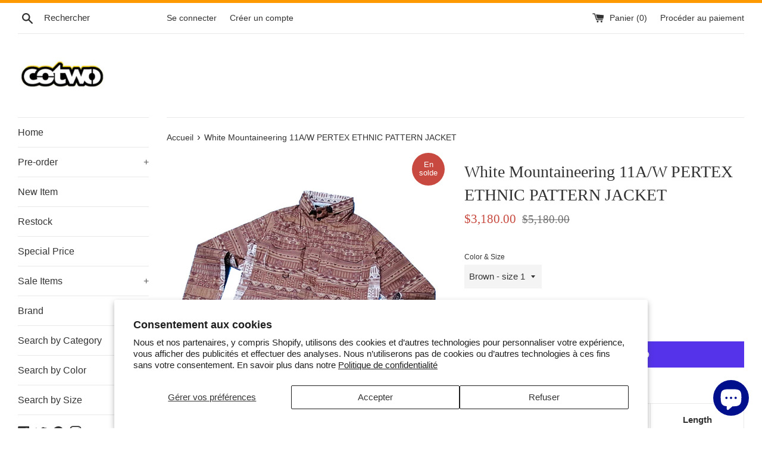

--- FILE ---
content_type: text/html; charset=utf-8
request_url: https://cotwohk.com/fr/products/white-mountaineering-11aw-pertex-ethnic-pattern-jacket
body_size: 38422
content:
<!doctype html>
<html class="supports-no-js" lang="fr">
<head>
  <meta name="google-site-verification" content="Tp5_bPwXtaakb4Py0sBrJDgQSl6AYZ6k-_fLWTTsN6M" />
  <meta charset="utf-8">
  <meta http-equiv="X-UA-Compatible" content="IE=edge,chrome=1">
  <meta name="viewport" content="width=device-width,initial-scale=1">
  <meta name="theme-color" content="">
  <link rel="canonical" href="https://cotwohk.com/fr/products/white-mountaineering-11aw-pertex-ethnic-pattern-jacket">

  
  
    <link rel="shortcut icon" href="//cotwohk.com/cdn/shop/files/wall_logo_760250_32x32.jpg?v=1613686248" type="image/png" />
  

  <title>
  White Mountaineering 11A/W PERTEX ETHNIC PATTERN JACKET &ndash; cotwohk
  </title>

  
    <meta name="description" content="Size(cm) Chest Length size 1 56 70 ★Due to the production process there is the possibility of slight variation in the sizes listed in this chart★ Attention : This item is not eligible for exchange, refund or return service.">
  

  <!-- /snippets/social-meta-tags.liquid -->




<meta property="og:site_name" content="cotwohk">
<meta property="og:url" content="https://cotwohk.com/fr/products/white-mountaineering-11aw-pertex-ethnic-pattern-jacket">
<meta property="og:title" content="White Mountaineering 11A/W PERTEX ETHNIC PATTERN JACKET">
<meta property="og:type" content="product">
<meta property="og:description" content="Size(cm) Chest Length size 1 56 70 ★Due to the production process there is the possibility of slight variation in the sizes listed in this chart★ Attention : This item is not eligible for exchange, refund or return service.">

  <meta property="og:price:amount" content="3,180.00">
  <meta property="og:price:currency" content="HKD">

<meta property="og:image" content="http://cotwohk.com/cdn/shop/products/wm1501_1200x1200.jpg?v=1641194233"><meta property="og:image" content="http://cotwohk.com/cdn/shop/products/wm1502_1200x1200.jpg?v=1641194233"><meta property="og:image" content="http://cotwohk.com/cdn/shop/products/wm1503_1200x1200.jpg?v=1641194232">
<meta property="og:image:secure_url" content="https://cotwohk.com/cdn/shop/products/wm1501_1200x1200.jpg?v=1641194233"><meta property="og:image:secure_url" content="https://cotwohk.com/cdn/shop/products/wm1502_1200x1200.jpg?v=1641194233"><meta property="og:image:secure_url" content="https://cotwohk.com/cdn/shop/products/wm1503_1200x1200.jpg?v=1641194232">


  <meta name="twitter:site" content="@cotwohk">

<meta name="twitter:card" content="summary_large_image">
<meta name="twitter:title" content="White Mountaineering 11A/W PERTEX ETHNIC PATTERN JACKET">
<meta name="twitter:description" content="Size(cm) Chest Length size 1 56 70 ★Due to the production process there is the possibility of slight variation in the sizes listed in this chart★ Attention : This item is not eligible for exchange, refund or return service.">


  <script>
    document.documentElement.className = document.documentElement.className.replace('supports-no-js', 'supports-js');

    var theme = {
      mapStrings: {
        addressError: "Vous ne trouvez pas cette adresse",
        addressNoResults: "Aucun résultat pour cette adresse",
        addressQueryLimit: "Vous avez dépassé la limite de Google utilisation de l'API. Envisager la mise à niveau à un \u003ca href=\"https:\/\/developers.google.com\/maps\/premium\/usage-limits\"\u003erégime spécial\u003c\/a\u003e.",
        authError: "Il y avait un problème authentifier votre compte Google Maps."
      }
    }
  </script>

  <link href="//cotwohk.com/cdn/shop/t/3/assets/theme.scss.css?v=112632390490095184881759259233" rel="stylesheet" type="text/css" media="all" />

  <script>window.performance && window.performance.mark && window.performance.mark('shopify.content_for_header.start');</script><meta name="google-site-verification" content="Tp5_bPwXtaakb4Py0sBrJDgQSl6AYZ6k-_fLWTTsN6M">
<meta id="shopify-digital-wallet" name="shopify-digital-wallet" content="/6101925978/digital_wallets/dialog">
<meta name="shopify-checkout-api-token" content="666be573a28781f885a8fc58a82084dc">
<link rel="alternate" hreflang="x-default" href="https://cotwohk.com/products/white-mountaineering-11aw-pertex-ethnic-pattern-jacket">
<link rel="alternate" hreflang="en" href="https://cotwohk.com/products/white-mountaineering-11aw-pertex-ethnic-pattern-jacket">
<link rel="alternate" hreflang="fr" href="https://cotwohk.com/fr/products/white-mountaineering-11aw-pertex-ethnic-pattern-jacket">
<link rel="alternate" hreflang="ko" href="https://cotwohk.com/ko/products/white-mountaineering-11aw-pertex-ethnic-pattern-jacket">
<link rel="alternate" hreflang="th" href="https://cotwohk.com/th/products/white-mountaineering-11aw-pertex-ethnic-pattern-jacket">
<link rel="alternate" hreflang="ja" href="https://cotwohk.com/ja/products/white-mountaineering-11aw-pertex-ethnic-pattern-jacket">
<link rel="alternate" hreflang="ms" href="https://cotwohk.com/ms/products/white-mountaineering-11aw-pertex-ethnic-pattern-jacket">
<link rel="alternate" hreflang="it" href="https://cotwohk.com/it/products/white-mountaineering-11aw-pertex-ethnic-pattern-jacket">
<link rel="alternate" hreflang="es" href="https://cotwohk.com/es/products/white-mountaineering-11aw-pertex-ethnic-pattern-jacket">
<link rel="alternate" hreflang="de" href="https://cotwohk.com/de/products/white-mountaineering-11aw-pertex-ethnic-pattern-jacket">
<link rel="alternate" hreflang="vi" href="https://cotwohk.com/vi/products/white-mountaineering-11aw-pertex-ethnic-pattern-jacket">
<link rel="alternate" hreflang="pt" href="https://cotwohk.com/pt/products/white-mountaineering-11aw-pertex-ethnic-pattern-jacket">
<link rel="alternate" hreflang="sv" href="https://cotwohk.com/sv/products/white-mountaineering-11aw-pertex-ethnic-pattern-jacket">
<link rel="alternate" hreflang="id" href="https://cotwohk.com/id/products/white-mountaineering-11aw-pertex-ethnic-pattern-jacket">
<link rel="alternate" hreflang="zh-Hans" href="https://cotwohk.com/zh-hans/products/white-mountaineering-11aw-pertex-ethnic-pattern-jacket">
<link rel="alternate" hreflang="zh-Hant" href="https://cotwohk.com/zh-hant/products/white-mountaineering-11aw-pertex-ethnic-pattern-jacket">
<link rel="alternate" hreflang="zh-Hans-AD" href="https://cotwohk.com/zh-hans/products/white-mountaineering-11aw-pertex-ethnic-pattern-jacket">
<link rel="alternate" hreflang="zh-Hant-AD" href="https://cotwohk.com/zh-hant/products/white-mountaineering-11aw-pertex-ethnic-pattern-jacket">
<link rel="alternate" hreflang="zh-Hans-AE" href="https://cotwohk.com/zh-hans/products/white-mountaineering-11aw-pertex-ethnic-pattern-jacket">
<link rel="alternate" hreflang="zh-Hant-AE" href="https://cotwohk.com/zh-hant/products/white-mountaineering-11aw-pertex-ethnic-pattern-jacket">
<link rel="alternate" hreflang="zh-Hans-AT" href="https://cotwohk.com/zh-hans/products/white-mountaineering-11aw-pertex-ethnic-pattern-jacket">
<link rel="alternate" hreflang="zh-Hant-AT" href="https://cotwohk.com/zh-hant/products/white-mountaineering-11aw-pertex-ethnic-pattern-jacket">
<link rel="alternate" hreflang="zh-Hans-AU" href="https://cotwohk.com/zh-hans/products/white-mountaineering-11aw-pertex-ethnic-pattern-jacket">
<link rel="alternate" hreflang="zh-Hant-AU" href="https://cotwohk.com/zh-hant/products/white-mountaineering-11aw-pertex-ethnic-pattern-jacket">
<link rel="alternate" hreflang="zh-Hans-AX" href="https://cotwohk.com/zh-hans/products/white-mountaineering-11aw-pertex-ethnic-pattern-jacket">
<link rel="alternate" hreflang="zh-Hant-AX" href="https://cotwohk.com/zh-hant/products/white-mountaineering-11aw-pertex-ethnic-pattern-jacket">
<link rel="alternate" hreflang="zh-Hans-BE" href="https://cotwohk.com/zh-hans/products/white-mountaineering-11aw-pertex-ethnic-pattern-jacket">
<link rel="alternate" hreflang="zh-Hant-BE" href="https://cotwohk.com/zh-hant/products/white-mountaineering-11aw-pertex-ethnic-pattern-jacket">
<link rel="alternate" hreflang="zh-Hans-BG" href="https://cotwohk.com/zh-hans/products/white-mountaineering-11aw-pertex-ethnic-pattern-jacket">
<link rel="alternate" hreflang="zh-Hant-BG" href="https://cotwohk.com/zh-hant/products/white-mountaineering-11aw-pertex-ethnic-pattern-jacket">
<link rel="alternate" hreflang="zh-Hans-BL" href="https://cotwohk.com/zh-hans/products/white-mountaineering-11aw-pertex-ethnic-pattern-jacket">
<link rel="alternate" hreflang="zh-Hant-BL" href="https://cotwohk.com/zh-hant/products/white-mountaineering-11aw-pertex-ethnic-pattern-jacket">
<link rel="alternate" hreflang="zh-Hans-BN" href="https://cotwohk.com/zh-hans/products/white-mountaineering-11aw-pertex-ethnic-pattern-jacket">
<link rel="alternate" hreflang="zh-Hant-BN" href="https://cotwohk.com/zh-hant/products/white-mountaineering-11aw-pertex-ethnic-pattern-jacket">
<link rel="alternate" hreflang="zh-Hans-BT" href="https://cotwohk.com/zh-hans/products/white-mountaineering-11aw-pertex-ethnic-pattern-jacket">
<link rel="alternate" hreflang="zh-Hant-BT" href="https://cotwohk.com/zh-hant/products/white-mountaineering-11aw-pertex-ethnic-pattern-jacket">
<link rel="alternate" hreflang="zh-Hans-CA" href="https://cotwohk.com/zh-hans/products/white-mountaineering-11aw-pertex-ethnic-pattern-jacket">
<link rel="alternate" hreflang="zh-Hant-CA" href="https://cotwohk.com/zh-hant/products/white-mountaineering-11aw-pertex-ethnic-pattern-jacket">
<link rel="alternate" hreflang="zh-Hans-CH" href="https://cotwohk.com/zh-hans/products/white-mountaineering-11aw-pertex-ethnic-pattern-jacket">
<link rel="alternate" hreflang="zh-Hant-CH" href="https://cotwohk.com/zh-hant/products/white-mountaineering-11aw-pertex-ethnic-pattern-jacket">
<link rel="alternate" hreflang="zh-Hans-CN" href="https://cotwohk.com/zh-hans/products/white-mountaineering-11aw-pertex-ethnic-pattern-jacket">
<link rel="alternate" hreflang="zh-Hant-CN" href="https://cotwohk.com/zh-hant/products/white-mountaineering-11aw-pertex-ethnic-pattern-jacket">
<link rel="alternate" hreflang="zh-Hans-CY" href="https://cotwohk.com/zh-hans/products/white-mountaineering-11aw-pertex-ethnic-pattern-jacket">
<link rel="alternate" hreflang="zh-Hant-CY" href="https://cotwohk.com/zh-hant/products/white-mountaineering-11aw-pertex-ethnic-pattern-jacket">
<link rel="alternate" hreflang="zh-Hans-DE" href="https://cotwohk.com/zh-hans/products/white-mountaineering-11aw-pertex-ethnic-pattern-jacket">
<link rel="alternate" hreflang="zh-Hant-DE" href="https://cotwohk.com/zh-hant/products/white-mountaineering-11aw-pertex-ethnic-pattern-jacket">
<link rel="alternate" hreflang="zh-Hans-DK" href="https://cotwohk.com/zh-hans/products/white-mountaineering-11aw-pertex-ethnic-pattern-jacket">
<link rel="alternate" hreflang="zh-Hant-DK" href="https://cotwohk.com/zh-hant/products/white-mountaineering-11aw-pertex-ethnic-pattern-jacket">
<link rel="alternate" hreflang="zh-Hans-EE" href="https://cotwohk.com/zh-hans/products/white-mountaineering-11aw-pertex-ethnic-pattern-jacket">
<link rel="alternate" hreflang="zh-Hant-EE" href="https://cotwohk.com/zh-hant/products/white-mountaineering-11aw-pertex-ethnic-pattern-jacket">
<link rel="alternate" hreflang="zh-Hans-ES" href="https://cotwohk.com/zh-hans/products/white-mountaineering-11aw-pertex-ethnic-pattern-jacket">
<link rel="alternate" hreflang="zh-Hant-ES" href="https://cotwohk.com/zh-hant/products/white-mountaineering-11aw-pertex-ethnic-pattern-jacket">
<link rel="alternate" hreflang="zh-Hans-FI" href="https://cotwohk.com/zh-hans/products/white-mountaineering-11aw-pertex-ethnic-pattern-jacket">
<link rel="alternate" hreflang="zh-Hant-FI" href="https://cotwohk.com/zh-hant/products/white-mountaineering-11aw-pertex-ethnic-pattern-jacket">
<link rel="alternate" hreflang="zh-Hans-FR" href="https://cotwohk.com/zh-hans/products/white-mountaineering-11aw-pertex-ethnic-pattern-jacket">
<link rel="alternate" hreflang="zh-Hant-FR" href="https://cotwohk.com/zh-hant/products/white-mountaineering-11aw-pertex-ethnic-pattern-jacket">
<link rel="alternate" hreflang="zh-Hans-GB" href="https://cotwohk.com/zh-hans/products/white-mountaineering-11aw-pertex-ethnic-pattern-jacket">
<link rel="alternate" hreflang="zh-Hant-GB" href="https://cotwohk.com/zh-hant/products/white-mountaineering-11aw-pertex-ethnic-pattern-jacket">
<link rel="alternate" hreflang="zh-Hans-GF" href="https://cotwohk.com/zh-hans/products/white-mountaineering-11aw-pertex-ethnic-pattern-jacket">
<link rel="alternate" hreflang="zh-Hant-GF" href="https://cotwohk.com/zh-hant/products/white-mountaineering-11aw-pertex-ethnic-pattern-jacket">
<link rel="alternate" hreflang="zh-Hans-GP" href="https://cotwohk.com/zh-hans/products/white-mountaineering-11aw-pertex-ethnic-pattern-jacket">
<link rel="alternate" hreflang="zh-Hant-GP" href="https://cotwohk.com/zh-hant/products/white-mountaineering-11aw-pertex-ethnic-pattern-jacket">
<link rel="alternate" hreflang="zh-Hans-GR" href="https://cotwohk.com/zh-hans/products/white-mountaineering-11aw-pertex-ethnic-pattern-jacket">
<link rel="alternate" hreflang="zh-Hant-GR" href="https://cotwohk.com/zh-hant/products/white-mountaineering-11aw-pertex-ethnic-pattern-jacket">
<link rel="alternate" hreflang="zh-Hans-HK" href="https://cotwohk.com/zh-hans/products/white-mountaineering-11aw-pertex-ethnic-pattern-jacket">
<link rel="alternate" hreflang="zh-Hant-HK" href="https://cotwohk.com/zh-hant/products/white-mountaineering-11aw-pertex-ethnic-pattern-jacket">
<link rel="alternate" hreflang="zh-Hans-HU" href="https://cotwohk.com/zh-hans/products/white-mountaineering-11aw-pertex-ethnic-pattern-jacket">
<link rel="alternate" hreflang="zh-Hant-HU" href="https://cotwohk.com/zh-hant/products/white-mountaineering-11aw-pertex-ethnic-pattern-jacket">
<link rel="alternate" hreflang="zh-Hans-ID" href="https://cotwohk.com/zh-hans/products/white-mountaineering-11aw-pertex-ethnic-pattern-jacket">
<link rel="alternate" hreflang="zh-Hant-ID" href="https://cotwohk.com/zh-hant/products/white-mountaineering-11aw-pertex-ethnic-pattern-jacket">
<link rel="alternate" hreflang="zh-Hans-IE" href="https://cotwohk.com/zh-hans/products/white-mountaineering-11aw-pertex-ethnic-pattern-jacket">
<link rel="alternate" hreflang="zh-Hant-IE" href="https://cotwohk.com/zh-hant/products/white-mountaineering-11aw-pertex-ethnic-pattern-jacket">
<link rel="alternate" hreflang="zh-Hans-IN" href="https://cotwohk.com/zh-hans/products/white-mountaineering-11aw-pertex-ethnic-pattern-jacket">
<link rel="alternate" hreflang="zh-Hant-IN" href="https://cotwohk.com/zh-hant/products/white-mountaineering-11aw-pertex-ethnic-pattern-jacket">
<link rel="alternate" hreflang="zh-Hans-IS" href="https://cotwohk.com/zh-hans/products/white-mountaineering-11aw-pertex-ethnic-pattern-jacket">
<link rel="alternate" hreflang="zh-Hant-IS" href="https://cotwohk.com/zh-hant/products/white-mountaineering-11aw-pertex-ethnic-pattern-jacket">
<link rel="alternate" hreflang="zh-Hans-IT" href="https://cotwohk.com/zh-hans/products/white-mountaineering-11aw-pertex-ethnic-pattern-jacket">
<link rel="alternate" hreflang="zh-Hant-IT" href="https://cotwohk.com/zh-hant/products/white-mountaineering-11aw-pertex-ethnic-pattern-jacket">
<link rel="alternate" hreflang="zh-Hans-JP" href="https://cotwohk.com/zh-hans/products/white-mountaineering-11aw-pertex-ethnic-pattern-jacket">
<link rel="alternate" hreflang="zh-Hant-JP" href="https://cotwohk.com/zh-hant/products/white-mountaineering-11aw-pertex-ethnic-pattern-jacket">
<link rel="alternate" hreflang="zh-Hans-KR" href="https://cotwohk.com/zh-hans/products/white-mountaineering-11aw-pertex-ethnic-pattern-jacket">
<link rel="alternate" hreflang="zh-Hant-KR" href="https://cotwohk.com/zh-hant/products/white-mountaineering-11aw-pertex-ethnic-pattern-jacket">
<link rel="alternate" hreflang="zh-Hans-LT" href="https://cotwohk.com/zh-hans/products/white-mountaineering-11aw-pertex-ethnic-pattern-jacket">
<link rel="alternate" hreflang="zh-Hant-LT" href="https://cotwohk.com/zh-hant/products/white-mountaineering-11aw-pertex-ethnic-pattern-jacket">
<link rel="alternate" hreflang="zh-Hans-LU" href="https://cotwohk.com/zh-hans/products/white-mountaineering-11aw-pertex-ethnic-pattern-jacket">
<link rel="alternate" hreflang="zh-Hant-LU" href="https://cotwohk.com/zh-hant/products/white-mountaineering-11aw-pertex-ethnic-pattern-jacket">
<link rel="alternate" hreflang="zh-Hans-LV" href="https://cotwohk.com/zh-hans/products/white-mountaineering-11aw-pertex-ethnic-pattern-jacket">
<link rel="alternate" hreflang="zh-Hant-LV" href="https://cotwohk.com/zh-hant/products/white-mountaineering-11aw-pertex-ethnic-pattern-jacket">
<link rel="alternate" hreflang="zh-Hans-MC" href="https://cotwohk.com/zh-hans/products/white-mountaineering-11aw-pertex-ethnic-pattern-jacket">
<link rel="alternate" hreflang="zh-Hant-MC" href="https://cotwohk.com/zh-hant/products/white-mountaineering-11aw-pertex-ethnic-pattern-jacket">
<link rel="alternate" hreflang="zh-Hans-ME" href="https://cotwohk.com/zh-hans/products/white-mountaineering-11aw-pertex-ethnic-pattern-jacket">
<link rel="alternate" hreflang="zh-Hant-ME" href="https://cotwohk.com/zh-hant/products/white-mountaineering-11aw-pertex-ethnic-pattern-jacket">
<link rel="alternate" hreflang="zh-Hans-MF" href="https://cotwohk.com/zh-hans/products/white-mountaineering-11aw-pertex-ethnic-pattern-jacket">
<link rel="alternate" hreflang="zh-Hant-MF" href="https://cotwohk.com/zh-hant/products/white-mountaineering-11aw-pertex-ethnic-pattern-jacket">
<link rel="alternate" hreflang="zh-Hans-MM" href="https://cotwohk.com/zh-hans/products/white-mountaineering-11aw-pertex-ethnic-pattern-jacket">
<link rel="alternate" hreflang="zh-Hant-MM" href="https://cotwohk.com/zh-hant/products/white-mountaineering-11aw-pertex-ethnic-pattern-jacket">
<link rel="alternate" hreflang="zh-Hans-MN" href="https://cotwohk.com/zh-hans/products/white-mountaineering-11aw-pertex-ethnic-pattern-jacket">
<link rel="alternate" hreflang="zh-Hant-MN" href="https://cotwohk.com/zh-hant/products/white-mountaineering-11aw-pertex-ethnic-pattern-jacket">
<link rel="alternate" hreflang="zh-Hans-MO" href="https://cotwohk.com/zh-hans/products/white-mountaineering-11aw-pertex-ethnic-pattern-jacket">
<link rel="alternate" hreflang="zh-Hant-MO" href="https://cotwohk.com/zh-hant/products/white-mountaineering-11aw-pertex-ethnic-pattern-jacket">
<link rel="alternate" hreflang="zh-Hans-MQ" href="https://cotwohk.com/zh-hans/products/white-mountaineering-11aw-pertex-ethnic-pattern-jacket">
<link rel="alternate" hreflang="zh-Hant-MQ" href="https://cotwohk.com/zh-hant/products/white-mountaineering-11aw-pertex-ethnic-pattern-jacket">
<link rel="alternate" hreflang="zh-Hans-MT" href="https://cotwohk.com/zh-hans/products/white-mountaineering-11aw-pertex-ethnic-pattern-jacket">
<link rel="alternate" hreflang="zh-Hant-MT" href="https://cotwohk.com/zh-hant/products/white-mountaineering-11aw-pertex-ethnic-pattern-jacket">
<link rel="alternate" hreflang="zh-Hans-MV" href="https://cotwohk.com/zh-hans/products/white-mountaineering-11aw-pertex-ethnic-pattern-jacket">
<link rel="alternate" hreflang="zh-Hant-MV" href="https://cotwohk.com/zh-hant/products/white-mountaineering-11aw-pertex-ethnic-pattern-jacket">
<link rel="alternate" hreflang="zh-Hans-MY" href="https://cotwohk.com/zh-hans/products/white-mountaineering-11aw-pertex-ethnic-pattern-jacket">
<link rel="alternate" hreflang="zh-Hant-MY" href="https://cotwohk.com/zh-hant/products/white-mountaineering-11aw-pertex-ethnic-pattern-jacket">
<link rel="alternate" hreflang="zh-Hans-NL" href="https://cotwohk.com/zh-hans/products/white-mountaineering-11aw-pertex-ethnic-pattern-jacket">
<link rel="alternate" hreflang="zh-Hant-NL" href="https://cotwohk.com/zh-hant/products/white-mountaineering-11aw-pertex-ethnic-pattern-jacket">
<link rel="alternate" hreflang="zh-Hans-NO" href="https://cotwohk.com/zh-hans/products/white-mountaineering-11aw-pertex-ethnic-pattern-jacket">
<link rel="alternate" hreflang="zh-Hant-NO" href="https://cotwohk.com/zh-hant/products/white-mountaineering-11aw-pertex-ethnic-pattern-jacket">
<link rel="alternate" hreflang="zh-Hans-NZ" href="https://cotwohk.com/zh-hans/products/white-mountaineering-11aw-pertex-ethnic-pattern-jacket">
<link rel="alternate" hreflang="zh-Hant-NZ" href="https://cotwohk.com/zh-hant/products/white-mountaineering-11aw-pertex-ethnic-pattern-jacket">
<link rel="alternate" hreflang="zh-Hans-PH" href="https://cotwohk.com/zh-hans/products/white-mountaineering-11aw-pertex-ethnic-pattern-jacket">
<link rel="alternate" hreflang="zh-Hant-PH" href="https://cotwohk.com/zh-hant/products/white-mountaineering-11aw-pertex-ethnic-pattern-jacket">
<link rel="alternate" hreflang="zh-Hans-PL" href="https://cotwohk.com/zh-hans/products/white-mountaineering-11aw-pertex-ethnic-pattern-jacket">
<link rel="alternate" hreflang="zh-Hant-PL" href="https://cotwohk.com/zh-hant/products/white-mountaineering-11aw-pertex-ethnic-pattern-jacket">
<link rel="alternate" hreflang="zh-Hans-PM" href="https://cotwohk.com/zh-hans/products/white-mountaineering-11aw-pertex-ethnic-pattern-jacket">
<link rel="alternate" hreflang="zh-Hant-PM" href="https://cotwohk.com/zh-hant/products/white-mountaineering-11aw-pertex-ethnic-pattern-jacket">
<link rel="alternate" hreflang="zh-Hans-PT" href="https://cotwohk.com/zh-hans/products/white-mountaineering-11aw-pertex-ethnic-pattern-jacket">
<link rel="alternate" hreflang="zh-Hant-PT" href="https://cotwohk.com/zh-hant/products/white-mountaineering-11aw-pertex-ethnic-pattern-jacket">
<link rel="alternate" hreflang="zh-Hans-RE" href="https://cotwohk.com/zh-hans/products/white-mountaineering-11aw-pertex-ethnic-pattern-jacket">
<link rel="alternate" hreflang="zh-Hant-RE" href="https://cotwohk.com/zh-hant/products/white-mountaineering-11aw-pertex-ethnic-pattern-jacket">
<link rel="alternate" hreflang="zh-Hans-RO" href="https://cotwohk.com/zh-hans/products/white-mountaineering-11aw-pertex-ethnic-pattern-jacket">
<link rel="alternate" hreflang="zh-Hant-RO" href="https://cotwohk.com/zh-hant/products/white-mountaineering-11aw-pertex-ethnic-pattern-jacket">
<link rel="alternate" hreflang="zh-Hans-SE" href="https://cotwohk.com/zh-hans/products/white-mountaineering-11aw-pertex-ethnic-pattern-jacket">
<link rel="alternate" hreflang="zh-Hant-SE" href="https://cotwohk.com/zh-hant/products/white-mountaineering-11aw-pertex-ethnic-pattern-jacket">
<link rel="alternate" hreflang="zh-Hans-SG" href="https://cotwohk.com/zh-hans/products/white-mountaineering-11aw-pertex-ethnic-pattern-jacket">
<link rel="alternate" hreflang="zh-Hant-SG" href="https://cotwohk.com/zh-hant/products/white-mountaineering-11aw-pertex-ethnic-pattern-jacket">
<link rel="alternate" hreflang="zh-Hans-SI" href="https://cotwohk.com/zh-hans/products/white-mountaineering-11aw-pertex-ethnic-pattern-jacket">
<link rel="alternate" hreflang="zh-Hant-SI" href="https://cotwohk.com/zh-hant/products/white-mountaineering-11aw-pertex-ethnic-pattern-jacket">
<link rel="alternate" hreflang="zh-Hans-SK" href="https://cotwohk.com/zh-hans/products/white-mountaineering-11aw-pertex-ethnic-pattern-jacket">
<link rel="alternate" hreflang="zh-Hant-SK" href="https://cotwohk.com/zh-hant/products/white-mountaineering-11aw-pertex-ethnic-pattern-jacket">
<link rel="alternate" hreflang="zh-Hans-SM" href="https://cotwohk.com/zh-hans/products/white-mountaineering-11aw-pertex-ethnic-pattern-jacket">
<link rel="alternate" hreflang="zh-Hant-SM" href="https://cotwohk.com/zh-hant/products/white-mountaineering-11aw-pertex-ethnic-pattern-jacket">
<link rel="alternate" hreflang="zh-Hans-TF" href="https://cotwohk.com/zh-hans/products/white-mountaineering-11aw-pertex-ethnic-pattern-jacket">
<link rel="alternate" hreflang="zh-Hant-TF" href="https://cotwohk.com/zh-hant/products/white-mountaineering-11aw-pertex-ethnic-pattern-jacket">
<link rel="alternate" hreflang="zh-Hans-TH" href="https://cotwohk.com/zh-hans/products/white-mountaineering-11aw-pertex-ethnic-pattern-jacket">
<link rel="alternate" hreflang="zh-Hant-TH" href="https://cotwohk.com/zh-hant/products/white-mountaineering-11aw-pertex-ethnic-pattern-jacket">
<link rel="alternate" hreflang="zh-Hans-TW" href="https://cotwohk.com/zh-hans/products/white-mountaineering-11aw-pertex-ethnic-pattern-jacket">
<link rel="alternate" hreflang="zh-Hant-TW" href="https://cotwohk.com/zh-hant/products/white-mountaineering-11aw-pertex-ethnic-pattern-jacket">
<link rel="alternate" hreflang="zh-Hans-US" href="https://cotwohk.com/zh-hans/products/white-mountaineering-11aw-pertex-ethnic-pattern-jacket">
<link rel="alternate" hreflang="zh-Hant-US" href="https://cotwohk.com/zh-hant/products/white-mountaineering-11aw-pertex-ethnic-pattern-jacket">
<link rel="alternate" hreflang="zh-Hans-VA" href="https://cotwohk.com/zh-hans/products/white-mountaineering-11aw-pertex-ethnic-pattern-jacket">
<link rel="alternate" hreflang="zh-Hant-VA" href="https://cotwohk.com/zh-hant/products/white-mountaineering-11aw-pertex-ethnic-pattern-jacket">
<link rel="alternate" hreflang="zh-Hans-VN" href="https://cotwohk.com/zh-hans/products/white-mountaineering-11aw-pertex-ethnic-pattern-jacket">
<link rel="alternate" hreflang="zh-Hant-VN" href="https://cotwohk.com/zh-hant/products/white-mountaineering-11aw-pertex-ethnic-pattern-jacket">
<link rel="alternate" hreflang="zh-Hans-XK" href="https://cotwohk.com/zh-hans/products/white-mountaineering-11aw-pertex-ethnic-pattern-jacket">
<link rel="alternate" hreflang="zh-Hant-XK" href="https://cotwohk.com/zh-hant/products/white-mountaineering-11aw-pertex-ethnic-pattern-jacket">
<link rel="alternate" hreflang="zh-Hans-YT" href="https://cotwohk.com/zh-hans/products/white-mountaineering-11aw-pertex-ethnic-pattern-jacket">
<link rel="alternate" hreflang="zh-Hant-YT" href="https://cotwohk.com/zh-hant/products/white-mountaineering-11aw-pertex-ethnic-pattern-jacket">
<link rel="alternate" type="application/json+oembed" href="https://cotwohk.com/fr/products/white-mountaineering-11aw-pertex-ethnic-pattern-jacket.oembed">
<script async="async" src="/checkouts/internal/preloads.js?locale=fr-HK"></script>
<link rel="preconnect" href="https://shop.app" crossorigin="anonymous">
<script async="async" src="https://shop.app/checkouts/internal/preloads.js?locale=fr-HK&shop_id=6101925978" crossorigin="anonymous"></script>
<script id="shopify-features" type="application/json">{"accessToken":"666be573a28781f885a8fc58a82084dc","betas":["rich-media-storefront-analytics"],"domain":"cotwohk.com","predictiveSearch":true,"shopId":6101925978,"locale":"fr"}</script>
<script>var Shopify = Shopify || {};
Shopify.shop = "cotwohk.myshopify.com";
Shopify.locale = "fr";
Shopify.currency = {"active":"HKD","rate":"1.0"};
Shopify.country = "HK";
Shopify.theme = {"name":"Simple","id":42569662554,"schema_name":"Simple","schema_version":"10.0.0","theme_store_id":578,"role":"main"};
Shopify.theme.handle = "null";
Shopify.theme.style = {"id":null,"handle":null};
Shopify.cdnHost = "cotwohk.com/cdn";
Shopify.routes = Shopify.routes || {};
Shopify.routes.root = "/fr/";</script>
<script type="module">!function(o){(o.Shopify=o.Shopify||{}).modules=!0}(window);</script>
<script>!function(o){function n(){var o=[];function n(){o.push(Array.prototype.slice.apply(arguments))}return n.q=o,n}var t=o.Shopify=o.Shopify||{};t.loadFeatures=n(),t.autoloadFeatures=n()}(window);</script>
<script>
  window.ShopifyPay = window.ShopifyPay || {};
  window.ShopifyPay.apiHost = "shop.app\/pay";
  window.ShopifyPay.redirectState = null;
</script>
<script id="shop-js-analytics" type="application/json">{"pageType":"product"}</script>
<script defer="defer" async type="module" src="//cotwohk.com/cdn/shopifycloud/shop-js/modules/v2/client.init-shop-cart-sync_INwxTpsh.fr.esm.js"></script>
<script defer="defer" async type="module" src="//cotwohk.com/cdn/shopifycloud/shop-js/modules/v2/chunk.common_YNAa1F1g.esm.js"></script>
<script type="module">
  await import("//cotwohk.com/cdn/shopifycloud/shop-js/modules/v2/client.init-shop-cart-sync_INwxTpsh.fr.esm.js");
await import("//cotwohk.com/cdn/shopifycloud/shop-js/modules/v2/chunk.common_YNAa1F1g.esm.js");

  window.Shopify.SignInWithShop?.initShopCartSync?.({"fedCMEnabled":true,"windoidEnabled":true});

</script>
<script>
  window.Shopify = window.Shopify || {};
  if (!window.Shopify.featureAssets) window.Shopify.featureAssets = {};
  window.Shopify.featureAssets['shop-js'] = {"shop-cart-sync":["modules/v2/client.shop-cart-sync_BVs4vSl-.fr.esm.js","modules/v2/chunk.common_YNAa1F1g.esm.js"],"init-fed-cm":["modules/v2/client.init-fed-cm_CEmYoMXU.fr.esm.js","modules/v2/chunk.common_YNAa1F1g.esm.js"],"shop-button":["modules/v2/client.shop-button_BhVpOdEY.fr.esm.js","modules/v2/chunk.common_YNAa1F1g.esm.js"],"init-windoid":["modules/v2/client.init-windoid_DVncJssP.fr.esm.js","modules/v2/chunk.common_YNAa1F1g.esm.js"],"shop-cash-offers":["modules/v2/client.shop-cash-offers_CD5ChB-w.fr.esm.js","modules/v2/chunk.common_YNAa1F1g.esm.js","modules/v2/chunk.modal_DXhkN-5p.esm.js"],"shop-toast-manager":["modules/v2/client.shop-toast-manager_CMZA41xP.fr.esm.js","modules/v2/chunk.common_YNAa1F1g.esm.js"],"init-shop-email-lookup-coordinator":["modules/v2/client.init-shop-email-lookup-coordinator_Dxg3Qq63.fr.esm.js","modules/v2/chunk.common_YNAa1F1g.esm.js"],"pay-button":["modules/v2/client.pay-button_CApwTr-J.fr.esm.js","modules/v2/chunk.common_YNAa1F1g.esm.js"],"avatar":["modules/v2/client.avatar_BTnouDA3.fr.esm.js"],"init-shop-cart-sync":["modules/v2/client.init-shop-cart-sync_INwxTpsh.fr.esm.js","modules/v2/chunk.common_YNAa1F1g.esm.js"],"shop-login-button":["modules/v2/client.shop-login-button_Ctct7BR2.fr.esm.js","modules/v2/chunk.common_YNAa1F1g.esm.js","modules/v2/chunk.modal_DXhkN-5p.esm.js"],"init-customer-accounts-sign-up":["modules/v2/client.init-customer-accounts-sign-up_DTysEz83.fr.esm.js","modules/v2/client.shop-login-button_Ctct7BR2.fr.esm.js","modules/v2/chunk.common_YNAa1F1g.esm.js","modules/v2/chunk.modal_DXhkN-5p.esm.js"],"init-shop-for-new-customer-accounts":["modules/v2/client.init-shop-for-new-customer-accounts_wbmNjFX3.fr.esm.js","modules/v2/client.shop-login-button_Ctct7BR2.fr.esm.js","modules/v2/chunk.common_YNAa1F1g.esm.js","modules/v2/chunk.modal_DXhkN-5p.esm.js"],"init-customer-accounts":["modules/v2/client.init-customer-accounts_DqpN27KS.fr.esm.js","modules/v2/client.shop-login-button_Ctct7BR2.fr.esm.js","modules/v2/chunk.common_YNAa1F1g.esm.js","modules/v2/chunk.modal_DXhkN-5p.esm.js"],"shop-follow-button":["modules/v2/client.shop-follow-button_CBz8VXaE.fr.esm.js","modules/v2/chunk.common_YNAa1F1g.esm.js","modules/v2/chunk.modal_DXhkN-5p.esm.js"],"lead-capture":["modules/v2/client.lead-capture_Bo6pQGej.fr.esm.js","modules/v2/chunk.common_YNAa1F1g.esm.js","modules/v2/chunk.modal_DXhkN-5p.esm.js"],"checkout-modal":["modules/v2/client.checkout-modal_B_8gz53b.fr.esm.js","modules/v2/chunk.common_YNAa1F1g.esm.js","modules/v2/chunk.modal_DXhkN-5p.esm.js"],"shop-login":["modules/v2/client.shop-login_CTIGRVE1.fr.esm.js","modules/v2/chunk.common_YNAa1F1g.esm.js","modules/v2/chunk.modal_DXhkN-5p.esm.js"],"payment-terms":["modules/v2/client.payment-terms_BUSo56Mg.fr.esm.js","modules/v2/chunk.common_YNAa1F1g.esm.js","modules/v2/chunk.modal_DXhkN-5p.esm.js"]};
</script>
<script>(function() {
  var isLoaded = false;
  function asyncLoad() {
    if (isLoaded) return;
    isLoaded = true;
    var urls = ["https:\/\/formbuilder.hulkapps.com\/skeletopapp.js?shop=cotwohk.myshopify.com","\/\/cdn.shopify.com\/proxy\/3a19baa269e79fd091521a0499af0568f53676ad25cdab5e526ceca96d3e6390\/tabs.tkdigital.dev\/scripts\/ne_smart_tabs_361ee35100420edb2b82c9f71dddea79.js?shop=cotwohk.myshopify.com\u0026sp-cache-control=cHVibGljLCBtYXgtYWdlPTkwMA"];
    for (var i = 0; i < urls.length; i++) {
      var s = document.createElement('script');
      s.type = 'text/javascript';
      s.async = true;
      s.src = urls[i];
      var x = document.getElementsByTagName('script')[0];
      x.parentNode.insertBefore(s, x);
    }
  };
  if(window.attachEvent) {
    window.attachEvent('onload', asyncLoad);
  } else {
    window.addEventListener('load', asyncLoad, false);
  }
})();</script>
<script id="__st">var __st={"a":6101925978,"offset":28800,"reqid":"9ec19d8b-718a-40e0-a496-fa012c354694-1768951643","pageurl":"cotwohk.com\/fr\/products\/white-mountaineering-11aw-pertex-ethnic-pattern-jacket","u":"449a3441030b","p":"product","rtyp":"product","rid":1818444267610};</script>
<script>window.ShopifyPaypalV4VisibilityTracking = true;</script>
<script id="captcha-bootstrap">!function(){'use strict';const t='contact',e='account',n='new_comment',o=[[t,t],['blogs',n],['comments',n],[t,'customer']],c=[[e,'customer_login'],[e,'guest_login'],[e,'recover_customer_password'],[e,'create_customer']],r=t=>t.map((([t,e])=>`form[action*='/${t}']:not([data-nocaptcha='true']) input[name='form_type'][value='${e}']`)).join(','),a=t=>()=>t?[...document.querySelectorAll(t)].map((t=>t.form)):[];function s(){const t=[...o],e=r(t);return a(e)}const i='password',u='form_key',d=['recaptcha-v3-token','g-recaptcha-response','h-captcha-response',i],f=()=>{try{return window.sessionStorage}catch{return}},m='__shopify_v',_=t=>t.elements[u];function p(t,e,n=!1){try{const o=window.sessionStorage,c=JSON.parse(o.getItem(e)),{data:r}=function(t){const{data:e,action:n}=t;return t[m]||n?{data:e,action:n}:{data:t,action:n}}(c);for(const[e,n]of Object.entries(r))t.elements[e]&&(t.elements[e].value=n);n&&o.removeItem(e)}catch(o){console.error('form repopulation failed',{error:o})}}const l='form_type',E='cptcha';function T(t){t.dataset[E]=!0}const w=window,h=w.document,L='Shopify',v='ce_forms',y='captcha';let A=!1;((t,e)=>{const n=(g='f06e6c50-85a8-45c8-87d0-21a2b65856fe',I='https://cdn.shopify.com/shopifycloud/storefront-forms-hcaptcha/ce_storefront_forms_captcha_hcaptcha.v1.5.2.iife.js',D={infoText:'Protégé par hCaptcha',privacyText:'Confidentialité',termsText:'Conditions'},(t,e,n)=>{const o=w[L][v],c=o.bindForm;if(c)return c(t,g,e,D).then(n);var r;o.q.push([[t,g,e,D],n]),r=I,A||(h.body.append(Object.assign(h.createElement('script'),{id:'captcha-provider',async:!0,src:r})),A=!0)});var g,I,D;w[L]=w[L]||{},w[L][v]=w[L][v]||{},w[L][v].q=[],w[L][y]=w[L][y]||{},w[L][y].protect=function(t,e){n(t,void 0,e),T(t)},Object.freeze(w[L][y]),function(t,e,n,w,h,L){const[v,y,A,g]=function(t,e,n){const i=e?o:[],u=t?c:[],d=[...i,...u],f=r(d),m=r(i),_=r(d.filter((([t,e])=>n.includes(e))));return[a(f),a(m),a(_),s()]}(w,h,L),I=t=>{const e=t.target;return e instanceof HTMLFormElement?e:e&&e.form},D=t=>v().includes(t);t.addEventListener('submit',(t=>{const e=I(t);if(!e)return;const n=D(e)&&!e.dataset.hcaptchaBound&&!e.dataset.recaptchaBound,o=_(e),c=g().includes(e)&&(!o||!o.value);(n||c)&&t.preventDefault(),c&&!n&&(function(t){try{if(!f())return;!function(t){const e=f();if(!e)return;const n=_(t);if(!n)return;const o=n.value;o&&e.removeItem(o)}(t);const e=Array.from(Array(32),(()=>Math.random().toString(36)[2])).join('');!function(t,e){_(t)||t.append(Object.assign(document.createElement('input'),{type:'hidden',name:u})),t.elements[u].value=e}(t,e),function(t,e){const n=f();if(!n)return;const o=[...t.querySelectorAll(`input[type='${i}']`)].map((({name:t})=>t)),c=[...d,...o],r={};for(const[a,s]of new FormData(t).entries())c.includes(a)||(r[a]=s);n.setItem(e,JSON.stringify({[m]:1,action:t.action,data:r}))}(t,e)}catch(e){console.error('failed to persist form',e)}}(e),e.submit())}));const S=(t,e)=>{t&&!t.dataset[E]&&(n(t,e.some((e=>e===t))),T(t))};for(const o of['focusin','change'])t.addEventListener(o,(t=>{const e=I(t);D(e)&&S(e,y())}));const B=e.get('form_key'),M=e.get(l),P=B&&M;t.addEventListener('DOMContentLoaded',(()=>{const t=y();if(P)for(const e of t)e.elements[l].value===M&&p(e,B);[...new Set([...A(),...v().filter((t=>'true'===t.dataset.shopifyCaptcha))])].forEach((e=>S(e,t)))}))}(h,new URLSearchParams(w.location.search),n,t,e,['guest_login'])})(!0,!0)}();</script>
<script integrity="sha256-4kQ18oKyAcykRKYeNunJcIwy7WH5gtpwJnB7kiuLZ1E=" data-source-attribution="shopify.loadfeatures" defer="defer" src="//cotwohk.com/cdn/shopifycloud/storefront/assets/storefront/load_feature-a0a9edcb.js" crossorigin="anonymous"></script>
<script crossorigin="anonymous" defer="defer" src="//cotwohk.com/cdn/shopifycloud/storefront/assets/shopify_pay/storefront-65b4c6d7.js?v=20250812"></script>
<script data-source-attribution="shopify.dynamic_checkout.dynamic.init">var Shopify=Shopify||{};Shopify.PaymentButton=Shopify.PaymentButton||{isStorefrontPortableWallets:!0,init:function(){window.Shopify.PaymentButton.init=function(){};var t=document.createElement("script");t.src="https://cotwohk.com/cdn/shopifycloud/portable-wallets/latest/portable-wallets.fr.js",t.type="module",document.head.appendChild(t)}};
</script>
<script data-source-attribution="shopify.dynamic_checkout.buyer_consent">
  function portableWalletsHideBuyerConsent(e){var t=document.getElementById("shopify-buyer-consent"),n=document.getElementById("shopify-subscription-policy-button");t&&n&&(t.classList.add("hidden"),t.setAttribute("aria-hidden","true"),n.removeEventListener("click",e))}function portableWalletsShowBuyerConsent(e){var t=document.getElementById("shopify-buyer-consent"),n=document.getElementById("shopify-subscription-policy-button");t&&n&&(t.classList.remove("hidden"),t.removeAttribute("aria-hidden"),n.addEventListener("click",e))}window.Shopify?.PaymentButton&&(window.Shopify.PaymentButton.hideBuyerConsent=portableWalletsHideBuyerConsent,window.Shopify.PaymentButton.showBuyerConsent=portableWalletsShowBuyerConsent);
</script>
<script>
  function portableWalletsCleanup(e){e&&e.src&&console.error("Failed to load portable wallets script "+e.src);var t=document.querySelectorAll("shopify-accelerated-checkout .shopify-payment-button__skeleton, shopify-accelerated-checkout-cart .wallet-cart-button__skeleton"),e=document.getElementById("shopify-buyer-consent");for(let e=0;e<t.length;e++)t[e].remove();e&&e.remove()}function portableWalletsNotLoadedAsModule(e){e instanceof ErrorEvent&&"string"==typeof e.message&&e.message.includes("import.meta")&&"string"==typeof e.filename&&e.filename.includes("portable-wallets")&&(window.removeEventListener("error",portableWalletsNotLoadedAsModule),window.Shopify.PaymentButton.failedToLoad=e,"loading"===document.readyState?document.addEventListener("DOMContentLoaded",window.Shopify.PaymentButton.init):window.Shopify.PaymentButton.init())}window.addEventListener("error",portableWalletsNotLoadedAsModule);
</script>

<script type="module" src="https://cotwohk.com/cdn/shopifycloud/portable-wallets/latest/portable-wallets.fr.js" onError="portableWalletsCleanup(this)" crossorigin="anonymous"></script>
<script nomodule>
  document.addEventListener("DOMContentLoaded", portableWalletsCleanup);
</script>

<script id='scb4127' type='text/javascript' async='' src='https://cotwohk.com/cdn/shopifycloud/privacy-banner/storefront-banner.js'></script><link id="shopify-accelerated-checkout-styles" rel="stylesheet" media="screen" href="https://cotwohk.com/cdn/shopifycloud/portable-wallets/latest/accelerated-checkout-backwards-compat.css" crossorigin="anonymous">
<style id="shopify-accelerated-checkout-cart">
        #shopify-buyer-consent {
  margin-top: 1em;
  display: inline-block;
  width: 100%;
}

#shopify-buyer-consent.hidden {
  display: none;
}

#shopify-subscription-policy-button {
  background: none;
  border: none;
  padding: 0;
  text-decoration: underline;
  font-size: inherit;
  cursor: pointer;
}

#shopify-subscription-policy-button::before {
  box-shadow: none;
}

      </style>

<script>window.performance && window.performance.mark && window.performance.mark('shopify.content_for_header.end');</script>

  <script src="//cotwohk.com/cdn/shop/t/3/assets/jquery-1.11.0.min.js?v=32460426840832490021562335071" type="text/javascript"></script>
  <script src="//cotwohk.com/cdn/shop/t/3/assets/modernizr.min.js?v=44044439420609591321562335071" type="text/javascript"></script>

  <script src="//cotwohk.com/cdn/shop/t/3/assets/lazysizes.min.js?v=155223123402716617051562335071" async="async"></script>

  

<script>
window.mlvedaShopCurrency = "HKD";
window.shopCurrency = "HKD";
window.supported_currencies = "HKD USD GBP EUR CAD AUD JPY SGD CNY TWD";
</script>

<!-- BEGIN app block: shopify://apps/hk-pickup-store-sf-express/blocks/pickup-options/708dac37-b435-44e3-8758-c38fcc222dc0 -->


<!-- BEGIN app snippet: pickup-options-info --><script type="text/javascript">
window.waveLocalPickup = window.waveLocalPickup || {};window.waveLocalPickup.langCode = 'fr';
window.waveLocalPickup.shopName = 'cotwohk';
window.waveLocalPickup.secret = '03b3e1bd069c447f93750660964665c5';
window.waveLocalPickup.domain = 'cotwohk.myshopify.com';
window.waveLocalPickup.pageType = 'product';
window.waveLocalPickup.registerUrl = 'https://shopify.com/6101925978/account?locale=fr';
window.waveLocalPickup.themeSettings = {"color_body_bg":"#ffffff","color_body_text":"#333333","color_primary_color":"#ff9900","color_primary_button_text":"#ffffff","color_sale_badge":"#c8493f","color_borders":"#e8e8e8","color_form":"#f4f4f4","color_image_overlay_text":"#fff","color_image_overlay":"#333333","image_overlay_opacity":35,"type_header_font":{"error":"json not allowed for this object"},"type_header_base_size":"28px","type_base_font":{"error":"json not allowed for this object"},"type_base_size":"15px","type_button_base_size":"14px","type_navigation_base_size":"16px","cart_enable_ajax":true,"show_breadcrumb_nav":true,"share_image":null,"social_facebook_link":"https:\/\/www.facebook.com\/cotwoHK","social_twitter_link":"https:\/\/twitter.com\/cotwohk","social_pinterest_link":"https:\/\/www.facebook.com\/cotwoHK","social_instagram_link":"https:\/\/www.instagram.com\/cotwohk","social_snapchat_link":"","social_google_plus_link":"","social_tumblr_link":"","social_youtube_link":"","social_vimeo_link":"","social_fancy_link":"","main_blog":"","share_facebook":true,"share_twitter":true,"share_pinterest":true,"favicon":"\/\/cotwohk.com\/cdn\/shop\/files\/wall_logo_760250.jpg?v=1613686248","checkout_header_image":null,"checkout_logo_image":"\/\/cotwohk.com\/cdn\/shop\/files\/wall_logo_760250.jpg?v=1613686248","checkout_logo_position":"center","checkout_logo_size":"medium","checkout_body_background_image":null,"checkout_body_background_color":"#fff","checkout_input_background_color_mode":"white","checkout_sidebar_background_image":null,"checkout_sidebar_background_color":"#fafafa","checkout_heading_font":"-apple-system, BlinkMacSystemFont, 'Segoe UI', Roboto, Helvetica, Arial, sans-serif, 'Apple Color Emoji', 'Segoe UI Emoji', 'Segoe UI Symbol'","checkout_body_font":"-apple-system, BlinkMacSystemFont, 'Segoe UI', Roboto, Helvetica, Arial, sans-serif, 'Apple Color Emoji', 'Segoe UI Emoji', 'Segoe UI Symbol'","checkout_accent_color":"#197bbd","checkout_button_color":"#197bbd","checkout_error_color":"#e32c2b","mlvedaACS_roundDecimal":false,"mlvedaACS_autoSwitch":false,"mlvedaACS_messageContent":"\u003c\u003cshop.name\u003e\u003e process all orders in \u003c\u003cshop.currency\u003e\u003e. While the content of your cart is currently displayed in \u003c\u003cshop.selected_currency\u003e\u003e, you will checkout using \u003c\u003cshop.currency\u003e\u003e at the most current exchange rate.","mlvedaACS_positionTop":"10px","mlvedaACS_isCustomized":true,"mlvedaACS_positionRight":"10px","mlvedaACS_borderLook":false,"mlvedaACS_positionLeft":"10px","mlvedaACS_defaultCurrency":"HKD","mlvedaACS_textColor":"inherit","mlvedaACS_flagStyle":"circle","mlvedaACS_isMessageDisplay":true,"mlvedaACS_positionBottom":"10px","mlvedaACS_messageBackgroundColor":"inherit","mlvedaACS_roundDecimalValue":1,"mlvedaACS_backgroundColor":"inherit","mlvedaACS_position":"inline","mlvedaACS_messageColor":"inherit","mlvedaACS_textHoverColor":"inherit","mlvedaACS_enable":false,"mlvedaACS_supportedCurrencies":"HKD USD GBP EUR CAD AUD JPY SGD CNY TWD","mlvedaACS_hideDecimal":false,"mlvedaACS_hoverBackgroundColor":"inherit","mlvedaACS_currencyFormat":"money_with_currency_format","mlvedaACS_borderLineColor":"inherit","mlvedaACS_displayFlag":false,"customer_layout":"customer_area"};
window.waveLocalPickup.cart = {};
window.waveLocalPickup.customerTags = null;
</script>
<!-- END app snippet -->



<!-- END app block --><script src="https://cdn.shopify.com/extensions/019bb13b-e701-7f34-b935-c9e8620fd922/tms-prod-148/assets/tms-translator.min.js" type="text/javascript" defer="defer"></script>
<script src="https://cdn.shopify.com/extensions/e8878072-2f6b-4e89-8082-94b04320908d/inbox-1254/assets/inbox-chat-loader.js" type="text/javascript" defer="defer"></script>
<link href="https://monorail-edge.shopifysvc.com" rel="dns-prefetch">
<script>(function(){if ("sendBeacon" in navigator && "performance" in window) {try {var session_token_from_headers = performance.getEntriesByType('navigation')[0].serverTiming.find(x => x.name == '_s').description;} catch {var session_token_from_headers = undefined;}var session_cookie_matches = document.cookie.match(/_shopify_s=([^;]*)/);var session_token_from_cookie = session_cookie_matches && session_cookie_matches.length === 2 ? session_cookie_matches[1] : "";var session_token = session_token_from_headers || session_token_from_cookie || "";function handle_abandonment_event(e) {var entries = performance.getEntries().filter(function(entry) {return /monorail-edge.shopifysvc.com/.test(entry.name);});if (!window.abandonment_tracked && entries.length === 0) {window.abandonment_tracked = true;var currentMs = Date.now();var navigation_start = performance.timing.navigationStart;var payload = {shop_id: 6101925978,url: window.location.href,navigation_start,duration: currentMs - navigation_start,session_token,page_type: "product"};window.navigator.sendBeacon("https://monorail-edge.shopifysvc.com/v1/produce", JSON.stringify({schema_id: "online_store_buyer_site_abandonment/1.1",payload: payload,metadata: {event_created_at_ms: currentMs,event_sent_at_ms: currentMs}}));}}window.addEventListener('pagehide', handle_abandonment_event);}}());</script>
<script id="web-pixels-manager-setup">(function e(e,d,r,n,o){if(void 0===o&&(o={}),!Boolean(null===(a=null===(i=window.Shopify)||void 0===i?void 0:i.analytics)||void 0===a?void 0:a.replayQueue)){var i,a;window.Shopify=window.Shopify||{};var t=window.Shopify;t.analytics=t.analytics||{};var s=t.analytics;s.replayQueue=[],s.publish=function(e,d,r){return s.replayQueue.push([e,d,r]),!0};try{self.performance.mark("wpm:start")}catch(e){}var l=function(){var e={modern:/Edge?\/(1{2}[4-9]|1[2-9]\d|[2-9]\d{2}|\d{4,})\.\d+(\.\d+|)|Firefox\/(1{2}[4-9]|1[2-9]\d|[2-9]\d{2}|\d{4,})\.\d+(\.\d+|)|Chrom(ium|e)\/(9{2}|\d{3,})\.\d+(\.\d+|)|(Maci|X1{2}).+ Version\/(15\.\d+|(1[6-9]|[2-9]\d|\d{3,})\.\d+)([,.]\d+|)( \(\w+\)|)( Mobile\/\w+|) Safari\/|Chrome.+OPR\/(9{2}|\d{3,})\.\d+\.\d+|(CPU[ +]OS|iPhone[ +]OS|CPU[ +]iPhone|CPU IPhone OS|CPU iPad OS)[ +]+(15[._]\d+|(1[6-9]|[2-9]\d|\d{3,})[._]\d+)([._]\d+|)|Android:?[ /-](13[3-9]|1[4-9]\d|[2-9]\d{2}|\d{4,})(\.\d+|)(\.\d+|)|Android.+Firefox\/(13[5-9]|1[4-9]\d|[2-9]\d{2}|\d{4,})\.\d+(\.\d+|)|Android.+Chrom(ium|e)\/(13[3-9]|1[4-9]\d|[2-9]\d{2}|\d{4,})\.\d+(\.\d+|)|SamsungBrowser\/([2-9]\d|\d{3,})\.\d+/,legacy:/Edge?\/(1[6-9]|[2-9]\d|\d{3,})\.\d+(\.\d+|)|Firefox\/(5[4-9]|[6-9]\d|\d{3,})\.\d+(\.\d+|)|Chrom(ium|e)\/(5[1-9]|[6-9]\d|\d{3,})\.\d+(\.\d+|)([\d.]+$|.*Safari\/(?![\d.]+ Edge\/[\d.]+$))|(Maci|X1{2}).+ Version\/(10\.\d+|(1[1-9]|[2-9]\d|\d{3,})\.\d+)([,.]\d+|)( \(\w+\)|)( Mobile\/\w+|) Safari\/|Chrome.+OPR\/(3[89]|[4-9]\d|\d{3,})\.\d+\.\d+|(CPU[ +]OS|iPhone[ +]OS|CPU[ +]iPhone|CPU IPhone OS|CPU iPad OS)[ +]+(10[._]\d+|(1[1-9]|[2-9]\d|\d{3,})[._]\d+)([._]\d+|)|Android:?[ /-](13[3-9]|1[4-9]\d|[2-9]\d{2}|\d{4,})(\.\d+|)(\.\d+|)|Mobile Safari.+OPR\/([89]\d|\d{3,})\.\d+\.\d+|Android.+Firefox\/(13[5-9]|1[4-9]\d|[2-9]\d{2}|\d{4,})\.\d+(\.\d+|)|Android.+Chrom(ium|e)\/(13[3-9]|1[4-9]\d|[2-9]\d{2}|\d{4,})\.\d+(\.\d+|)|Android.+(UC? ?Browser|UCWEB|U3)[ /]?(15\.([5-9]|\d{2,})|(1[6-9]|[2-9]\d|\d{3,})\.\d+)\.\d+|SamsungBrowser\/(5\.\d+|([6-9]|\d{2,})\.\d+)|Android.+MQ{2}Browser\/(14(\.(9|\d{2,})|)|(1[5-9]|[2-9]\d|\d{3,})(\.\d+|))(\.\d+|)|K[Aa][Ii]OS\/(3\.\d+|([4-9]|\d{2,})\.\d+)(\.\d+|)/},d=e.modern,r=e.legacy,n=navigator.userAgent;return n.match(d)?"modern":n.match(r)?"legacy":"unknown"}(),u="modern"===l?"modern":"legacy",c=(null!=n?n:{modern:"",legacy:""})[u],f=function(e){return[e.baseUrl,"/wpm","/b",e.hashVersion,"modern"===e.buildTarget?"m":"l",".js"].join("")}({baseUrl:d,hashVersion:r,buildTarget:u}),m=function(e){var d=e.version,r=e.bundleTarget,n=e.surface,o=e.pageUrl,i=e.monorailEndpoint;return{emit:function(e){var a=e.status,t=e.errorMsg,s=(new Date).getTime(),l=JSON.stringify({metadata:{event_sent_at_ms:s},events:[{schema_id:"web_pixels_manager_load/3.1",payload:{version:d,bundle_target:r,page_url:o,status:a,surface:n,error_msg:t},metadata:{event_created_at_ms:s}}]});if(!i)return console&&console.warn&&console.warn("[Web Pixels Manager] No Monorail endpoint provided, skipping logging."),!1;try{return self.navigator.sendBeacon.bind(self.navigator)(i,l)}catch(e){}var u=new XMLHttpRequest;try{return u.open("POST",i,!0),u.setRequestHeader("Content-Type","text/plain"),u.send(l),!0}catch(e){return console&&console.warn&&console.warn("[Web Pixels Manager] Got an unhandled error while logging to Monorail."),!1}}}}({version:r,bundleTarget:l,surface:e.surface,pageUrl:self.location.href,monorailEndpoint:e.monorailEndpoint});try{o.browserTarget=l,function(e){var d=e.src,r=e.async,n=void 0===r||r,o=e.onload,i=e.onerror,a=e.sri,t=e.scriptDataAttributes,s=void 0===t?{}:t,l=document.createElement("script"),u=document.querySelector("head"),c=document.querySelector("body");if(l.async=n,l.src=d,a&&(l.integrity=a,l.crossOrigin="anonymous"),s)for(var f in s)if(Object.prototype.hasOwnProperty.call(s,f))try{l.dataset[f]=s[f]}catch(e){}if(o&&l.addEventListener("load",o),i&&l.addEventListener("error",i),u)u.appendChild(l);else{if(!c)throw new Error("Did not find a head or body element to append the script");c.appendChild(l)}}({src:f,async:!0,onload:function(){if(!function(){var e,d;return Boolean(null===(d=null===(e=window.Shopify)||void 0===e?void 0:e.analytics)||void 0===d?void 0:d.initialized)}()){var d=window.webPixelsManager.init(e)||void 0;if(d){var r=window.Shopify.analytics;r.replayQueue.forEach((function(e){var r=e[0],n=e[1],o=e[2];d.publishCustomEvent(r,n,o)})),r.replayQueue=[],r.publish=d.publishCustomEvent,r.visitor=d.visitor,r.initialized=!0}}},onerror:function(){return m.emit({status:"failed",errorMsg:"".concat(f," has failed to load")})},sri:function(e){var d=/^sha384-[A-Za-z0-9+/=]+$/;return"string"==typeof e&&d.test(e)}(c)?c:"",scriptDataAttributes:o}),m.emit({status:"loading"})}catch(e){m.emit({status:"failed",errorMsg:(null==e?void 0:e.message)||"Unknown error"})}}})({shopId: 6101925978,storefrontBaseUrl: "https://cotwohk.com",extensionsBaseUrl: "https://extensions.shopifycdn.com/cdn/shopifycloud/web-pixels-manager",monorailEndpoint: "https://monorail-edge.shopifysvc.com/unstable/produce_batch",surface: "storefront-renderer",enabledBetaFlags: ["2dca8a86"],webPixelsConfigList: [{"id":"489750781","configuration":"{\"config\":\"{\\\"pixel_id\\\":\\\"G-FS4LYQ9EG5\\\",\\\"gtag_events\\\":[{\\\"type\\\":\\\"purchase\\\",\\\"action_label\\\":\\\"G-FS4LYQ9EG5\\\"},{\\\"type\\\":\\\"page_view\\\",\\\"action_label\\\":\\\"G-FS4LYQ9EG5\\\"},{\\\"type\\\":\\\"view_item\\\",\\\"action_label\\\":\\\"G-FS4LYQ9EG5\\\"},{\\\"type\\\":\\\"search\\\",\\\"action_label\\\":\\\"G-FS4LYQ9EG5\\\"},{\\\"type\\\":\\\"add_to_cart\\\",\\\"action_label\\\":\\\"G-FS4LYQ9EG5\\\"},{\\\"type\\\":\\\"begin_checkout\\\",\\\"action_label\\\":\\\"G-FS4LYQ9EG5\\\"},{\\\"type\\\":\\\"add_payment_info\\\",\\\"action_label\\\":\\\"G-FS4LYQ9EG5\\\"}],\\\"enable_monitoring_mode\\\":false}\"}","eventPayloadVersion":"v1","runtimeContext":"OPEN","scriptVersion":"b2a88bafab3e21179ed38636efcd8a93","type":"APP","apiClientId":1780363,"privacyPurposes":[],"dataSharingAdjustments":{"protectedCustomerApprovalScopes":["read_customer_address","read_customer_email","read_customer_name","read_customer_personal_data","read_customer_phone"]}},{"id":"70091005","eventPayloadVersion":"v1","runtimeContext":"LAX","scriptVersion":"1","type":"CUSTOM","privacyPurposes":["ANALYTICS"],"name":"Google Analytics tag (migrated)"},{"id":"shopify-app-pixel","configuration":"{}","eventPayloadVersion":"v1","runtimeContext":"STRICT","scriptVersion":"0450","apiClientId":"shopify-pixel","type":"APP","privacyPurposes":["ANALYTICS","MARKETING"]},{"id":"shopify-custom-pixel","eventPayloadVersion":"v1","runtimeContext":"LAX","scriptVersion":"0450","apiClientId":"shopify-pixel","type":"CUSTOM","privacyPurposes":["ANALYTICS","MARKETING"]}],isMerchantRequest: false,initData: {"shop":{"name":"cotwohk","paymentSettings":{"currencyCode":"HKD"},"myshopifyDomain":"cotwohk.myshopify.com","countryCode":"HK","storefrontUrl":"https:\/\/cotwohk.com\/fr"},"customer":null,"cart":null,"checkout":null,"productVariants":[{"price":{"amount":3180.0,"currencyCode":"HKD"},"product":{"title":"White Mountaineering 11A\/W PERTEX ETHNIC PATTERN JACKET","vendor":"White Mountaineering","id":"1818444267610","untranslatedTitle":"White Mountaineering 11A\/W PERTEX ETHNIC PATTERN JACKET","url":"\/fr\/products\/white-mountaineering-11aw-pertex-ethnic-pattern-jacket","type":"JACKET"},"id":"17158813581402","image":{"src":"\/\/cotwohk.com\/cdn\/shop\/products\/wm1501.jpg?v=1641194233"},"sku":"WM-15-BR-1","title":"Brown - size 1","untranslatedTitle":"Brown - size 1"}],"purchasingCompany":null},},"https://cotwohk.com/cdn","fcfee988w5aeb613cpc8e4bc33m6693e112",{"modern":"","legacy":""},{"shopId":"6101925978","storefrontBaseUrl":"https:\/\/cotwohk.com","extensionBaseUrl":"https:\/\/extensions.shopifycdn.com\/cdn\/shopifycloud\/web-pixels-manager","surface":"storefront-renderer","enabledBetaFlags":"[\"2dca8a86\"]","isMerchantRequest":"false","hashVersion":"fcfee988w5aeb613cpc8e4bc33m6693e112","publish":"custom","events":"[[\"page_viewed\",{}],[\"product_viewed\",{\"productVariant\":{\"price\":{\"amount\":3180.0,\"currencyCode\":\"HKD\"},\"product\":{\"title\":\"White Mountaineering 11A\/W PERTEX ETHNIC PATTERN JACKET\",\"vendor\":\"White Mountaineering\",\"id\":\"1818444267610\",\"untranslatedTitle\":\"White Mountaineering 11A\/W PERTEX ETHNIC PATTERN JACKET\",\"url\":\"\/fr\/products\/white-mountaineering-11aw-pertex-ethnic-pattern-jacket\",\"type\":\"JACKET\"},\"id\":\"17158813581402\",\"image\":{\"src\":\"\/\/cotwohk.com\/cdn\/shop\/products\/wm1501.jpg?v=1641194233\"},\"sku\":\"WM-15-BR-1\",\"title\":\"Brown - size 1\",\"untranslatedTitle\":\"Brown - size 1\"}}]]"});</script><script>
  window.ShopifyAnalytics = window.ShopifyAnalytics || {};
  window.ShopifyAnalytics.meta = window.ShopifyAnalytics.meta || {};
  window.ShopifyAnalytics.meta.currency = 'HKD';
  var meta = {"product":{"id":1818444267610,"gid":"gid:\/\/shopify\/Product\/1818444267610","vendor":"White Mountaineering","type":"JACKET","handle":"white-mountaineering-11aw-pertex-ethnic-pattern-jacket","variants":[{"id":17158813581402,"price":318000,"name":"White Mountaineering 11A\/W PERTEX ETHNIC PATTERN JACKET - Brown - size 1","public_title":"Brown - size 1","sku":"WM-15-BR-1"}],"remote":false},"page":{"pageType":"product","resourceType":"product","resourceId":1818444267610,"requestId":"9ec19d8b-718a-40e0-a496-fa012c354694-1768951643"}};
  for (var attr in meta) {
    window.ShopifyAnalytics.meta[attr] = meta[attr];
  }
</script>
<script class="analytics">
  (function () {
    var customDocumentWrite = function(content) {
      var jquery = null;

      if (window.jQuery) {
        jquery = window.jQuery;
      } else if (window.Checkout && window.Checkout.$) {
        jquery = window.Checkout.$;
      }

      if (jquery) {
        jquery('body').append(content);
      }
    };

    var hasLoggedConversion = function(token) {
      if (token) {
        return document.cookie.indexOf('loggedConversion=' + token) !== -1;
      }
      return false;
    }

    var setCookieIfConversion = function(token) {
      if (token) {
        var twoMonthsFromNow = new Date(Date.now());
        twoMonthsFromNow.setMonth(twoMonthsFromNow.getMonth() + 2);

        document.cookie = 'loggedConversion=' + token + '; expires=' + twoMonthsFromNow;
      }
    }

    var trekkie = window.ShopifyAnalytics.lib = window.trekkie = window.trekkie || [];
    if (trekkie.integrations) {
      return;
    }
    trekkie.methods = [
      'identify',
      'page',
      'ready',
      'track',
      'trackForm',
      'trackLink'
    ];
    trekkie.factory = function(method) {
      return function() {
        var args = Array.prototype.slice.call(arguments);
        args.unshift(method);
        trekkie.push(args);
        return trekkie;
      };
    };
    for (var i = 0; i < trekkie.methods.length; i++) {
      var key = trekkie.methods[i];
      trekkie[key] = trekkie.factory(key);
    }
    trekkie.load = function(config) {
      trekkie.config = config || {};
      trekkie.config.initialDocumentCookie = document.cookie;
      var first = document.getElementsByTagName('script')[0];
      var script = document.createElement('script');
      script.type = 'text/javascript';
      script.onerror = function(e) {
        var scriptFallback = document.createElement('script');
        scriptFallback.type = 'text/javascript';
        scriptFallback.onerror = function(error) {
                var Monorail = {
      produce: function produce(monorailDomain, schemaId, payload) {
        var currentMs = new Date().getTime();
        var event = {
          schema_id: schemaId,
          payload: payload,
          metadata: {
            event_created_at_ms: currentMs,
            event_sent_at_ms: currentMs
          }
        };
        return Monorail.sendRequest("https://" + monorailDomain + "/v1/produce", JSON.stringify(event));
      },
      sendRequest: function sendRequest(endpointUrl, payload) {
        // Try the sendBeacon API
        if (window && window.navigator && typeof window.navigator.sendBeacon === 'function' && typeof window.Blob === 'function' && !Monorail.isIos12()) {
          var blobData = new window.Blob([payload], {
            type: 'text/plain'
          });

          if (window.navigator.sendBeacon(endpointUrl, blobData)) {
            return true;
          } // sendBeacon was not successful

        } // XHR beacon

        var xhr = new XMLHttpRequest();

        try {
          xhr.open('POST', endpointUrl);
          xhr.setRequestHeader('Content-Type', 'text/plain');
          xhr.send(payload);
        } catch (e) {
          console.log(e);
        }

        return false;
      },
      isIos12: function isIos12() {
        return window.navigator.userAgent.lastIndexOf('iPhone; CPU iPhone OS 12_') !== -1 || window.navigator.userAgent.lastIndexOf('iPad; CPU OS 12_') !== -1;
      }
    };
    Monorail.produce('monorail-edge.shopifysvc.com',
      'trekkie_storefront_load_errors/1.1',
      {shop_id: 6101925978,
      theme_id: 42569662554,
      app_name: "storefront",
      context_url: window.location.href,
      source_url: "//cotwohk.com/cdn/s/trekkie.storefront.cd680fe47e6c39ca5d5df5f0a32d569bc48c0f27.min.js"});

        };
        scriptFallback.async = true;
        scriptFallback.src = '//cotwohk.com/cdn/s/trekkie.storefront.cd680fe47e6c39ca5d5df5f0a32d569bc48c0f27.min.js';
        first.parentNode.insertBefore(scriptFallback, first);
      };
      script.async = true;
      script.src = '//cotwohk.com/cdn/s/trekkie.storefront.cd680fe47e6c39ca5d5df5f0a32d569bc48c0f27.min.js';
      first.parentNode.insertBefore(script, first);
    };
    trekkie.load(
      {"Trekkie":{"appName":"storefront","development":false,"defaultAttributes":{"shopId":6101925978,"isMerchantRequest":null,"themeId":42569662554,"themeCityHash":"3278894866244147020","contentLanguage":"fr","currency":"HKD","eventMetadataId":"90698037-4fd1-48a5-84d8-9db9b2f54a41"},"isServerSideCookieWritingEnabled":true,"monorailRegion":"shop_domain","enabledBetaFlags":["65f19447"]},"Session Attribution":{},"S2S":{"facebookCapiEnabled":false,"source":"trekkie-storefront-renderer","apiClientId":580111}}
    );

    var loaded = false;
    trekkie.ready(function() {
      if (loaded) return;
      loaded = true;

      window.ShopifyAnalytics.lib = window.trekkie;

      var originalDocumentWrite = document.write;
      document.write = customDocumentWrite;
      try { window.ShopifyAnalytics.merchantGoogleAnalytics.call(this); } catch(error) {};
      document.write = originalDocumentWrite;

      window.ShopifyAnalytics.lib.page(null,{"pageType":"product","resourceType":"product","resourceId":1818444267610,"requestId":"9ec19d8b-718a-40e0-a496-fa012c354694-1768951643","shopifyEmitted":true});

      var match = window.location.pathname.match(/checkouts\/(.+)\/(thank_you|post_purchase)/)
      var token = match? match[1]: undefined;
      if (!hasLoggedConversion(token)) {
        setCookieIfConversion(token);
        window.ShopifyAnalytics.lib.track("Viewed Product",{"currency":"HKD","variantId":17158813581402,"productId":1818444267610,"productGid":"gid:\/\/shopify\/Product\/1818444267610","name":"White Mountaineering 11A\/W PERTEX ETHNIC PATTERN JACKET - Brown - size 1","price":"3180.00","sku":"WM-15-BR-1","brand":"White Mountaineering","variant":"Brown - size 1","category":"JACKET","nonInteraction":true,"remote":false},undefined,undefined,{"shopifyEmitted":true});
      window.ShopifyAnalytics.lib.track("monorail:\/\/trekkie_storefront_viewed_product\/1.1",{"currency":"HKD","variantId":17158813581402,"productId":1818444267610,"productGid":"gid:\/\/shopify\/Product\/1818444267610","name":"White Mountaineering 11A\/W PERTEX ETHNIC PATTERN JACKET - Brown - size 1","price":"3180.00","sku":"WM-15-BR-1","brand":"White Mountaineering","variant":"Brown - size 1","category":"JACKET","nonInteraction":true,"remote":false,"referer":"https:\/\/cotwohk.com\/fr\/products\/white-mountaineering-11aw-pertex-ethnic-pattern-jacket"});
      }
    });


        var eventsListenerScript = document.createElement('script');
        eventsListenerScript.async = true;
        eventsListenerScript.src = "//cotwohk.com/cdn/shopifycloud/storefront/assets/shop_events_listener-3da45d37.js";
        document.getElementsByTagName('head')[0].appendChild(eventsListenerScript);

})();</script>
  <script>
  if (!window.ga || (window.ga && typeof window.ga !== 'function')) {
    window.ga = function ga() {
      (window.ga.q = window.ga.q || []).push(arguments);
      if (window.Shopify && window.Shopify.analytics && typeof window.Shopify.analytics.publish === 'function') {
        window.Shopify.analytics.publish("ga_stub_called", {}, {sendTo: "google_osp_migration"});
      }
      console.error("Shopify's Google Analytics stub called with:", Array.from(arguments), "\nSee https://help.shopify.com/manual/promoting-marketing/pixels/pixel-migration#google for more information.");
    };
    if (window.Shopify && window.Shopify.analytics && typeof window.Shopify.analytics.publish === 'function') {
      window.Shopify.analytics.publish("ga_stub_initialized", {}, {sendTo: "google_osp_migration"});
    }
  }
</script>
<script
  defer
  src="https://cotwohk.com/cdn/shopifycloud/perf-kit/shopify-perf-kit-3.0.4.min.js"
  data-application="storefront-renderer"
  data-shop-id="6101925978"
  data-render-region="gcp-us-central1"
  data-page-type="product"
  data-theme-instance-id="42569662554"
  data-theme-name="Simple"
  data-theme-version="10.0.0"
  data-monorail-region="shop_domain"
  data-resource-timing-sampling-rate="10"
  data-shs="true"
  data-shs-beacon="true"
  data-shs-export-with-fetch="true"
  data-shs-logs-sample-rate="1"
  data-shs-beacon-endpoint="https://cotwohk.com/api/collect"
></script>
</head>

<body id="white-mountaineering-11a-w-pertex-ethnic-pattern-jacket" class="template-product">

  <a class="in-page-link visually-hidden skip-link" href="#MainContent">Passer au contenu</a>

  <div id="shopify-section-header" class="shopify-section">
  <div class="page-border"></div>





  <style>
    .site-header__logo {
      width: 150px;
    }
    #HeaderLogoWrapper {
      max-width: 150px !important;
    }
  </style>


<div class="site-wrapper">
  <div class="top-bar grid">

    <div class="grid__item medium-up--one-fifth small--one-half">
      <div class="top-bar__search">
        <a href="/search" class="medium-up--hide">
          <svg aria-hidden="true" focusable="false" role="presentation" class="icon icon-search" viewBox="0 0 20 20"><path fill="#444" d="M18.64 17.02l-5.31-5.31c.81-1.08 1.26-2.43 1.26-3.87C14.5 4.06 11.44 1 7.75 1S1 4.06 1 7.75s3.06 6.75 6.75 6.75c1.44 0 2.79-.45 3.87-1.26l5.31 5.31c.45.45 1.26.54 1.71.09.45-.36.45-1.17 0-1.62zM3.25 7.75c0-2.52 1.98-4.5 4.5-4.5s4.5 1.98 4.5 4.5-1.98 4.5-4.5 4.5-4.5-1.98-4.5-4.5z"/></svg>
        </a>
        <form action="/search" method="get" class="search-bar small--hide" role="search">
          
          <button type="submit" class="search-bar__submit">
            <svg aria-hidden="true" focusable="false" role="presentation" class="icon icon-search" viewBox="0 0 20 20"><path fill="#444" d="M18.64 17.02l-5.31-5.31c.81-1.08 1.26-2.43 1.26-3.87C14.5 4.06 11.44 1 7.75 1S1 4.06 1 7.75s3.06 6.75 6.75 6.75c1.44 0 2.79-.45 3.87-1.26l5.31 5.31c.45.45 1.26.54 1.71.09.45-.36.45-1.17 0-1.62zM3.25 7.75c0-2.52 1.98-4.5 4.5-4.5s4.5 1.98 4.5 4.5-1.98 4.5-4.5 4.5-4.5-1.98-4.5-4.5z"/></svg>
            <span class="icon__fallback-text">Recherche</span>
          </button>
          <input type="search" name="q" class="search-bar__input" value="" placeholder="Rechercher" aria-label="Rechercher">
        </form>
      </div>
    </div>

    
      <div class="grid__item medium-up--two-fifths small--hide">
        <span class="customer-links small--hide">
          
            <a href="https://cotwohk.com/customer_authentication/redirect?locale=fr&amp;region_country=HK" id="customer_login_link">Se connecter</a>
            <span class="vertical-divider"></span>
            <a href="https://shopify.com/6101925978/account?locale=fr" id="customer_register_link">Créer un compte</a>
          
        </span>
      </div>
    

    <div class="grid__item  medium-up--two-fifths  small--one-half text-right">
      <a href="/cart" class="site-header__cart">
        <svg aria-hidden="true" focusable="false" role="presentation" class="icon icon-cart" viewBox="0 0 20 20"><path fill="#444" d="M18.936 5.564c-.144-.175-.35-.207-.55-.207h-.003L6.774 4.286c-.272 0-.417.089-.491.18-.079.096-.16.263-.094.585l2.016 5.705c.163.407.642.673 1.068.673h8.401c.433 0 .854-.285.941-.725l.484-4.571c.045-.221-.015-.388-.163-.567z"/><path fill="#444" d="M17.107 12.5H7.659L4.98 4.117l-.362-1.059c-.138-.401-.292-.559-.695-.559H.924c-.411 0-.748.303-.748.714s.337.714.748.714h2.413l3.002 9.48c.126.38.295.52.942.52h9.825c.411 0 .748-.303.748-.714s-.336-.714-.748-.714zM10.424 16.23a1.498 1.498 0 1 1-2.997 0 1.498 1.498 0 0 1 2.997 0zM16.853 16.23a1.498 1.498 0 1 1-2.997 0 1.498 1.498 0 0 1 2.997 0z"/></svg>
        <span class="small--hide">
          Panier
          (<span id="CartCount">0</span>)
        </span>
      </a>
      <span class="vertical-divider small--hide"></span>
      <a href="/cart" class="site-header__cart small--hide">
        Procéder au paiement
      </a>
    </div>
  </div>

  <hr class="small--hide hr--border">

  <header class="site-header grid medium-up--grid--table" role="banner">
    <div class="grid__item small--text-center">
      <div itemscope itemtype="http://schema.org/Organization">
        

        <style>
  

  
    #HeaderLogo {
      max-width: 150px;
      max-height: 62.04188481675393px;
    }
    #HeaderLogoWrapper {
      max-width: 150px;
    }
  

  
</style>


        
          <div id="HeaderLogoWrapper" class="supports-js">
            <a href="/" itemprop="url" style="padding-top:41.361256544502616%; display: block;">
              <img id="HeaderLogo"
                   class="lazyload"
                   src="//cotwohk.com/cdn/shop/files/wall_logo_760250_150x150.jpg?v=1613686248"
                   data-src="//cotwohk.com/cdn/shop/files/wall_logo_760250_{width}x.jpg?v=1613686248"
                   data-widths="[180, 360, 540, 720, 900, 1080, 1296, 1512, 1728, 2048]"
                   data-aspectratio="1.0"
                   data-sizes="auto"
                   alt="cotwohk"
                   itemprop="logo">
            </a>
          </div>
          <noscript>
            
            <a href="/" itemprop="url">
              <img class="site-header__logo" src="//cotwohk.com/cdn/shop/files/wall_logo_760250_150x.jpg?v=1613686248"
              srcset="//cotwohk.com/cdn/shop/files/wall_logo_760250_150x.jpg?v=1613686248 1x, //cotwohk.com/cdn/shop/files/wall_logo_760250_150x@2x.jpg?v=1613686248 2x"
              alt="cotwohk"
              itemprop="logo">
            </a>
          </noscript>
          
        
      </div>
    </div>
    
  </header>
</div>




</div>

    

  <div class="site-wrapper">

    <div class="grid">

      <div id="shopify-section-sidebar" class="shopify-section"><div data-section-id="sidebar" data-section-type="sidebar-section">
  <nav class="grid__item small--text-center medium-up--one-fifth" role="navigation">
    <hr class="hr--small medium-up--hide">
    <button id="ToggleMobileMenu" class="mobile-menu-icon medium-up--hide" aria-haspopup="true" aria-owns="SiteNav">
      <span class="line"></span>
      <span class="line"></span>
      <span class="line"></span>
      <span class="line"></span>
      <span class="icon__fallback-text">Menu</span>
    </button>
    <div id="SiteNav" class="site-nav" role="menu">
      <ul class="list--nav">
        
          
          
            <li class="site-nav__item">
              <a href="/fr" class="site-nav__link">Home</a>
            </li>
          
        
          
          
            

            

            <li class="site-nav--has-submenu site-nav__item">
              <button class="site-nav__link btn--link site-nav__expand" aria-expanded="false" aria-controls="Collapsible-2">
                Pre-order
                <span class="site-nav__link__text" aria-hidden="true">+</span>
              </button>
              <ul id="Collapsible-2" class="site-nav__submenu site-nav__submenu--collapsed" aria-hidden="true" style="display: none;">
                
                  
                    <li >
                      <a href="/fr/collections/pre-order" class="site-nav__link">All Pre-order Items</a>
                    </li>
                  
                
                  
                    <li >
                      <a href="/fr/collections/beams/Pre-order" class="site-nav__link">BEAMS</a>
                    </li>
                  
                
                  
                    <li >
                      <a href="/fr/collections/f-c-real-bristol/Pre-order" class="site-nav__link">F.C.Real Bristol 25A/W</a>
                    </li>
                  
                
                  
                    <li >
                      <a href="/fr/collections/fdmtl-fundamental-agreement-luxury/Pre-order" class="site-nav__link">FDMTL</a>
                    </li>
                  
                
                  
                    <li >
                      <a href="/fr/collections/sophnet/Pre-order" class="site-nav__link">SOPHNET. 25A/W</a>
                    </li>
                  
                
                  
                    <li >
                      <a href="/fr/collections/the-north-face-purple-label/Pre-order" class="site-nav__link">THE NORTH FACE PURPLE LABEL</a>
                    </li>
                  
                
                  
                    <li >
                      <a href="/fr/collections/uniform-experiment/Pre-order" class="site-nav__link">uniform experiment 25A/W</a>
                    </li>
                  
                
              </ul>
            </li>
          
        
          
          
            <li class="site-nav__item">
              <a href="/fr/collections/new-items" class="site-nav__link">New Item</a>
            </li>
          
        
          
          
            <li class="site-nav__item">
              <a href="/fr/collections/restock" class="site-nav__link">Restock</a>
            </li>
          
        
          
          
            <li class="site-nav__item">
              <a href="/fr/collections/special-price" class="site-nav__link">Special Price</a>
            </li>
          
        
          
          
            

            

            <li class="site-nav--has-submenu site-nav__item">
              <button class="site-nav__link btn--link site-nav__expand" aria-expanded="false" aria-controls="Collapsible-6">
                Sale Items
                <span class="site-nav__link__text" aria-hidden="true">+</span>
              </button>
              <ul id="Collapsible-6" class="site-nav__submenu site-nav__submenu--collapsed" aria-hidden="true" style="display: none;">
                
                  
                    <li >
                      <a href="/fr/collections/sale-50-99-off" class="site-nav__link">Over 50% OFF</a>
                    </li>
                  
                
                  
                    <li >
                      <a href="/fr/collections/sale-40-49-off" class="site-nav__link">40% ~ 49% OFF</a>
                    </li>
                  
                
                  
                    <li >
                      <a href="/fr/collections/sale-30-39-off" class="site-nav__link">30% ~ 39% OFF</a>
                    </li>
                  
                
                  
                    <li >
                      <a href="/fr/collections/sale-20-29-off" class="site-nav__link">20% ~ 29% OFF</a>
                    </li>
                  
                
                  
                    <li >
                      <a href="/fr/collections/sale" class="site-nav__link">10% ~ 19% OFF</a>
                    </li>
                  
                
                  
                    <li >
                      <a href="/fr/collections/sale-0-9-off" class="site-nav__link">Under 10% OFF</a>
                    </li>
                  
                
              </ul>
            </li>
          
        
          
          
            

            

            <li class="site-nav--has-submenu site-nav__item">
              <button class="site-nav__link btn--link site-nav__expand" aria-expanded="false" aria-controls="Collapsible-7">
                Brand
                <span class="site-nav__link__text" aria-hidden="true">+</span>
              </button>
              <ul id="Collapsible-7" class="site-nav__submenu site-nav__submenu--collapsed" aria-hidden="true" style="display: none;">
                
                  
                    

                    

                    <li class="site-nav--has-submenu">
                      <button class="site-nav__link btn--link site-nav__expand" aria-expanded="false" aria-controls="Collapsible-7-1">
                        A BATHING APE / BAPE
                        <span class="site-nav__link__text" aria-hidden="true">+</span>
                      </button>
                      <ul id="Collapsible-7-1" class="site-nav__submenu site-nav__submenu--grandchild site-nav__submenu--collapsed" aria-hidden="true" style="display: none;">
                        
                          <li class="site-nav__grandchild">
                            <a href="/fr/collections/a-bathing-ape/bape" class="site-nav__link">All Items</a>
                          </li>
                        
                          <li class="site-nav__grandchild">
                            <a href="/fr/collections/a-bathing-ape/Bag" class="site-nav__link">Bag</a>
                          </li>
                        
                          <li class="site-nav__grandchild">
                            <a href="/fr/collections/a-bathing-ape/Figure" class="site-nav__link">Figure</a>
                          </li>
                        
                          <li class="site-nav__grandchild">
                            <a href="/fr/collections/a-bathing-ape/Jacket" class="site-nav__link">Jacket</a>
                          </li>
                        
                          <li class="site-nav__grandchild">
                            <a href="/fr/collections/a-bathing-ape/Sneakers" class="site-nav__link">Sneakers</a>
                          </li>
                        
                          <li class="site-nav__grandchild">
                            <a href="/fr/collections/a-bathing-ape/Sweater" class="site-nav__link">Sweater</a>
                          </li>
                        
                          <li class="site-nav__grandchild">
                            <a href="/fr/collections/a-bathing-ape/Tee" class="site-nav__link">Tee</a>
                          </li>
                        
                      </ul>
                    </li>
                  
                
                  
                    

                    

                    <li class="site-nav--has-submenu">
                      <button class="site-nav__link btn--link site-nav__expand" aria-expanded="false" aria-controls="Collapsible-7-2">
                        and wander
                        <span class="site-nav__link__text" aria-hidden="true">+</span>
                      </button>
                      <ul id="Collapsible-7-2" class="site-nav__submenu site-nav__submenu--grandchild site-nav__submenu--collapsed" aria-hidden="true" style="display: none;">
                        
                          <li class="site-nav__grandchild">
                            <a href="/fr/collections/and-wander/Apparel" class="site-nav__link">Apparel</a>
                          </li>
                        
                          <li class="site-nav__grandchild">
                            <a href="/fr/collections/and-wander/Bag" class="site-nav__link">Bag</a>
                          </li>
                        
                      </ul>
                    </li>
                  
                
                  
                    

                    

                    <li class="site-nav--has-submenu">
                      <button class="site-nav__link btn--link site-nav__expand" aria-expanded="false" aria-controls="Collapsible-7-3">
                        ART
                        <span class="site-nav__link__text" aria-hidden="true">+</span>
                      </button>
                      <ul id="Collapsible-7-3" class="site-nav__submenu site-nav__submenu--grandchild site-nav__submenu--collapsed" aria-hidden="true" style="display: none;">
                        
                          <li class="site-nav__grandchild">
                            <a href="/fr/collections/art" class="site-nav__link">All items</a>
                          </li>
                        
                          <li class="site-nav__grandchild">
                            <a href="/fr/collections/art/Hajime-Sorayama" class="site-nav__link">Hajime Sorayama ( 空山基 )</a>
                          </li>
                        
                          <li class="site-nav__grandchild">
                            <a href="/fr/collections/art/Yoshitomo-Nara" class="site-nav__link">Yoshitomo Nara ( 奈良美智 ) </a>
                          </li>
                        
                          <li class="site-nav__grandchild">
                            <a href="/fr/collections/art/Yayoi-Kusama" class="site-nav__link">Yayoi Kusama ( 草間彌生 )</a>
                          </li>
                        
                      </ul>
                    </li>
                  
                
                  
                    

                    

                    <li class="site-nav--has-submenu">
                      <button class="site-nav__link btn--link site-nav__expand" aria-expanded="false" aria-controls="Collapsible-7-4">
                        ARTIST PROOF
                        <span class="site-nav__link__text" aria-hidden="true">+</span>
                      </button>
                      <ul id="Collapsible-7-4" class="site-nav__submenu site-nav__submenu--grandchild site-nav__submenu--collapsed" aria-hidden="true" style="display: none;">
                        
                          <li class="site-nav__grandchild">
                            <a href="/fr/collections/artist-proof" class="site-nav__link">All Items</a>
                          </li>
                        
                          <li class="site-nav__grandchild">
                            <a href="/fr/collections/artist-proof/Hoodie" class="site-nav__link">Hoodie</a>
                          </li>
                        
                          <li class="site-nav__grandchild">
                            <a href="/fr/collections/artist-proof/Tee" class="site-nav__link">Tee</a>
                          </li>
                        
                      </ul>
                    </li>
                  
                
                  
                    <li >
                      <a href="/fr/collections/beams" class="site-nav__link">BEAMS</a>
                    </li>
                  
                
                  
                    <li >
                      <a href="/fr/collections/beautiful-people" class="site-nav__link">beautiful people</a>
                    </li>
                  
                
                  
                    <li >
                      <a href="/fr/collections/blue-blue-japan" class="site-nav__link">BLUE BLUE JAPAN</a>
                    </li>
                  
                
                  
                    <li >
                      <a href="/fr/collections/blue-bottle-coffee" class="site-nav__link">Blue Bottle Coffee</a>
                    </li>
                  
                
                  
                    <li >
                      <a href="/fr/collections/casio" class="site-nav__link">CASIO G-SHOCK</a>
                    </li>
                  
                
                  
                    

                    

                    <li class="site-nav--has-submenu">
                      <button class="site-nav__link btn--link site-nav__expand" aria-expanded="false" aria-controls="Collapsible-7-10">
                        COMME des GARCONS
                        <span class="site-nav__link__text" aria-hidden="true">+</span>
                      </button>
                      <ul id="Collapsible-7-10" class="site-nav__submenu site-nav__submenu--grandchild site-nav__submenu--collapsed" aria-hidden="true" style="display: none;">
                        
                          <li class="site-nav__grandchild">
                            <a href="/fr/collections/comme-des-garcons" class="site-nav__link">All Items</a>
                          </li>
                        
                          <li class="site-nav__grandchild">
                            <a href="/fr/collections/comme-des-garcons/Accessory" class="site-nav__link">Accessory</a>
                          </li>
                        
                          <li class="site-nav__grandchild">
                            <a href="/fr/collections/comme-des-garcons/Bag" class="site-nav__link">Bag</a>
                          </li>
                        
                          <li class="site-nav__grandchild">
                            <a href="/fr/collections/comme-des-garcons/Tee" class="site-nav__link">Tee</a>
                          </li>
                        
                          <li class="site-nav__grandchild">
                            <a href="/fr/collections/comme-des-garcons/Play" class="site-nav__link">Play Series</a>
                          </li>
                        
                          <li class="site-nav__grandchild">
                            <a href="/fr/collections/comme-des-garcons/Hoodie" class="site-nav__link">Hoodie</a>
                          </li>
                        
                      </ul>
                    </li>
                  
                
                  
                    <li >
                      <a href="/fr/collections/convenience-wear" class="site-nav__link">Convenience Wear</a>
                    </li>
                  
                
                  
                    <li >
                      <a href="/fr/collections/converse-addict" class="site-nav__link">CONVERSE ADDICT</a>
                    </li>
                  
                
                  
                    

                    

                    <li class="site-nav--has-submenu">
                      <button class="site-nav__link btn--link site-nav__expand" aria-expanded="false" aria-controls="Collapsible-7-13">
                        DENIM BY VANQUISH &amp; FRAGMENT
                        <span class="site-nav__link__text" aria-hidden="true">+</span>
                      </button>
                      <ul id="Collapsible-7-13" class="site-nav__submenu site-nav__submenu--grandchild site-nav__submenu--collapsed" aria-hidden="true" style="display: none;">
                        
                          <li class="site-nav__grandchild">
                            <a href="/fr/collections/denim-by-vanquish-fragment" class="site-nav__link">All Items</a>
                          </li>
                        
                          <li class="site-nav__grandchild">
                            <a href="/fr/collections/denim-by-vanquish-fragment/Denim" class="site-nav__link">Denim</a>
                          </li>
                        
                      </ul>
                    </li>
                  
                
                  
                    

                    

                    <li class="site-nav--has-submenu">
                      <button class="site-nav__link btn--link site-nav__expand" aria-expanded="false" aria-controls="Collapsible-7-14">
                        DESCENDANT
                        <span class="site-nav__link__text" aria-hidden="true">+</span>
                      </button>
                      <ul id="Collapsible-7-14" class="site-nav__submenu site-nav__submenu--grandchild site-nav__submenu--collapsed" aria-hidden="true" style="display: none;">
                        
                          <li class="site-nav__grandchild">
                            <a href="/fr/collections/descendant" class="site-nav__link">All Items</a>
                          </li>
                        
                          <li class="site-nav__grandchild">
                            <a href="/fr/collections/descendant/Accessory" class="site-nav__link">Accessory</a>
                          </li>
                        
                          <li class="site-nav__grandchild">
                            <a href="/fr/collections/descendant/Hoodie" class="site-nav__link">Hoodie, Zip Hoodie</a>
                          </li>
                        
                          <li class="site-nav__grandchild">
                            <a href="/fr/collections/descendant/Jacket" class="site-nav__link">Jacket</a>
                          </li>
                        
                          <li class="site-nav__grandchild">
                            <a href="/fr/collections/descendant/Shirt" class="site-nav__link">Shirt</a>
                          </li>
                        
                          <li class="site-nav__grandchild">
                            <a href="/fr/collections/descendant/Sweater" class="site-nav__link">Sweater</a>
                          </li>
                        
                          <li class="site-nav__grandchild">
                            <a href="/fr/collections/descendant/Tee" class="site-nav__link">Tee</a>
                          </li>
                        
                      </ul>
                    </li>
                  
                
                  
                    

                    

                    <li class="site-nav--has-submenu">
                      <button class="site-nav__link btn--link site-nav__expand" aria-expanded="false" aria-controls="Collapsible-7-15">
                        DAIWA
                        <span class="site-nav__link__text" aria-hidden="true">+</span>
                      </button>
                      <ul id="Collapsible-7-15" class="site-nav__submenu site-nav__submenu--grandchild site-nav__submenu--collapsed" aria-hidden="true" style="display: none;">
                        
                          <li class="site-nav__grandchild">
                            <a href="/fr/collections/daiwa-d-vec-1" class="site-nav__link">DAIWA D-VEC</a>
                          </li>
                        
                          <li class="site-nav__grandchild">
                            <a href="/fr/collections/daiwa-lifestyle" class="site-nav__link">DAIWA LIFESTYLE</a>
                          </li>
                        
                      </ul>
                    </li>
                  
                
                  
                    <li >
                      <a href="/fr/collections/eye-junya-watanabe-man" class="site-nav__link">eYe JUNYA WATANABE MAN</a>
                    </li>
                  
                
                  
                    

                    

                    <li class="site-nav--has-submenu">
                      <button class="site-nav__link btn--link site-nav__expand" aria-expanded="false" aria-controls="Collapsible-7-17">
                        F.C.Real Bristol
                        <span class="site-nav__link__text" aria-hidden="true">+</span>
                      </button>
                      <ul id="Collapsible-7-17" class="site-nav__submenu site-nav__submenu--grandchild site-nav__submenu--collapsed" aria-hidden="true" style="display: none;">
                        
                          <li class="site-nav__grandchild">
                            <a href="/fr/collections/f-c-real-bristol" class="site-nav__link">All Items</a>
                          </li>
                        
                          <li class="site-nav__grandchild">
                            <a href="/fr/collections/f-c-real-bristol/Basic-Line" class="site-nav__link">Basic Line</a>
                          </li>
                        
                          <li class="site-nav__grandchild">
                            <a href="/fr/collections/f-c-real-bristol/25A%2FW" class="site-nav__link">F.C.R.B. 25A/W</a>
                          </li>
                        
                          <li class="site-nav__grandchild">
                            <a href="/fr/collections/f-c-real-bristol/25S%2FS" class="site-nav__link">F.C.R.B. 25S/S</a>
                          </li>
                        
                          <li class="site-nav__grandchild">
                            <a href="/fr/collections/f-c-real-bristol/24A%2FW" class="site-nav__link">F.C.R.B. 24A/W</a>
                          </li>
                        
                          <li class="site-nav__grandchild">
                            <a href="/fr/collections/f-c-real-bristol/24S%2FS" class="site-nav__link">F.C.R.B. 24S/S</a>
                          </li>
                        
                          <li class="site-nav__grandchild">
                            <a href="/fr/collections/f-c-real-bristol/23A%2FW" class="site-nav__link">F.C.R.B. 23A/W</a>
                          </li>
                        
                          <li class="site-nav__grandchild">
                            <a href="/fr/collections/f-c-real-bristol/23S%2FS" class="site-nav__link">F.C.R.B. 23S/S</a>
                          </li>
                        
                          <li class="site-nav__grandchild">
                            <a href="/fr/collections/f-c-real-bristol/22A%2FW" class="site-nav__link">F.C.R.B. 22A/W</a>
                          </li>
                        
                          <li class="site-nav__grandchild">
                            <a href="/fr/collections/f-c-real-bristol/21A%2FW" class="site-nav__link">F.C.R.B. 21A/W</a>
                          </li>
                        
                          <li class="site-nav__grandchild">
                            <a href="/fr/collections/f-c-real-bristol/Accessory" class="site-nav__link">Accessory</a>
                          </li>
                        
                          <li class="site-nav__grandchild">
                            <a href="/fr/collections/f-c-real-bristol/Bag" class="site-nav__link">Bag</a>
                          </li>
                        
                          <li class="site-nav__grandchild">
                            <a href="/fr/collections/f-c-real-bristol/Goods" class="site-nav__link">Goods</a>
                          </li>
                        
                          <li class="site-nav__grandchild">
                            <a href="/fr/collections/f-c-real-bristol/Hoodie" class="site-nav__link">Hoodie, Zip Hoodie</a>
                          </li>
                        
                          <li class="site-nav__grandchild">
                            <a href="/fr/collections/f-c-real-bristol/Pants" class="site-nav__link">Pants</a>
                          </li>
                        
                          <li class="site-nav__grandchild">
                            <a href="/fr/collections/f-c-real-bristol/Jacket" class="site-nav__link">Jacket</a>
                          </li>
                        
                          <li class="site-nav__grandchild">
                            <a href="/fr/collections/f-c-real-bristol/Shirt" class="site-nav__link">Shirt</a>
                          </li>
                        
                          <li class="site-nav__grandchild">
                            <a href="/fr/collections/f-c-real-bristol/Shoes" class="site-nav__link">Shoes</a>
                          </li>
                        
                          <li class="site-nav__grandchild">
                            <a href="/fr/collections/f-c-real-bristol/Sweater" class="site-nav__link">Sweater</a>
                          </li>
                        
                          <li class="site-nav__grandchild">
                            <a href="/fr/collections/f-c-real-bristol/Tee" class="site-nav__link">Tee</a>
                          </li>
                        
                      </ul>
                    </li>
                  
                
                  
                    

                    

                    <li class="site-nav--has-submenu">
                      <button class="site-nav__link btn--link site-nav__expand" aria-expanded="false" aria-controls="Collapsible-7-18">
                        F/CE.
                        <span class="site-nav__link__text" aria-hidden="true">+</span>
                      </button>
                      <ul id="Collapsible-7-18" class="site-nav__submenu site-nav__submenu--grandchild site-nav__submenu--collapsed" aria-hidden="true" style="display: none;">
                        
                          <li class="site-nav__grandchild">
                            <a href="/fr/collections/f-ce/Apparel" class="site-nav__link">Apparel</a>
                          </li>
                        
                          <li class="site-nav__grandchild">
                            <a href="/fr/collections/f-ce/Bag" class="site-nav__link">Bag</a>
                          </li>
                        
                      </ul>
                    </li>
                  
                
                  
                    

                    

                    <li class="site-nav--has-submenu">
                      <button class="site-nav__link btn--link site-nav__expand" aria-expanded="false" aria-controls="Collapsible-7-19">
                        FDMTL
                        <span class="site-nav__link__text" aria-hidden="true">+</span>
                      </button>
                      <ul id="Collapsible-7-19" class="site-nav__submenu site-nav__submenu--grandchild site-nav__submenu--collapsed" aria-hidden="true" style="display: none;">
                        
                          <li class="site-nav__grandchild">
                            <a href="/fr/collections/fdmtl-fundamental-agreement-luxury" class="site-nav__link">All Items</a>
                          </li>
                        
                          <li class="site-nav__grandchild">
                            <a href="/fr/collections/fdmtl-fundamental-agreement-luxury/Accessory" class="site-nav__link">Accessory</a>
                          </li>
                        
                          <li class="site-nav__grandchild">
                            <a href="/fr/collections/fdmtl-fundamental-agreement-luxury/Bag" class="site-nav__link">Bag</a>
                          </li>
                        
                          <li class="site-nav__grandchild">
                            <a href="/fr/collections/fdmtl-fundamental-agreement-luxury/Hoodie" class="site-nav__link">Hoodie, Zip Hoodie</a>
                          </li>
                        
                          <li class="site-nav__grandchild">
                            <a href="/fr/collections/fdmtl-fundamental-agreement-luxury/Shirt" class="site-nav__link">Shirt</a>
                          </li>
                        
                          <li class="site-nav__grandchild">
                            <a href="/fr/collections/fdmtl-fundamental-agreement-luxury/Sneakers" class="site-nav__link">Sneakers</a>
                          </li>
                        
                          <li class="site-nav__grandchild">
                            <a href="/fr/collections/fdmtl-fundamental-agreement-luxury/Sweater" class="site-nav__link">Sweater</a>
                          </li>
                        
                          <li class="site-nav__grandchild">
                            <a href="/fr/collections/fdmtl-fundamental-agreement-luxury/Tee" class="site-nav__link">Tee</a>
                          </li>
                        
                      </ul>
                    </li>
                  
                
                  
                    <li >
                      <a href="/fr/collections/filmarks-culture-wear" class="site-nav__link">Filmarks Culture Wear</a>
                    </li>
                  
                
                  
                    

                    

                    <li class="site-nav--has-submenu">
                      <button class="site-nav__link btn--link site-nav__expand" aria-expanded="false" aria-controls="Collapsible-7-21">
                        fragment design
                        <span class="site-nav__link__text" aria-hidden="true">+</span>
                      </button>
                      <ul id="Collapsible-7-21" class="site-nav__submenu site-nav__submenu--grandchild site-nav__submenu--collapsed" aria-hidden="true" style="display: none;">
                        
                          <li class="site-nav__grandchild">
                            <a href="/fr/collections/fragment-design" class="site-nav__link">All Items</a>
                          </li>
                        
                          <li class="site-nav__grandchild">
                            <a href="/fr/collections/fragment-design/Pokemon" class="site-nav__link">THUNDERBOLT PROJECT BY FRGMT &amp; POKEMON</a>
                          </li>
                        
                          <li class="site-nav__grandchild">
                            <a href="/fr/collections/fragment-design/Accessory" class="site-nav__link">Accessory</a>
                          </li>
                        
                          <li class="site-nav__grandchild">
                            <a href="/fr/collections/fragment-design/Bag" class="site-nav__link">Bag</a>
                          </li>
                        
                          <li class="site-nav__grandchild">
                            <a href="/fr/collections/fragment-design/Hoodie" class="site-nav__link">Hoodie</a>
                          </li>
                        
                          <li class="site-nav__grandchild">
                            <a href="/fr/collections/fragment-design/Jacket" class="site-nav__link">Jacket</a>
                          </li>
                        
                          <li class="site-nav__grandchild">
                            <a href="/fr/collections/fragment-design/Pants" class="site-nav__link">Pants</a>
                          </li>
                        
                          <li class="site-nav__grandchild">
                            <a href="/fr/collections/fragment-design/Tee" class="site-nav__link">Tee</a>
                          </li>
                        
                          <li class="site-nav__grandchild">
                            <a href="/fr/collections/fragment-design/Sweater" class="site-nav__link">Sweater</a>
                          </li>
                        
                          <li class="site-nav__grandchild">
                            <a href="/fr/collections/fragment-design/Sneakers" class="site-nav__link">Sneakers</a>
                          </li>
                        
                          <li class="site-nav__grandchild">
                            <a href="/fr/collections/fragment-design/Shirt" class="site-nav__link">Shirt</a>
                          </li>
                        
                          <li class="site-nav__grandchild">
                            <a href="/fr/collections/fragment-design/Zip-Hoodie" class="site-nav__link">Zip Hoodie</a>
                          </li>
                        
                      </ul>
                    </li>
                  
                
                  
                    <li >
                      <a href="/fr/collections/freaks-store-x-jujutsu-kaisen" class="site-nav__link">FREAK&#39;S STORE</a>
                    </li>
                  
                
                  
                    

                    

                    <li class="site-nav--has-submenu">
                      <button class="site-nav__link btn--link site-nav__expand" aria-expanded="false" aria-controls="Collapsible-7-23">
                        HEAD PORTER
                        <span class="site-nav__link__text" aria-hidden="true">+</span>
                      </button>
                      <ul id="Collapsible-7-23" class="site-nav__submenu site-nav__submenu--grandchild site-nav__submenu--collapsed" aria-hidden="true" style="display: none;">
                        
                          <li class="site-nav__grandchild">
                            <a href="/fr/collections/head-porter" class="site-nav__link">All Items</a>
                          </li>
                        
                          <li class="site-nav__grandchild">
                            <a href="/fr/collections/head-porter/Accessory" class="site-nav__link">Accessory</a>
                          </li>
                        
                          <li class="site-nav__grandchild">
                            <a href="/fr/collections/head-porter/Bag" class="site-nav__link">Bag</a>
                          </li>
                        
                      </ul>
                    </li>
                  
                
                  
                    <li >
                      <a href="/fr/collections/hobo" class="site-nav__link">hobo</a>
                    </li>
                  
                
                  
                    

                    

                    <li class="site-nav--has-submenu">
                      <button class="site-nav__link btn--link site-nav__expand" aria-expanded="false" aria-controls="Collapsible-7-25">
                        HUMAN MADE
                        <span class="site-nav__link__text" aria-hidden="true">+</span>
                      </button>
                      <ul id="Collapsible-7-25" class="site-nav__submenu site-nav__submenu--grandchild site-nav__submenu--collapsed" aria-hidden="true" style="display: none;">
                        
                          <li class="site-nav__grandchild">
                            <a href="/fr/collections/human-made" class="site-nav__link">All</a>
                          </li>
                        
                          <li class="site-nav__grandchild">
                            <a href="/fr/collections/human-made/Accessory" class="site-nav__link">Accessory</a>
                          </li>
                        
                          <li class="site-nav__grandchild">
                            <a href="/fr/collections/human-made/Apparel" class="site-nav__link">Apparel</a>
                          </li>
                        
                          <li class="site-nav__grandchild">
                            <a href="/fr/collections/human-made/Bag" class="site-nav__link">Bag</a>
                          </li>
                        
                      </ul>
                    </li>
                  
                
                  
                    

                    

                    <li class="site-nav--has-submenu">
                      <button class="site-nav__link btn--link site-nav__expand" aria-expanded="false" aria-controls="Collapsible-7-26">
                        IN THE HOUSE
                        <span class="site-nav__link__text" aria-hidden="true">+</span>
                      </button>
                      <ul id="Collapsible-7-26" class="site-nav__submenu site-nav__submenu--grandchild site-nav__submenu--collapsed" aria-hidden="true" style="display: none;">
                        
                          <li class="site-nav__grandchild">
                            <a href="/fr/collections/in-the-house" class="site-nav__link">All Items</a>
                          </li>
                        
                      </ul>
                    </li>
                  
                
                  
                    

                    

                    <li class="site-nav--has-submenu">
                      <button class="site-nav__link btn--link site-nav__expand" aria-expanded="false" aria-controls="Collapsible-7-27">
                        JAM HOME MADE
                        <span class="site-nav__link__text" aria-hidden="true">+</span>
                      </button>
                      <ul id="Collapsible-7-27" class="site-nav__submenu site-nav__submenu--grandchild site-nav__submenu--collapsed" aria-hidden="true" style="display: none;">
                        
                          <li class="site-nav__grandchild">
                            <a href="/fr/collections/jam-home-made" class="site-nav__link">All Items</a>
                          </li>
                        
                      </ul>
                    </li>
                  
                
                  
                    

                    

                    <li class="site-nav--has-submenu">
                      <button class="site-nav__link btn--link site-nav__expand" aria-expanded="false" aria-controls="Collapsible-7-28">
                        KAPITAL
                        <span class="site-nav__link__text" aria-hidden="true">+</span>
                      </button>
                      <ul id="Collapsible-7-28" class="site-nav__submenu site-nav__submenu--grandchild site-nav__submenu--collapsed" aria-hidden="true" style="display: none;">
                        
                          <li class="site-nav__grandchild">
                            <a href="/fr/collections/kapital" class="site-nav__link">All Items</a>
                          </li>
                        
                          <li class="site-nav__grandchild">
                            <a href="/fr/collections/kapital/Accessory" class="site-nav__link">Accessory</a>
                          </li>
                        
                          <li class="site-nav__grandchild">
                            <a href="/fr/collections/kapital/Bag" class="site-nav__link">Bag</a>
                          </li>
                        
                          <li class="site-nav__grandchild">
                            <a href="/fr/collections/kapital/Hoodie" class="site-nav__link">Hoodie</a>
                          </li>
                        
                          <li class="site-nav__grandchild">
                            <a href="/fr/collections/kapital/Jacket" class="site-nav__link">Jacket</a>
                          </li>
                        
                          <li class="site-nav__grandchild">
                            <a href="/fr/collections/kapital/Pants" class="site-nav__link">Pants</a>
                          </li>
                        
                          <li class="site-nav__grandchild">
                            <a href="/fr/collections/kapital/Shirt" class="site-nav__link">Shirt</a>
                          </li>
                        
                          <li class="site-nav__grandchild">
                            <a href="/fr/collections/kapital/Sweater" class="site-nav__link">Sweater</a>
                          </li>
                        
                          <li class="site-nav__grandchild">
                            <a href="/fr/collections/kapital/Tee" class="site-nav__link">Tee</a>
                          </li>
                        
                      </ul>
                    </li>
                  
                
                  
                    

                    

                    <li class="site-nav--has-submenu">
                      <button class="site-nav__link btn--link site-nav__expand" aria-expanded="false" aria-controls="Collapsible-7-29">
                        KAWS / OriginalFake
                        <span class="site-nav__link__text" aria-hidden="true">+</span>
                      </button>
                      <ul id="Collapsible-7-29" class="site-nav__submenu site-nav__submenu--grandchild site-nav__submenu--collapsed" aria-hidden="true" style="display: none;">
                        
                          <li class="site-nav__grandchild">
                            <a href="/fr/collections/originalfake-kaws" class="site-nav__link">All Items</a>
                          </li>
                        
                          <li class="site-nav__grandchild">
                            <a href="/fr/collections/originalfake-kaws/Accessory" class="site-nav__link">Accessory</a>
                          </li>
                        
                          <li class="site-nav__grandchild">
                            <a href="/fr/collections/originalfake-kaws/Bag" class="site-nav__link">Bag, Case, Wallet</a>
                          </li>
                        
                          <li class="site-nav__grandchild">
                            <a href="/fr/collections/originalfake-kaws/Figure" class="site-nav__link">Figure</a>
                          </li>
                        
                          <li class="site-nav__grandchild">
                            <a href="/fr/collections/originalfake-kaws/Goods" class="site-nav__link">Goods</a>
                          </li>
                        
                          <li class="site-nav__grandchild">
                            <a href="/fr/collections/originalfake-kaws/Jacket" class="site-nav__link">Jacket</a>
                          </li>
                        
                          <li class="site-nav__grandchild">
                            <a href="/fr/collections/originalfake-kaws/Knit" class="site-nav__link">Knit</a>
                          </li>
                        
                          <li class="site-nav__grandchild">
                            <a href="/fr/collections/originalfake-kaws/Pants" class="site-nav__link">Pants</a>
                          </li>
                        
                          <li class="site-nav__grandchild">
                            <a href="/fr/collections/originalfake-kaws/Shirt" class="site-nav__link">Shirt</a>
                          </li>
                        
                          <li class="site-nav__grandchild">
                            <a href="/fr/collections/originalfake-kaws/Sweater" class="site-nav__link">Sweater</a>
                          </li>
                        
                          <li class="site-nav__grandchild">
                            <a href="/fr/collections/originalfake-kaws/Tee" class="site-nav__link">Tee</a>
                          </li>
                        
                      </ul>
                    </li>
                  
                
                  
                    

                    

                    <li class="site-nav--has-submenu">
                      <button class="site-nav__link btn--link site-nav__expand" aria-expanded="false" aria-controls="Collapsible-7-30">
                        KUON
                        <span class="site-nav__link__text" aria-hidden="true">+</span>
                      </button>
                      <ul id="Collapsible-7-30" class="site-nav__submenu site-nav__submenu--grandchild site-nav__submenu--collapsed" aria-hidden="true" style="display: none;">
                        
                          <li class="site-nav__grandchild">
                            <a href="/fr/collections/kuon" class="site-nav__link">All Items</a>
                          </li>
                        
                          <li class="site-nav__grandchild">
                            <a href="/fr/collections/kuon/Apparel" class="site-nav__link">Apparel</a>
                          </li>
                        
                          <li class="site-nav__grandchild">
                            <a href="/fr/collections/kuon/Bag" class="site-nav__link">Bag</a>
                          </li>
                        
                          <li class="site-nav__grandchild">
                            <a href="/fr/collections/kuon/Cap" class="site-nav__link">Cap</a>
                          </li>
                        
                          <li class="site-nav__grandchild">
                            <a href="/fr/collections/kuon/Collaboration" class="site-nav__link">Collaboration</a>
                          </li>
                        
                      </ul>
                    </li>
                  
                
                  
                    <li >
                      <a href="/fr/collections/maison-mihara-yasuhiro" class="site-nav__link">Maison MIHARA YASUHIRO</a>
                    </li>
                  
                
                  
                    

                    

                    <li class="site-nav--has-submenu">
                      <button class="site-nav__link btn--link site-nav__expand" aria-expanded="false" aria-controls="Collapsible-7-32">
                        master-piece
                        <span class="site-nav__link__text" aria-hidden="true">+</span>
                      </button>
                      <ul id="Collapsible-7-32" class="site-nav__submenu site-nav__submenu--grandchild site-nav__submenu--collapsed" aria-hidden="true" style="display: none;">
                        
                          <li class="site-nav__grandchild">
                            <a href="/fr/collections/master-piece" class="site-nav__link">All Items</a>
                          </li>
                        
                          <li class="site-nav__grandchild">
                            <a href="/fr/collections/master-piece/Collaboration" class="site-nav__link">Collaboration</a>
                          </li>
                        
                          <li class="site-nav__grandchild">
                            <a href="/fr/collections/master-piece/Apparel" class="site-nav__link">Apparel</a>
                          </li>
                        
                          <li class="site-nav__grandchild">
                            <a href="/fr/collections/master-piece/Backpack" class="site-nav__link">Backpack</a>
                          </li>
                        
                          <li class="site-nav__grandchild">
                            <a href="/fr/collections/master-piece/Briefcase" class="site-nav__link">Briefcase</a>
                          </li>
                        
                          <li class="site-nav__grandchild">
                            <a href="/fr/collections/master-piece/Boston-Bag" class="site-nav__link">Boston Bag</a>
                          </li>
                        
                          <li class="site-nav__grandchild">
                            <a href="/fr/collections/master-piece/Collaboration" class="site-nav__link">Collaboration</a>
                          </li>
                        
                          <li class="site-nav__grandchild">
                            <a href="/fr/collections/master-piece/Key-Holder" class="site-nav__link">Key Holder</a>
                          </li>
                        
                          <li class="site-nav__grandchild">
                            <a href="/fr/collections/master-piece/Pet" class="site-nav__link">Pet</a>
                          </li>
                        
                          <li class="site-nav__grandchild">
                            <a href="/fr/collections/master-piece/Pouch" class="site-nav__link">Pouch</a>
                          </li>
                        
                          <li class="site-nav__grandchild">
                            <a href="/fr/collections/master-piece/Shoulder-Bag" class="site-nav__link">Shoulder Bag</a>
                          </li>
                        
                          <li class="site-nav__grandchild">
                            <a href="/fr/collections/master-piece/Suitcases" class="site-nav__link">Suitcases</a>
                          </li>
                        
                          <li class="site-nav__grandchild">
                            <a href="/fr/collections/master-piece/Tote-Bag" class="site-nav__link">Tote Bag</a>
                          </li>
                        
                          <li class="site-nav__grandchild">
                            <a href="/fr/collections/master-piece/Waist-Bag" class="site-nav__link">Waist Bag</a>
                          </li>
                        
                          <li class="site-nav__grandchild">
                            <a href="/fr/collections/master-piece/Wallet" class="site-nav__link">Wallet</a>
                          </li>
                        
                      </ul>
                    </li>
                  
                
                  
                    

                    

                    <li class="site-nav--has-submenu">
                      <button class="site-nav__link btn--link site-nav__expand" aria-expanded="false" aria-controls="Collapsible-7-33">
                        mastermind JAPAN / mastermind WORLD
                        <span class="site-nav__link__text" aria-hidden="true">+</span>
                      </button>
                      <ul id="Collapsible-7-33" class="site-nav__submenu site-nav__submenu--grandchild site-nav__submenu--collapsed" aria-hidden="true" style="display: none;">
                        
                          <li class="site-nav__grandchild">
                            <a href="/fr/collections/mastermind-japan-mastermind-world" class="site-nav__link">All Items</a>
                          </li>
                        
                          <li class="site-nav__grandchild">
                            <a href="/fr/collections/mastermind-japan-mastermind-world/Accessory" class="site-nav__link">Accessory</a>
                          </li>
                        
                          <li class="site-nav__grandchild">
                            <a href="/fr/collections/mastermind-japan-mastermind-world/Bag" class="site-nav__link">Bag</a>
                          </li>
                        
                          <li class="site-nav__grandchild">
                            <a href="/fr/collections/mastermind-japan-mastermind-world/Goods" class="site-nav__link">Goods</a>
                          </li>
                        
                          <li class="site-nav__grandchild">
                            <a href="/fr/collections/mastermind-japan-mastermind-world/Hoodie" class="site-nav__link">Hoodie, Zip Hoodie</a>
                          </li>
                        
                          <li class="site-nav__grandchild">
                            <a href="/fr/collections/mastermind-japan-mastermind-world/Jacket" class="site-nav__link">Jacket</a>
                          </li>
                        
                          <li class="site-nav__grandchild">
                            <a href="/fr/collections/mastermind-japan-mastermind-world/Knit" class="site-nav__link">Knit</a>
                          </li>
                        
                          <li class="site-nav__grandchild">
                            <a href="/fr/collections/mastermind-japan-mastermind-world/Pants" class="site-nav__link">Pants</a>
                          </li>
                        
                          <li class="site-nav__grandchild">
                            <a href="/fr/collections/mastermind-japan-mastermind-world/Shirt" class="site-nav__link">Shirt</a>
                          </li>
                        
                          <li class="site-nav__grandchild">
                            <a href="/fr/collections/mastermind-japan-mastermind-world/Sweater" class="site-nav__link">Sweater</a>
                          </li>
                        
                          <li class="site-nav__grandchild">
                            <a href="/fr/collections/mastermind-japan-mastermind-world/Tee" class="site-nav__link">Tee</a>
                          </li>
                        
                      </ul>
                    </li>
                  
                
                  
                    

                    

                    <li class="site-nav--has-submenu">
                      <button class="site-nav__link btn--link site-nav__expand" aria-expanded="false" aria-controls="Collapsible-7-34">
                        MEDICOM TOY
                        <span class="site-nav__link__text" aria-hidden="true">+</span>
                      </button>
                      <ul id="Collapsible-7-34" class="site-nav__submenu site-nav__submenu--grandchild site-nav__submenu--collapsed" aria-hidden="true" style="display: none;">
                        
                          <li class="site-nav__grandchild">
                            <a href="/fr/collections/medicom-toy" class="site-nav__link">All Items</a>
                          </li>
                        
                          <li class="site-nav__grandchild">
                            <a href="/fr/collections/medicom-toy/Accessory" class="site-nav__link">Accessory</a>
                          </li>
                        
                          <li class="site-nav__grandchild">
                            <a href="/fr/collections/medicom-toy/Bag" class="site-nav__link">Bag, Case, Wallet</a>
                          </li>
                        
                          <li class="site-nav__grandchild">
                            <a href="/fr/collections/medicom-toy/100%25" class="site-nav__link">Figure 100%</a>
                          </li>
                        
                          <li class="site-nav__grandchild">
                            <a href="/fr/collections/medicom-toy/400%25" class="site-nav__link">Figure 400%</a>
                          </li>
                        
                          <li class="site-nav__grandchild">
                            <a href="/fr/collections/medicom-toy/1000%25" class="site-nav__link">Figure 1000%</a>
                          </li>
                        
                          <li class="site-nav__grandchild">
                            <a href="/fr/collections/medicom-toy/Goods" class="site-nav__link">Goods</a>
                          </li>
                        
                          <li class="site-nav__grandchild">
                            <a href="/fr/collections/medicom-toy/Hoodie" class="site-nav__link">Hoodie, Zip Hoodie</a>
                          </li>
                        
                          <li class="site-nav__grandchild">
                            <a href="/fr/collections/medicom-toy/Tee" class="site-nav__link">Tee</a>
                          </li>
                        
                      </ul>
                    </li>
                  
                
                  
                    <li >
                      <a href="/fr/collections/mhl-margaret-howell" class="site-nav__link">MHL.</a>
                    </li>
                  
                
                  
                    

                    

                    <li class="site-nav--has-submenu">
                      <button class="site-nav__link btn--link site-nav__expand" aria-expanded="false" aria-controls="Collapsible-7-36">
                        MURAKAMI TAKASHI
                        <span class="site-nav__link__text" aria-hidden="true">+</span>
                      </button>
                      <ul id="Collapsible-7-36" class="site-nav__submenu site-nav__submenu--grandchild site-nav__submenu--collapsed" aria-hidden="true" style="display: none;">
                        
                          <li class="site-nav__grandchild">
                            <a href="/fr/collections/murakami-takashi" class="site-nav__link">All Items</a>
                          </li>
                        
                          <li class="site-nav__grandchild">
                            <a href="/fr/collections/murakami-takashi/Bag" class="site-nav__link">Bag</a>
                          </li>
                        
                          <li class="site-nav__grandchild">
                            <a href="/fr/collections/murakami-takashi/Accessory" class="site-nav__link">Accessory</a>
                          </li>
                        
                          <li class="site-nav__grandchild">
                            <a href="/fr/collections/murakami-takashi/Cushion" class="site-nav__link">Cushion</a>
                          </li>
                        
                          <li class="site-nav__grandchild">
                            <a href="/fr/collections/murakami-takashi/Goods" class="site-nav__link">Goods</a>
                          </li>
                        
                          <li class="site-nav__grandchild">
                            <a href="/fr/collections/murakami-takashi/Keyholder" class="site-nav__link">Key Holder</a>
                          </li>
                        
                          <li class="site-nav__grandchild">
                            <a href="/fr/collections/murakami-takashi/Sneakers" class="site-nav__link">Sneakers</a>
                          </li>
                        
                          <li class="site-nav__grandchild">
                            <a href="/fr/collections/murakami-takashi/Stationery" class="site-nav__link">Stationery</a>
                          </li>
                        
                          <li class="site-nav__grandchild">
                            <a href="/fr/collections/murakami-takashi/Tee" class="site-nav__link">Tee</a>
                          </li>
                        
                      </ul>
                    </li>
                  
                
                  
                    <li >
                      <a href="/fr/collections/nanga" class="site-nav__link">NANGA</a>
                    </li>
                  
                
                  
                    

                    

                    <li class="site-nav--has-submenu">
                      <button class="site-nav__link btn--link site-nav__expand" aria-expanded="false" aria-controls="Collapsible-7-38">
                        NAUTICA ( JAPAN )
                        <span class="site-nav__link__text" aria-hidden="true">+</span>
                      </button>
                      <ul id="Collapsible-7-38" class="site-nav__submenu site-nav__submenu--grandchild site-nav__submenu--collapsed" aria-hidden="true" style="display: none;">
                        
                          <li class="site-nav__grandchild">
                            <a href="/fr/collections/nautica" class="site-nav__link">All Items</a>
                          </li>
                        
                          <li class="site-nav__grandchild">
                            <a href="/fr/collections/nautica/Hoodie" class="site-nav__link">Hoodie</a>
                          </li>
                        
                          <li class="site-nav__grandchild">
                            <a href="/fr/collections/nautica/Knit" class="site-nav__link">Knit</a>
                          </li>
                        
                          <li class="site-nav__grandchild">
                            <a href="/fr/collections/nautica/Pants" class="site-nav__link">Pants</a>
                          </li>
                        
                          <li class="site-nav__grandchild">
                            <a href="/fr/collections/nautica/Sweater" class="site-nav__link">Sweater</a>
                          </li>
                        
                          <li class="site-nav__grandchild">
                            <a href="/fr/collections/nautica/Tee" class="site-nav__link">Tee</a>
                          </li>
                        
                      </ul>
                    </li>
                  
                
                  
                    <li >
                      <a href="/fr/collections/needles" class="site-nav__link">NEEDLES</a>
                    </li>
                  
                
                  
                    

                    

                    <li class="site-nav--has-submenu">
                      <button class="site-nav__link btn--link site-nav__expand" aria-expanded="false" aria-controls="Collapsible-7-40">
                        NEIGHBORHOOD
                        <span class="site-nav__link__text" aria-hidden="true">+</span>
                      </button>
                      <ul id="Collapsible-7-40" class="site-nav__submenu site-nav__submenu--grandchild site-nav__submenu--collapsed" aria-hidden="true" style="display: none;">
                        
                          <li class="site-nav__grandchild">
                            <a href="/fr/collections/neighborhood" class="site-nav__link">All Items</a>
                          </li>
                        
                          <li class="site-nav__grandchild">
                            <a href="/fr/collections/neighborhood/Basic-Line" class="site-nav__link">Classic Line</a>
                          </li>
                        
                          <li class="site-nav__grandchild">
                            <a href="/fr/collections/neighborhood/Accessory" class="site-nav__link">Accessory</a>
                          </li>
                        
                          <li class="site-nav__grandchild">
                            <a href="/fr/collections/neighborhood/Goods" class="site-nav__link">Goods</a>
                          </li>
                        
                          <li class="site-nav__grandchild">
                            <a href="/fr/collections/neighborhood/Hoodie" class="site-nav__link">Hoodie, Zip Hoodie</a>
                          </li>
                        
                          <li class="site-nav__grandchild">
                            <a href="/fr/collections/neighborhood/Jacket" class="site-nav__link">Jacket</a>
                          </li>
                        
                          <li class="site-nav__grandchild">
                            <a href="/fr/collections/neighborhood/Pants" class="site-nav__link">Pants</a>
                          </li>
                        
                          <li class="site-nav__grandchild">
                            <a href="/fr/collections/neighborhood/Shirt" class="site-nav__link">Shirt</a>
                          </li>
                        
                          <li class="site-nav__grandchild">
                            <a href="/fr/collections/neighborhood/Sweater" class="site-nav__link">Sweater</a>
                          </li>
                        
                          <li class="site-nav__grandchild">
                            <a href="/fr/collections/neighborhood/Tee" class="site-nav__link">Tee</a>
                          </li>
                        
                      </ul>
                    </li>
                  
                
                  
                    <li >
                      <a href="/fr/collections/new-era" class="site-nav__link">New Era</a>
                    </li>
                  
                
                  
                    <li >
                      <a href="/fr/collections/nexusvii" class="site-nav__link">NEXUSVII.</a>
                    </li>
                  
                
                  
                    

                    

                    <li class="site-nav--has-submenu">
                      <button class="site-nav__link btn--link site-nav__expand" aria-expanded="false" aria-controls="Collapsible-7-43">
                        Nigel Cabourn
                        <span class="site-nav__link__text" aria-hidden="true">+</span>
                      </button>
                      <ul id="Collapsible-7-43" class="site-nav__submenu site-nav__submenu--grandchild site-nav__submenu--collapsed" aria-hidden="true" style="display: none;">
                        
                          <li class="site-nav__grandchild">
                            <a href="/fr/collections/nigel-cabourn-1" class="site-nav__link">All Items</a>
                          </li>
                        
                          <li class="site-nav__grandchild">
                            <a href="/fr/collections/nigel-cabourn-1/Apparel" class="site-nav__link">Apparel</a>
                          </li>
                        
                          <li class="site-nav__grandchild">
                            <a href="/fr/collections/nigel-cabourn-1/Bag" class="site-nav__link">Bag</a>
                          </li>
                        
                      </ul>
                    </li>
                  
                
                  
                    <li >
                      <a href="/fr/collections/old-joe-brand" class="site-nav__link">OLD JOE BRAND</a>
                    </li>
                  
                
                  
                    <li >
                      <a href="/fr/collections/one-piece-base-shop" class="site-nav__link">ONE PIECE BASE SHOP</a>
                    </li>
                  
                
                  
                    <li >
                      <a href="/fr/collections/pilgrim-surf-supply" class="site-nav__link">Pilgrim Surf+Supply</a>
                    </li>
                  
                
                  
                    

                    

                    <li class="site-nav--has-submenu">
                      <button class="site-nav__link btn--link site-nav__expand" aria-expanded="false" aria-controls="Collapsible-7-47">
                        PORTER
                        <span class="site-nav__link__text" aria-hidden="true">+</span>
                      </button>
                      <ul id="Collapsible-7-47" class="site-nav__submenu site-nav__submenu--grandchild site-nav__submenu--collapsed" aria-hidden="true" style="display: none;">
                        
                          <li class="site-nav__grandchild">
                            <a href="/fr/collections/porter-yoshida" class="site-nav__link">All Items</a>
                          </li>
                        
                          <li class="site-nav__grandchild">
                            <a href="/fr/collections/porter-flagship-store-original" class="site-nav__link">Porter flagship store ORIGINAL</a>
                          </li>
                        
                          <li class="site-nav__grandchild">
                            <a href="/fr/collections/porter-stand" class="site-nav__link">Porter Stand Limited</a>
                          </li>
                        
                          <li class="site-nav__grandchild">
                            <a href="/fr/collections/porter-all" class="site-nav__link">ALL</a>
                          </li>
                        
                          <li class="site-nav__grandchild">
                            <a href="/fr/collections/bag/Porter-B%E5%8D%B0" class="site-nav__link">B印 ( B JIRUSHI )</a>
                          </li>
                        
                          <li class="site-nav__grandchild">
                            <a href="/fr/collections/bag/PORTER-BALLOONSAC-MESH" class="site-nav__link">BALLOONSAC MESH</a>
                          </li>
                        
                          <li class="site-nav__grandchild">
                            <a href="/fr/collections/porter-bridge" class="site-nav__link">BRIDGE</a>
                          </li>
                        
                          <li class="site-nav__grandchild">
                            <a href="/fr/collections/porter-chalet" class="site-nav__link">CHALET</a>
                          </li>
                        
                          <li class="site-nav__grandchild">
                            <a href="/fr/collections/porter-clasp" class="site-nav__link">CLASP</a>
                          </li>
                        
                          <li class="site-nav__grandchild">
                            <a href="/fr/collections/porter-coal" class="site-nav__link">COAL</a>
                          </li>
                        
                          <li class="site-nav__grandchild">
                            <a href="/fr/collections/porter-counter-shade" class="site-nav__link">COUNTER SHADE</a>
                          </li>
                        
                          <li class="site-nav__grandchild">
                            <a href="/fr/collections/porter-crag" class="site-nav__link">CRAG</a>
                          </li>
                        
                          <li class="site-nav__grandchild">
                            <a href="/fr/collections/porter-current" class="site-nav__link">CURRENT</a>
                          </li>
                        
                          <li class="site-nav__grandchild">
                            <a href="/fr/collections/porter-dark-forest" class="site-nav__link">DARK FOREST</a>
                          </li>
                        
                          <li class="site-nav__grandchild">
                            <a href="/fr/collections/porter-dill" class="site-nav__link">DILL</a>
                          </li>
                        
                          <li class="site-nav__grandchild">
                            <a href="/fr/collections/porter-double-pack" class="site-nav__link">DOUBLE PACK</a>
                          </li>
                        
                          <li class="site-nav__grandchild">
                            <a href="/fr/collections/porter-duck" class="site-nav__link">DUCK</a>
                          </li>
                        
                          <li class="site-nav__grandchild">
                            <a href="/fr/collections/porter-duke" class="site-nav__link">DUKE</a>
                          </li>
                        
                          <li class="site-nav__grandchild">
                            <a href="/fr/collections/porter-explorer" class="site-nav__link">EXPLORER</a>
                          </li>
                        
                          <li class="site-nav__grandchild">
                            <a href="/fr/collections/porter-film" class="site-nav__link">FILM</a>
                          </li>
                        
                          <li class="site-nav__grandchild">
                            <a href="/fr/collections/porter-flag" class="site-nav__link">FLAG</a>
                          </li>
                        
                          <li class="site-nav__grandchild">
                            <a href="/fr/collections/porter-flag-24a-w" class="site-nav__link">FLAG 24A/W</a>
                          </li>
                        
                          <li class="site-nav__grandchild">
                            <a href="/fr/collections/porter-flying-ace" class="site-nav__link">FLYING ACE</a>
                          </li>
                        
                          <li class="site-nav__grandchild">
                            <a href="/fr/collections/porter-force" class="site-nav__link">FORCE</a>
                          </li>
                        
                          <li class="site-nav__grandchild">
                            <a href="/fr/collections/porter-forestland" class="site-nav__link">FORESTLAND</a>
                          </li>
                        
                          <li class="site-nav__grandchild">
                            <a href="/fr/collections/porter-fork" class="site-nav__link">FORK</a>
                          </li>
                        
                          <li class="site-nav__grandchild">
                            <a href="/fr/collections/porter-frame" class="site-nav__link">FRAME</a>
                          </li>
                        
                          <li class="site-nav__grandchild">
                            <a href="/fr/collections/porter-free-style" class="site-nav__link">FREE STYLE</a>
                          </li>
                        
                          <li class="site-nav__grandchild">
                            <a href="/fr/collections/porter-future" class="site-nav__link">FUTURE</a>
                          </li>
                        
                          <li class="site-nav__grandchild">
                            <a href="/fr/collections/porter-girl/Porter-Girl" class="site-nav__link">GIRL MOUSSE</a>
                          </li>
                        
                          <li class="site-nav__grandchild">
                            <a href="/fr/collections/porter-heat-type-c" class="site-nav__link">HEAT TYPE-C</a>
                          </li>
                        
                          <li class="site-nav__grandchild">
                            <a href="/fr/collections/porter-howl" class="site-nav__link">HOWL</a>
                          </li>
                        
                          <li class="site-nav__grandchild">
                            <a href="/fr/collections/porter-hype" class="site-nav__link">HYPE</a>
                          </li>
                        
                          <li class="site-nav__grandchild">
                            <a href="/fr/collections/porter-hype-2025" class="site-nav__link">HYPE 2025</a>
                          </li>
                        
                          <li class="site-nav__grandchild">
                            <a href="/fr/collections/porter-interactive" class="site-nav__link">INTERACTIVE</a>
                          </li>
                        
                          <li class="site-nav__grandchild">
                            <a href="/fr/collections/porter-liberty" class="site-nav__link">LIBERTY</a>
                          </li>
                        
                          <li class="site-nav__grandchild">
                            <a href="/fr/collections/luggage-label-filament" class="site-nav__link">LUGGAGE LABEL FILAMENT</a>
                          </li>
                        
                          <li class="site-nav__grandchild">
                            <a href="/fr/collections/oldnew" class="site-nav__link">LUGGAGE LABEL OLDNEW</a>
                          </li>
                        
                          <li class="site-nav__grandchild">
                            <a href="/fr/collections/luggage-label-true-blue" class="site-nav__link">LUGGAGE LABEL TRUE BLUE</a>
                          </li>
                        
                          <li class="site-nav__grandchild">
                            <a href="/fr/collections/porter-mile" class="site-nav__link">MILE</a>
                          </li>
                        
                          <li class="site-nav__grandchild">
                            <a href="/fr/collections/porter-noir" class="site-nav__link">NOIR</a>
                          </li>
                        
                          <li class="site-nav__grandchild">
                            <a href="/fr/collections/porter-pals" class="site-nav__link">PALS</a>
                          </li>
                        
                          <li class="site-nav__grandchild">
                            <a href="/fr/collections/porter-pione" class="site-nav__link">PIONE</a>
                          </li>
                        
                          <li class="site-nav__grandchild">
                            <a href="/fr/collections/porter-platoon" class="site-nav__link">PLATOON</a>
                          </li>
                        
                          <li class="site-nav__grandchild">
                            <a href="/fr/collections/porter-plume" class="site-nav__link">PLUME</a>
                          </li>
                        
                          <li class="site-nav__grandchild">
                            <a href="/fr/collections/potr-gloss" class="site-nav__link">POTR GLOSS</a>
                          </li>
                        
                          <li class="site-nav__grandchild">
                            <a href="/fr/collections/potr-monogram" class="site-nav__link">POTR MONOGRAM</a>
                          </li>
                        
                          <li class="site-nav__grandchild">
                            <a href="/fr/collections/potr-ride" class="site-nav__link">POTR RIDE</a>
                          </li>
                        
                          <li class="site-nav__grandchild">
                            <a href="/fr/collections/potr-scope" class="site-nav__link">POTR SCOPE</a>
                          </li>
                        
                          <li class="site-nav__grandchild">
                            <a href="/fr/collections/porter-px-tanker" class="site-nav__link">PX TANKER</a>
                          </li>
                        
                          <li class="site-nav__grandchild">
                            <a href="/fr/collections/porter-royal-blue" class="site-nav__link">ROYAL BLUE</a>
                          </li>
                        
                          <li class="site-nav__grandchild">
                            <a href="/fr/collections/porter-screen" class="site-nav__link">SCREEN</a>
                          </li>
                        
                          <li class="site-nav__grandchild">
                            <a href="/fr/collections/porter-senses" class="site-nav__link">SENSES</a>
                          </li>
                        
                          <li class="site-nav__grandchild">
                            <a href="/fr/collections/porter-sheen" class="site-nav__link">SHEEN</a>
                          </li>
                        
                          <li class="site-nav__grandchild">
                            <a href="/fr/collections/porter-shell" class="site-nav__link">SHELL</a>
                          </li>
                        
                          <li class="site-nav__grandchild">
                            <a href="/fr/collections/porter-shrink" class="site-nav__link">SHRINK</a>
                          </li>
                        
                          <li class="site-nav__grandchild">
                            <a href="/fr/collections/porter-smoky" class="site-nav__link">SMOKY</a>
                          </li>
                        
                          <li class="site-nav__grandchild">
                            <a href="/fr/collections/porter-switch" class="site-nav__link">SWITCH</a>
                          </li>
                        
                          <li class="site-nav__grandchild">
                            <a href="/fr/collections/porter-tactical" class="site-nav__link">TACTICAL</a>
                          </li>
                        
                          <li class="site-nav__grandchild">
                            <a href="/fr/collections/porter-tanker" class="site-nav__link">TANKER</a>
                          </li>
                        
                          <li class="site-nav__grandchild">
                            <a href="/fr/collections/all-new-tanker" class="site-nav__link">TANKER ( ALL NEW TANKER )</a>
                          </li>
                        
                          <li class="site-nav__grandchild">
                            <a href="/fr/collections/tanker-coyote-1" class="site-nav__link">TANKER COYOTE</a>
                          </li>
                        
                          <li class="site-nav__grandchild">
                            <a href="/fr/collections/porter-tension" class="site-nav__link">TENSION</a>
                          </li>
                        
                          <li class="site-nav__grandchild">
                            <a href="/fr/collections/porter-things" class="site-nav__link">THINGS</a>
                          </li>
                        
                          <li class="site-nav__grandchild">
                            <a href="/fr/collections/porter-tone" class="site-nav__link">TONE</a>
                          </li>
                        
                          <li class="site-nav__grandchild">
                            <a href="/fr/collections/porter-turquoise" class="site-nav__link">TURQUOISE</a>
                          </li>
                        
                      </ul>
                    </li>
                  
                
                  
                    

                    

                    <li class="site-nav--has-submenu">
                      <button class="site-nav__link btn--link site-nav__expand" aria-expanded="false" aria-controls="Collapsible-7-48">
                        Porter Collaboration
                        <span class="site-nav__link__text" aria-hidden="true">+</span>
                      </button>
                      <ul id="Collapsible-7-48" class="site-nav__submenu site-nav__submenu--grandchild site-nav__submenu--collapsed" aria-hidden="true" style="display: none;">
                        
                          <li class="site-nav__grandchild">
                            <a href="/fr/collections/porter-x-bunney" class="site-nav__link">PORTER x BUNNEY</a>
                          </li>
                        
                          <li class="site-nav__grandchild">
                            <a href="/fr/collections/porter-x-comme-des-garcons" class="site-nav__link">PORTER x COMME des GARÇONS</a>
                          </li>
                        
                          <li class="site-nav__grandchild">
                            <a href="/fr/collections/porter-x-digawel" class="site-nav__link">PORTER x DIGAWEL</a>
                          </li>
                        
                          <li class="site-nav__grandchild">
                            <a href="/fr/collections/porter-x-hobonichi" class="site-nav__link">PORTER x HOBONICHI</a>
                          </li>
                        
                          <li class="site-nav__grandchild">
                            <a href="/fr/collections/porter-x-hysteric-glamour" class="site-nav__link">PORTER x HYSTERIC GLAMOUR</a>
                          </li>
                        
                          <li class="site-nav__grandchild">
                            <a href="/fr/collections/porter-x-hyke" class="site-nav__link">PORTER x HYKE</a>
                          </li>
                        
                          <li class="site-nav__grandchild">
                            <a href="/fr/collections/porter-isetan-limited" class="site-nav__link">PORTER ISETAN LIMITED</a>
                          </li>
                        
                          <li class="site-nav__grandchild">
                            <a href="/fr/collections/jam-home-made/Porter" class="site-nav__link">PORTER x JAM HOME MADE</a>
                          </li>
                        
                          <li class="site-nav__grandchild">
                            <a href="/fr/collections/porter-isetan-limited/Kaws" class="site-nav__link">PORTER x KAWS</a>
                          </li>
                        
                          <li class="site-nav__grandchild">
                            <a href="/fr/collections/porter-x-mina-perhonen" class="site-nav__link">PORTER x mina perhonen</a>
                          </li>
                        
                          <li class="site-nav__grandchild">
                            <a href="/fr/collections/n-hoolywood-compile-x-porter" class="site-nav__link">PORTER x N.HOOLYWOOD</a>
                          </li>
                        
                          <li class="site-nav__grandchild">
                            <a href="/fr/collections/porter-x-sacai/PORTER-x-sacai" class="site-nav__link">PORTER x SACAI</a>
                          </li>
                        
                          <li class="site-nav__grandchild">
                            <a href="/fr/collections/porter-x-tadanori-yokoo" class="site-nav__link">PORTER x TADANORI YOKOO</a>
                          </li>
                        
                          <li class="site-nav__grandchild">
                            <a href="/fr/collections/porter-x-toga" class="site-nav__link">PORTER x TOGA</a>
                          </li>
                        
                          <li class="site-nav__grandchild">
                            <a href="/fr/collections/porter-x-totoro" class="site-nav__link">PORTER x TOTORO</a>
                          </li>
                        
                          <li class="site-nav__grandchild">
                            <a href="/fr/collections/porter-yoshida/vans" class="site-nav__link">PORTER x VANS</a>
                          </li>
                        
                          <li class="site-nav__grandchild">
                            <a href="/fr/collections/potr-x-daiwa" class="site-nav__link">POTR x DAIWA</a>
                          </li>
                        
                          <li class="site-nav__grandchild">
                            <a href="/fr/collections/potr-x-g-shock-life-style" class="site-nav__link">POTR x G-SHOCK LIFE STYLE</a>
                          </li>
                        
                          <li class="site-nav__grandchild">
                            <a href="/fr/collections/potr-x-hysteric-glamour" class="site-nav__link">POTR x HYSTERIC GLAMOUR</a>
                          </li>
                        
                          <li class="site-nav__grandchild">
                            <a href="/fr/collections/potr-x-milky" class="site-nav__link">POTR x milky</a>
                          </li>
                        
                      </ul>
                    </li>
                  
                
                  
                    <li >
                      <a href="/fr/collections/porter-classic" class="site-nav__link">Porter Classic</a>
                    </li>
                  
                
                  
                    

                    

                    <li class="site-nav--has-submenu">
                      <button class="site-nav__link btn--link site-nav__expand" aria-expanded="false" aria-controls="Collapsible-7-50">
                        RAMIDUS
                        <span class="site-nav__link__text" aria-hidden="true">+</span>
                      </button>
                      <ul id="Collapsible-7-50" class="site-nav__submenu site-nav__submenu--grandchild site-nav__submenu--collapsed" aria-hidden="true" style="display: none;">
                        
                          <li class="site-nav__grandchild">
                            <a href="/fr/collections/ramidus" class="site-nav__link">All Items</a>
                          </li>
                        
                          <li class="site-nav__grandchild">
                            <a href="/fr/collections/ramidus/Collaboration" class="site-nav__link">RAMIDUS Collaboration</a>
                          </li>
                        
                          <li class="site-nav__grandchild">
                            <a href="/fr/collections/ramidus/Denham" class="site-nav__link">RAMIDUS x DENHAM</a>
                          </li>
                        
                          <li class="site-nav__grandchild">
                            <a href="/fr/collections/ramidus-black-beauty" class="site-nav__link">BLACK BEAUTY</a>
                          </li>
                        
                          <li class="site-nav__grandchild">
                            <a href="/fr/collections/ramidus-shati" class="site-nav__link">SHATI</a>
                          </li>
                        
                      </ul>
                    </li>
                  
                
                  
                    

                    

                    <li class="site-nav--has-submenu">
                      <button class="site-nav__link btn--link site-nav__expand" aria-expanded="false" aria-controls="Collapsible-7-51">
                        retaW
                        <span class="site-nav__link__text" aria-hidden="true">+</span>
                      </button>
                      <ul id="Collapsible-7-51" class="site-nav__submenu site-nav__submenu--grandchild site-nav__submenu--collapsed" aria-hidden="true" style="display: none;">
                        
                          <li class="site-nav__grandchild">
                            <a href="/fr/collections/retaw" class="site-nav__link">All Items</a>
                          </li>
                        
                      </ul>
                    </li>
                  
                
                  
                    

                    

                    <li class="site-nav--has-submenu">
                      <button class="site-nav__link btn--link site-nav__expand" aria-expanded="false" aria-controls="Collapsible-7-52">
                        sacai
                        <span class="site-nav__link__text" aria-hidden="true">+</span>
                      </button>
                      <ul id="Collapsible-7-52" class="site-nav__submenu site-nav__submenu--grandchild site-nav__submenu--collapsed" aria-hidden="true" style="display: none;">
                        
                          <li class="site-nav__grandchild">
                            <a href="/fr/collections/sacai" class="site-nav__link">All Items</a>
                          </li>
                        
                          <li class="site-nav__grandchild">
                            <a href="/fr/collections/sacai/Apparel" class="site-nav__link">Apparel</a>
                          </li>
                        
                          <li class="site-nav__grandchild">
                            <a href="/fr/collections/sacai/Bag" class="site-nav__link">Bag</a>
                          </li>
                        
                      </ul>
                    </li>
                  
                
                  
                    

                    

                    <li class="site-nav--has-submenu">
                      <button class="site-nav__link btn--link site-nav__expand" aria-expanded="false" aria-controls="Collapsible-7-53">
                        SOPHNET.
                        <span class="site-nav__link__text" aria-hidden="true">+</span>
                      </button>
                      <ul id="Collapsible-7-53" class="site-nav__submenu site-nav__submenu--grandchild site-nav__submenu--collapsed" aria-hidden="true" style="display: none;">
                        
                          <li class="site-nav__grandchild">
                            <a href="/fr/collections/sophnet" class="site-nav__link">All Items</a>
                          </li>
                        
                          <li class="site-nav__grandchild">
                            <a href="/fr/collections/sophnet-basic-line" class="site-nav__link">SOPH. BASIC LINE</a>
                          </li>
                        
                          <li class="site-nav__grandchild">
                            <a href="/fr/collections/sophnet/25A%2FW" class="site-nav__link">SOPH. 25A/W</a>
                          </li>
                        
                          <li class="site-nav__grandchild">
                            <a href="/fr/collections/sophnet/25S%2FS" class="site-nav__link">SOPH. 25S/S</a>
                          </li>
                        
                          <li class="site-nav__grandchild">
                            <a href="/fr/collections/sophnet/24A%2FW" class="site-nav__link">SOPH. 24A/W</a>
                          </li>
                        
                          <li class="site-nav__grandchild">
                            <a href="/fr/collections/sophnet/24S%2FS" class="site-nav__link">SOPH. 24S/S</a>
                          </li>
                        
                          <li class="site-nav__grandchild">
                            <a href="/fr/collections/sophnet/23A%2FW" class="site-nav__link">SOPH. 23A/W</a>
                          </li>
                        
                          <li class="site-nav__grandchild">
                            <a href="/fr/collections/sophnet/23S%2FS" class="site-nav__link">SOPH. 23S/S</a>
                          </li>
                        
                          <li class="site-nav__grandchild">
                            <a href="/fr/collections/sophnet/22A%2FW" class="site-nav__link">SOPH. 22A/W</a>
                          </li>
                        
                          <li class="site-nav__grandchild">
                            <a href="/fr/collections/sophnet/22S%2FS" class="site-nav__link">SOPH. 22S/S</a>
                          </li>
                        
                          <li class="site-nav__grandchild">
                            <a href="/fr/collections/sophnet/Accessory" class="site-nav__link">Accessory</a>
                          </li>
                        
                          <li class="site-nav__grandchild">
                            <a href="/fr/collections/sophnet/Bag" class="site-nav__link">Bag, Case, Pouch, Wallet</a>
                          </li>
                        
                          <li class="site-nav__grandchild">
                            <a href="/fr/collections/sophnet/Hoodie" class="site-nav__link">Hoodie</a>
                          </li>
                        
                          <li class="site-nav__grandchild">
                            <a href="/fr/collections/sophnet/Jacket" class="site-nav__link">Jacket</a>
                          </li>
                        
                          <li class="site-nav__grandchild">
                            <a href="/fr/collections/sophnet/Knit" class="site-nav__link">Knit</a>
                          </li>
                        
                          <li class="site-nav__grandchild">
                            <a href="/fr/collections/sophnet/Pants" class="site-nav__link">Pants</a>
                          </li>
                        
                          <li class="site-nav__grandchild">
                            <a href="/fr/collections/sophnet/Shirt" class="site-nav__link">Shirt</a>
                          </li>
                        
                          <li class="site-nav__grandchild">
                            <a href="/fr/collections/sophnet/Shorts" class="site-nav__link">Shorts</a>
                          </li>
                        
                          <li class="site-nav__grandchild">
                            <a href="/fr/collections/sophnet/Sneakers" class="site-nav__link">Sneakers</a>
                          </li>
                        
                          <li class="site-nav__grandchild">
                            <a href="/fr/collections/sophnet/Sweater" class="site-nav__link">Sweater</a>
                          </li>
                        
                          <li class="site-nav__grandchild">
                            <a href="/fr/collections/sophnet/Tee" class="site-nav__link">Tee</a>
                          </li>
                        
                          <li class="site-nav__grandchild">
                            <a href="/fr/collections/sophnet/Zip-Hoodie" class="site-nav__link">Zip Hoodie</a>
                          </li>
                        
                      </ul>
                    </li>
                  
                
                  
                    

                    

                    <li class="site-nav--has-submenu">
                      <button class="site-nav__link btn--link site-nav__expand" aria-expanded="false" aria-controls="Collapsible-7-54">
                        THE CONVENI
                        <span class="site-nav__link__text" aria-hidden="true">+</span>
                      </button>
                      <ul id="Collapsible-7-54" class="site-nav__submenu site-nav__submenu--grandchild site-nav__submenu--collapsed" aria-hidden="true" style="display: none;">
                        
                          <li class="site-nav__grandchild">
                            <a href="/fr/collections/the-conveni" class="site-nav__link">All Items</a>
                          </li>
                        
                          <li class="site-nav__grandchild">
                            <a href="/fr/collections/the-conveni/Accessory" class="site-nav__link">Accessory</a>
                          </li>
                        
                          <li class="site-nav__grandchild">
                            <a href="/fr/collections/the-conveni/Bag" class="site-nav__link">Bag</a>
                          </li>
                        
                          <li class="site-nav__grandchild">
                            <a href="/fr/collections/the-conveni/Hoodie" class="site-nav__link">Hoodie</a>
                          </li>
                        
                          <li class="site-nav__grandchild">
                            <a href="/fr/collections/the-conveni/Tee" class="site-nav__link">Tee</a>
                          </li>
                        
                      </ul>
                    </li>
                  
                
                  
                    

                    

                    <li class="site-nav--has-submenu">
                      <button class="site-nav__link btn--link site-nav__expand" aria-expanded="false" aria-controls="Collapsible-7-55">
                        THE NORTH FACE ( JAPAN Limited )
                        <span class="site-nav__link__text" aria-hidden="true">+</span>
                      </button>
                      <ul id="Collapsible-7-55" class="site-nav__submenu site-nav__submenu--grandchild site-nav__submenu--collapsed" aria-hidden="true" style="display: none;">
                        
                          <li class="site-nav__grandchild">
                            <a href="/fr/collections/the-north-face" class="site-nav__link">All Item</a>
                          </li>
                        
                          <li class="site-nav__grandchild">
                            <a href="/fr/collections/the-north-face/Apparel" class="site-nav__link">Apparel</a>
                          </li>
                        
                          <li class="site-nav__grandchild">
                            <a href="/fr/collections/the-north-face/Bag" class="site-nav__link">Bag</a>
                          </li>
                        
                          <li class="site-nav__grandchild">
                            <a href="/fr/collections/the-north-face/Made-in-JAPAN" class="site-nav__link">Made in JAPAN</a>
                          </li>
                        
                          <li class="site-nav__grandchild">
                            <a href="/fr/collections/the-north-face/GOLDWIN-Limited" class="site-nav__link">GOLDWIN Limited</a>
                          </li>
                        
                      </ul>
                    </li>
                  
                
                  
                    

                    

                    <li class="site-nav--has-submenu">
                      <button class="site-nav__link btn--link site-nav__expand" aria-expanded="false" aria-controls="Collapsible-7-56">
                        THE NORTH FACE PURPLE LABEL
                        <span class="site-nav__link__text" aria-hidden="true">+</span>
                      </button>
                      <ul id="Collapsible-7-56" class="site-nav__submenu site-nav__submenu--grandchild site-nav__submenu--collapsed" aria-hidden="true" style="display: none;">
                        
                          <li class="site-nav__grandchild">
                            <a href="/fr/collections/the-north-face-purple-label" class="site-nav__link">All Items</a>
                          </li>
                        
                          <li class="site-nav__grandchild">
                            <a href="/fr/collections/the-north-face-purple-label/Bag" class="site-nav__link">Bag</a>
                          </li>
                        
                          <li class="site-nav__grandchild">
                            <a href="/fr/collections/the-north-face-purple-label/Sale" class="site-nav__link">Sale Items</a>
                          </li>
                        
                      </ul>
                    </li>
                  
                
                  
                    

                    

                    <li class="site-nav--has-submenu">
                      <button class="site-nav__link btn--link site-nav__expand" aria-expanded="false" aria-controls="Collapsible-7-57">
                        THE PARKING GINZA
                        <span class="site-nav__link__text" aria-hidden="true">+</span>
                      </button>
                      <ul id="Collapsible-7-57" class="site-nav__submenu site-nav__submenu--grandchild site-nav__submenu--collapsed" aria-hidden="true" style="display: none;">
                        
                          <li class="site-nav__grandchild">
                            <a href="/fr/collections/the-parking-ginza" class="site-nav__link">All Items</a>
                          </li>
                        
                          <li class="site-nav__grandchild">
                            <a href="/fr/collections/the-parking-ginza/Accessory" class="site-nav__link">Accessory</a>
                          </li>
                        
                          <li class="site-nav__grandchild">
                            <a href="/fr/collections/the-parking-ginza/Bag" class="site-nav__link">Bag</a>
                          </li>
                        
                          <li class="site-nav__grandchild">
                            <a href="/fr/collections/the-parking-ginza/Hoodie" class="site-nav__link">Hoodie</a>
                          </li>
                        
                          <li class="site-nav__grandchild">
                            <a href="/fr/collections/the-parking-ginza/Tee" class="site-nav__link">Tee</a>
                          </li>
                        
                      </ul>
                    </li>
                  
                
                  
                    

                    

                    <li class="site-nav--has-submenu">
                      <button class="site-nav__link btn--link site-nav__expand" aria-expanded="false" aria-controls="Collapsible-7-58">
                        the POOL aoyama
                        <span class="site-nav__link__text" aria-hidden="true">+</span>
                      </button>
                      <ul id="Collapsible-7-58" class="site-nav__submenu site-nav__submenu--grandchild site-nav__submenu--collapsed" aria-hidden="true" style="display: none;">
                        
                          <li class="site-nav__grandchild">
                            <a href="/fr/collections/the-pool-aoyama" class="site-nav__link">All Items</a>
                          </li>
                        
                          <li class="site-nav__grandchild">
                            <a href="/fr/collections/the-pool-aoyama/Accessory" class="site-nav__link">Accessory</a>
                          </li>
                        
                          <li class="site-nav__grandchild">
                            <a href="/fr/collections/the-pool-aoyama/Bag" class="site-nav__link">Bag</a>
                          </li>
                        
                          <li class="site-nav__grandchild">
                            <a href="/fr/collections/the-pool-aoyama/Hoodie" class="site-nav__link">Hoodie</a>
                          </li>
                        
                          <li class="site-nav__grandchild">
                            <a href="/fr/collections/the-pool-aoyama/Tee" class="site-nav__link">Tee</a>
                          </li>
                        
                      </ul>
                    </li>
                  
                
                  
                    

                    

                    <li class="site-nav--has-submenu">
                      <button class="site-nav__link btn--link site-nav__expand" aria-expanded="false" aria-controls="Collapsible-7-59">
                        TIGHTBOOTH
                        <span class="site-nav__link__text" aria-hidden="true">+</span>
                      </button>
                      <ul id="Collapsible-7-59" class="site-nav__submenu site-nav__submenu--grandchild site-nav__submenu--collapsed" aria-hidden="true" style="display: none;">
                        
                          <li class="site-nav__grandchild">
                            <a href="/fr/collections/tightbooth" class="site-nav__link">All Items</a>
                          </li>
                        
                          <li class="site-nav__grandchild">
                            <a href="/fr/collections/tightbooth/Bag" class="site-nav__link">Bag</a>
                          </li>
                        
                          <li class="site-nav__grandchild">
                            <a href="/fr/collections/tightbooth/Tee" class="site-nav__link">Tee</a>
                          </li>
                        
                      </ul>
                    </li>
                  
                
                  
                    <li >
                      <a href="/fr/collections/toga" class="site-nav__link">TOGA</a>
                    </li>
                  
                
                  
                    

                    

                    <li class="site-nav--has-submenu">
                      <button class="site-nav__link btn--link site-nav__expand" aria-expanded="false" aria-controls="Collapsible-7-61">
                        UNDERCOVER
                        <span class="site-nav__link__text" aria-hidden="true">+</span>
                      </button>
                      <ul id="Collapsible-7-61" class="site-nav__submenu site-nav__submenu--grandchild site-nav__submenu--collapsed" aria-hidden="true" style="display: none;">
                        
                          <li class="site-nav__grandchild">
                            <a href="/fr/collections/undercover" class="site-nav__link">All Items</a>
                          </li>
                        
                          <li class="site-nav__grandchild">
                            <a href="/fr/collections/undercover/Basic-Line" class="site-nav__link">Basic Line</a>
                          </li>
                        
                          <li class="site-nav__grandchild">
                            <a href="/fr/collections/undercover/Accessory" class="site-nav__link">Accessory</a>
                          </li>
                        
                          <li class="site-nav__grandchild">
                            <a href="/fr/collections/undercover/Bag" class="site-nav__link">Bag</a>
                          </li>
                        
                          <li class="site-nav__grandchild">
                            <a href="/fr/collections/undercover/Cap" class="site-nav__link">Cap</a>
                          </li>
                        
                          <li class="site-nav__grandchild">
                            <a href="/fr/collections/undercover/Hoodie" class="site-nav__link">Hoodie</a>
                          </li>
                        
                          <li class="site-nav__grandchild">
                            <a href="/fr/collections/undercover/Pants" class="site-nav__link">Pants</a>
                          </li>
                        
                          <li class="site-nav__grandchild">
                            <a href="/fr/collections/undercover/Sweater" class="site-nav__link">Sweater</a>
                          </li>
                        
                          <li class="site-nav__grandchild">
                            <a href="/fr/collections/undercover/Tee" class="site-nav__link">Tee</a>
                          </li>
                        
                      </ul>
                    </li>
                  
                
                  
                    

                    

                    <li class="site-nav--has-submenu">
                      <button class="site-nav__link btn--link site-nav__expand" aria-expanded="false" aria-controls="Collapsible-7-62">
                        uniform experiment
                        <span class="site-nav__link__text" aria-hidden="true">+</span>
                      </button>
                      <ul id="Collapsible-7-62" class="site-nav__submenu site-nav__submenu--grandchild site-nav__submenu--collapsed" aria-hidden="true" style="display: none;">
                        
                          <li class="site-nav__grandchild">
                            <a href="/fr/collections/uniform-experiment" class="site-nav__link">All Items</a>
                          </li>
                        
                          <li class="site-nav__grandchild">
                            <a href="/fr/collections/uniform-experiment/25A%2FW" class="site-nav__link">UE 25A/W</a>
                          </li>
                        
                          <li class="site-nav__grandchild">
                            <a href="/fr/collections/uniform-experiment/25S%2FS" class="site-nav__link">UE 25S/S</a>
                          </li>
                        
                          <li class="site-nav__grandchild">
                            <a href="/fr/collections/uniform-experiment/24A%2FW" class="site-nav__link">UE 24A/W</a>
                          </li>
                        
                          <li class="site-nav__grandchild">
                            <a href="/fr/collections/uniform-experiment/24S%2FS" class="site-nav__link">UE 24S/S</a>
                          </li>
                        
                          <li class="site-nav__grandchild">
                            <a href="/fr/collections/uniform-experiment/23A%2FW" class="site-nav__link">UE 23A/W</a>
                          </li>
                        
                          <li class="site-nav__grandchild">
                            <a href="/fr/collections/uniform-experiment/22A%2FW" class="site-nav__link">UE 22A/W</a>
                          </li>
                        
                          <li class="site-nav__grandchild">
                            <a href="/fr/collections/uniform-experiment/Accessory" class="site-nav__link">Accessory</a>
                          </li>
                        
                          <li class="site-nav__grandchild">
                            <a href="/fr/collections/uniform-experiment/Bag" class="site-nav__link">Bag, Case, Pouch, Wallet</a>
                          </li>
                        
                          <li class="site-nav__grandchild">
                            <a href="/fr/collections/uniform-experiment/Hoodie" class="site-nav__link">Hoodie</a>
                          </li>
                        
                          <li class="site-nav__grandchild">
                            <a href="/fr/collections/uniform-experiment/Jacket" class="site-nav__link">Jacket</a>
                          </li>
                        
                          <li class="site-nav__grandchild">
                            <a href="/fr/collections/uniform-experiment/Knit" class="site-nav__link">Knit</a>
                          </li>
                        
                          <li class="site-nav__grandchild">
                            <a href="/fr/collections/uniform-experiment/Pants" class="site-nav__link">Pants</a>
                          </li>
                        
                          <li class="site-nav__grandchild">
                            <a href="/fr/collections/uniform-experiment/Shirt" class="site-nav__link">Shirt</a>
                          </li>
                        
                          <li class="site-nav__grandchild">
                            <a href="/fr/collections/uniform-experiment/Shorts" class="site-nav__link">Shorts</a>
                          </li>
                        
                          <li class="site-nav__grandchild">
                            <a href="/fr/collections/uniform-experiment/Sneakers" class="site-nav__link">Sneakers</a>
                          </li>
                        
                          <li class="site-nav__grandchild">
                            <a href="/fr/collections/uniform-experiment/Sweater" class="site-nav__link">Sweater</a>
                          </li>
                        
                          <li class="site-nav__grandchild">
                            <a href="/fr/collections/uniform-experiment/Tee" class="site-nav__link">Tee</a>
                          </li>
                        
                          <li class="site-nav__grandchild">
                            <a href="/fr/collections/uniform-experiment/Zip-Hoodie" class="site-nav__link">Zip Hoodie</a>
                          </li>
                        
                      </ul>
                    </li>
                  
                
                  
                    <li >
                      <a href="/fr/collections/v-a-tokyo" class="site-nav__link">V.A. TOKYO</a>
                    </li>
                  
                
                  
                    

                    

                    <li class="site-nav--has-submenu">
                      <button class="site-nav__link btn--link site-nav__expand" aria-expanded="false" aria-controls="Collapsible-7-64">
                        VISVIM / ICT
                        <span class="site-nav__link__text" aria-hidden="true">+</span>
                      </button>
                      <ul id="Collapsible-7-64" class="site-nav__submenu site-nav__submenu--grandchild site-nav__submenu--collapsed" aria-hidden="true" style="display: none;">
                        
                          <li class="site-nav__grandchild">
                            <a href="/fr/collections/visvim-f-i-l-indigo-camping-trailer" class="site-nav__link">All Items</a>
                          </li>
                        
                          <li class="site-nav__grandchild">
                            <a href="/fr/collections/visvim-sports" class="site-nav__link">VISVIM SPORTS 2nd</a>
                          </li>
                        
                      </ul>
                    </li>
                  
                
                  
                    

                    

                    <li class="site-nav--has-submenu">
                      <button class="site-nav__link btn--link site-nav__expand" aria-expanded="false" aria-controls="Collapsible-7-65">
                        White Mountaineering
                        <span class="site-nav__link__text" aria-hidden="true">+</span>
                      </button>
                      <ul id="Collapsible-7-65" class="site-nav__submenu site-nav__submenu--grandchild site-nav__submenu--collapsed" aria-hidden="true" style="display: none;">
                        
                          <li class="site-nav__grandchild">
                            <a href="/fr/collections/white-mountaineering" class="site-nav__link">All Items</a>
                          </li>
                        
                          <li class="site-nav__grandchild">
                            <a href="/fr/collections/white-mountaineering/Accessory" class="site-nav__link">Accessory</a>
                          </li>
                        
                          <li class="site-nav__grandchild">
                            <a href="/fr/collections/white-mountaineering/Jacket" class="site-nav__link">Jacket</a>
                          </li>
                        
                          <li class="site-nav__grandchild">
                            <a href="/fr/collections/white-mountaineering/Sneakers" class="site-nav__link">Sneakers</a>
                          </li>
                        
                          <li class="site-nav__grandchild">
                            <a href="/fr/collections/white-mountaineering/Socks" class="site-nav__link">Socks</a>
                          </li>
                        
                          <li class="site-nav__grandchild">
                            <a href="/fr/collections/white-mountaineering/Tee" class="site-nav__link">Tee</a>
                          </li>
                        
                          <li class="site-nav__grandchild">
                            <a href="/fr/collections/white-mountaineering/Vest" class="site-nav__link">Vest</a>
                          </li>
                        
                      </ul>
                    </li>
                  
                
                  
                    

                    

                    <li class="site-nav--has-submenu">
                      <button class="site-nav__link btn--link site-nav__expand" aria-expanded="false" aria-controls="Collapsible-7-66">
                        WTAPS
                        <span class="site-nav__link__text" aria-hidden="true">+</span>
                      </button>
                      <ul id="Collapsible-7-66" class="site-nav__submenu site-nav__submenu--grandchild site-nav__submenu--collapsed" aria-hidden="true" style="display: none;">
                        
                          <li class="site-nav__grandchild">
                            <a href="/fr/collections/wtaps" class="site-nav__link">All Items</a>
                          </li>
                        
                          <li class="site-nav__grandchild">
                            <a href="/fr/collections/wtaps-1" class="site-nav__link">Basic ( SKIVVIES )</a>
                          </li>
                        
                          <li class="site-nav__grandchild">
                            <a href="/fr/collections/wtaps/Accessory" class="site-nav__link">Accessory</a>
                          </li>
                        
                          <li class="site-nav__grandchild">
                            <a href="/fr/collections/wtaps/Bag" class="site-nav__link">Bag, Case, Wallet</a>
                          </li>
                        
                          <li class="site-nav__grandchild">
                            <a href="/fr/collections/wtaps/Jacket" class="site-nav__link">Jacket</a>
                          </li>
                        
                          <li class="site-nav__grandchild">
                            <a href="/fr/collections/wtaps/Pants" class="site-nav__link">Pants</a>
                          </li>
                        
                          <li class="site-nav__grandchild">
                            <a href="/fr/collections/wtaps/Shirt" class="site-nav__link">Shirt</a>
                          </li>
                        
                          <li class="site-nav__grandchild">
                            <a href="/fr/collections/wtaps/Socks" class="site-nav__link">Socks</a>
                          </li>
                        
                          <li class="site-nav__grandchild">
                            <a href="/fr/collections/wtaps/Sweater" class="site-nav__link">Sweater</a>
                          </li>
                        
                          <li class="site-nav__grandchild">
                            <a href="/fr/collections/wtaps/Tee" class="site-nav__link">Tee</a>
                          </li>
                        
                      </ul>
                    </li>
                  
                
                  
                    <li >
                      <a href="/fr/collections/yamatomichi-%E5%B1%B1%E3%81%A8%E9%81%93" class="site-nav__link">Yamatomichi 山と道</a>
                    </li>
                  
                
                  
                    

                    

                    <li class="site-nav--has-submenu">
                      <button class="site-nav__link btn--link site-nav__expand" aria-expanded="false" aria-controls="Collapsible-7-68">
                        YOHJI YAMAMOTO
                        <span class="site-nav__link__text" aria-hidden="true">+</span>
                      </button>
                      <ul id="Collapsible-7-68" class="site-nav__submenu site-nav__submenu--grandchild site-nav__submenu--collapsed" aria-hidden="true" style="display: none;">
                        
                          <li class="site-nav__grandchild">
                            <a href="/fr/collections/wildside-yohji-yamamoto" class="site-nav__link">WILDSIDE YOHJI YAMAMOTO</a>
                          </li>
                        
                          <li class="site-nav__grandchild">
                            <a href="/fr/collections/y-3" class="site-nav__link">Y-3</a>
                          </li>
                        
                          <li class="site-nav__grandchild">
                            <a href="/fr/collections/yohji-yamamoto-x-new-era-1" class="site-nav__link">Yohji Yamamoto x NEW ERA</a>
                          </li>
                        
                          <li class="site-nav__grandchild">
                            <a href="/fr/collections/yohji-yamamoto-pour-homme" class="site-nav__link">Yohji Yamamoto Pour Homme</a>
                          </li>
                        
                      </ul>
                    </li>
                  
                
                  
                    

                    

                    <li class="site-nav--has-submenu">
                      <button class="site-nav__link btn--link site-nav__expand" aria-expanded="false" aria-controls="Collapsible-7-69">
                        Other Brands
                        <span class="site-nav__link__text" aria-hidden="true">+</span>
                      </button>
                      <ul id="Collapsible-7-69" class="site-nav__submenu site-nav__submenu--grandchild site-nav__submenu--collapsed" aria-hidden="true" style="display: none;">
                        
                          <li class="site-nav__grandchild">
                            <a href="/fr/collections/other-brands" class="site-nav__link">All Items</a>
                          </li>
                        
                          <li class="site-nav__grandchild">
                            <a href="/fr/collections/other-brands/Accessory" class="site-nav__link">Accessory</a>
                          </li>
                        
                          <li class="site-nav__grandchild">
                            <a href="/fr/collections/other-brands/Bag" class="site-nav__link">Bag, Case, Wallet</a>
                          </li>
                        
                          <li class="site-nav__grandchild">
                            <a href="/fr/collections/other-brands/Goods" class="site-nav__link">Goods</a>
                          </li>
                        
                          <li class="site-nav__grandchild">
                            <a href="/fr/collections/other-brands/Jacket" class="site-nav__link">Jacket</a>
                          </li>
                        
                          <li class="site-nav__grandchild">
                            <a href="/fr/collections/other-brands/Shirt" class="site-nav__link">Shirt</a>
                          </li>
                        
                          <li class="site-nav__grandchild">
                            <a href="/fr/collections/other-brands/Tee" class="site-nav__link">Tee</a>
                          </li>
                        
                      </ul>
                    </li>
                  
                
              </ul>
            </li>
          
        
          
          
            

            

            <li class="site-nav--has-submenu site-nav__item">
              <button class="site-nav__link btn--link site-nav__expand" aria-expanded="false" aria-controls="Collapsible-8">
                Search by Category 
                <span class="site-nav__link__text" aria-hidden="true">+</span>
              </button>
              <ul id="Collapsible-8" class="site-nav__submenu site-nav__submenu--collapsed" aria-hidden="true" style="display: none;">
                
                  
                    

                    

                    <li class="site-nav--has-submenu">
                      <button class="site-nav__link btn--link site-nav__expand" aria-expanded="false" aria-controls="Collapsible-8-1">
                        Accessory
                        <span class="site-nav__link__text" aria-hidden="true">+</span>
                      </button>
                      <ul id="Collapsible-8-1" class="site-nav__submenu site-nav__submenu--grandchild site-nav__submenu--collapsed" aria-hidden="true" style="display: none;">
                        
                          <li class="site-nav__grandchild">
                            <a href="/fr/collections/accessory" class="site-nav__link">All Accessory</a>
                          </li>
                        
                          <li class="site-nav__grandchild">
                            <a href="/fr/collections/glasses" class="site-nav__link">Glasses, Sunglasses</a>
                          </li>
                        
                          <li class="site-nav__grandchild">
                            <a href="/fr/collections/gloves" class="site-nav__link">Gloves</a>
                          </li>
                        
                          <li class="site-nav__grandchild">
                            <a href="/fr/collections/belt" class="site-nav__link">Belt</a>
                          </li>
                        
                          <li class="site-nav__grandchild">
                            <a href="/fr/collections/socks" class="site-nav__link">Socks</a>
                          </li>
                        
                      </ul>
                    </li>
                  
                
                  
                    <li >
                      <a href="/fr/collections/art" class="site-nav__link">Art</a>
                    </li>
                  
                
                  
                    

                    

                    <li class="site-nav--has-submenu">
                      <button class="site-nav__link btn--link site-nav__expand" aria-expanded="false" aria-controls="Collapsible-8-3">
                        Tee
                        <span class="site-nav__link__text" aria-hidden="true">+</span>
                      </button>
                      <ul id="Collapsible-8-3" class="site-nav__submenu site-nav__submenu--grandchild site-nav__submenu--collapsed" aria-hidden="true" style="display: none;">
                        
                          <li class="site-nav__grandchild">
                            <a href="/fr/collections/tee" class="site-nav__link">All Tee</a>
                          </li>
                        
                          <li class="site-nav__grandchild">
                            <a href="/fr/collections/3-4-sleeve-tee" class="site-nav__link">3/4 Sleeve Tee</a>
                          </li>
                        
                          <li class="site-nav__grandchild">
                            <a href="/fr/collections/tee/L%2FS" class="site-nav__link">L/S Tee</a>
                          </li>
                        
                          <li class="site-nav__grandchild">
                            <a href="/fr/collections/ladies-tee" class="site-nav__link">Ladies Tee</a>
                          </li>
                        
                          <li class="site-nav__grandchild">
                            <a href="/fr/collections/pocket-tee" class="site-nav__link">Pocket Tee</a>
                          </li>
                        
                      </ul>
                    </li>
                  
                
                  
                    

                    

                    <li class="site-nav--has-submenu">
                      <button class="site-nav__link btn--link site-nav__expand" aria-expanded="false" aria-controls="Collapsible-8-4">
                        Bag
                        <span class="site-nav__link__text" aria-hidden="true">+</span>
                      </button>
                      <ul id="Collapsible-8-4" class="site-nav__submenu site-nav__submenu--grandchild site-nav__submenu--collapsed" aria-hidden="true" style="display: none;">
                        
                          <li class="site-nav__grandchild">
                            <a href="/fr/collections/bag" class="site-nav__link">All Bag</a>
                          </li>
                        
                          <li class="site-nav__grandchild">
                            <a href="/fr/collections/bag/BackPack" class="site-nav__link">BackPack</a>
                          </li>
                        
                          <li class="site-nav__grandchild">
                            <a href="/fr/collections/bag/Boston-Bag" class="site-nav__link">Boston Bag</a>
                          </li>
                        
                          <li class="site-nav__grandchild">
                            <a href="/fr/collections/bag/Briefcase" class="site-nav__link">Briefcase</a>
                          </li>
                        
                          <li class="site-nav__grandchild">
                            <a href="/fr/collections/bag/Case" class="site-nav__link">Case</a>
                          </li>
                        
                          <li class="site-nav__grandchild">
                            <a href="/fr/collections/bag/Duffle-Bag" class="site-nav__link">Duffle Bag</a>
                          </li>
                        
                          <li class="site-nav__grandchild">
                            <a href="/fr/collections/bag/Helmet-Bag" class="site-nav__link">Helmet Bag</a>
                          </li>
                        
                          <li class="site-nav__grandchild">
                            <a href="/fr/collections/bag/Key-Case" class="site-nav__link">Key Case</a>
                          </li>
                        
                          <li class="site-nav__grandchild">
                            <a href="/fr/collections/bag/Messenger-Bag" class="site-nav__link">Messenger Bag</a>
                          </li>
                        
                          <li class="site-nav__grandchild">
                            <a href="/fr/collections/bag/Pouch" class="site-nav__link">Pouch</a>
                          </li>
                        
                          <li class="site-nav__grandchild">
                            <a href="/fr/collections/bag/Shoulder-Bag" class="site-nav__link">Shoulder Bag</a>
                          </li>
                        
                          <li class="site-nav__grandchild">
                            <a href="/fr/collections/bag/Tote-Bag" class="site-nav__link">Tote Bag</a>
                          </li>
                        
                          <li class="site-nav__grandchild">
                            <a href="/fr/collections/bag/Waist-Bag" class="site-nav__link">Waist Bag</a>
                          </li>
                        
                          <li class="site-nav__grandchild">
                            <a href="/fr/collections/bag/Wallet" class="site-nav__link">Wallet</a>
                          </li>
                        
                      </ul>
                    </li>
                  
                
                  
                    <li >
                      <a href="/fr/collections/book-magazine" class="site-nav__link">Book, Magazine</a>
                    </li>
                  
                
                  
                    

                    

                    <li class="site-nav--has-submenu">
                      <button class="site-nav__link btn--link site-nav__expand" aria-expanded="false" aria-controls="Collapsible-8-6">
                        Cap, Hat
                        <span class="site-nav__link__text" aria-hidden="true">+</span>
                      </button>
                      <ul id="Collapsible-8-6" class="site-nav__submenu site-nav__submenu--grandchild site-nav__submenu--collapsed" aria-hidden="true" style="display: none;">
                        
                          <li class="site-nav__grandchild">
                            <a href="/fr/collections/cap" class="site-nav__link">All Cap</a>
                          </li>
                        
                          <li class="site-nav__grandchild">
                            <a href="/fr/collections/knit-cap" class="site-nav__link">Knit Cap</a>
                          </li>
                        
                      </ul>
                    </li>
                  
                
                  
                    <li >
                      <a href="/fr/collections/denim-1" class="site-nav__link">Denim</a>
                    </li>
                  
                
                  
                    <li >
                      <a href="/fr/collections/denim" class="site-nav__link">Doll, Game, Toy</a>
                    </li>
                  
                
                  
                    

                    

                    <li class="site-nav--has-submenu">
                      <button class="site-nav__link btn--link site-nav__expand" aria-expanded="false" aria-controls="Collapsible-8-9">
                        Foot Wear
                        <span class="site-nav__link__text" aria-hidden="true">+</span>
                      </button>
                      <ul id="Collapsible-8-9" class="site-nav__submenu site-nav__submenu--grandchild site-nav__submenu--collapsed" aria-hidden="true" style="display: none;">
                        
                          <li class="site-nav__grandchild">
                            <a href="/fr/collections/shoes" class="site-nav__link">Leather Shoes</a>
                          </li>
                        
                          <li class="site-nav__grandchild">
                            <a href="/fr/collections/sandals" class="site-nav__link">Sandals</a>
                          </li>
                        
                          <li class="site-nav__grandchild">
                            <a href="/fr/collections/sneakers" class="site-nav__link">Sneakers</a>
                          </li>
                        
                          <li class="site-nav__grandchild">
                            <a href="/fr/collections/socks" class="site-nav__link">Socks</a>
                          </li>
                        
                      </ul>
                    </li>
                  
                
                  
                    <li >
                      <a href="/fr/collections/glasses" class="site-nav__link">Glasses, Sunglasses</a>
                    </li>
                  
                
                  
                    

                    

                    <li class="site-nav--has-submenu">
                      <button class="site-nav__link btn--link site-nav__expand" aria-expanded="false" aria-controls="Collapsible-8-11">
                        Hoodie, Zip Hoodie
                        <span class="site-nav__link__text" aria-hidden="true">+</span>
                      </button>
                      <ul id="Collapsible-8-11" class="site-nav__submenu site-nav__submenu--grandchild site-nav__submenu--collapsed" aria-hidden="true" style="display: none;">
                        
                          <li class="site-nav__grandchild">
                            <a href="/fr/collections/hoodie-1" class="site-nav__link">All Hoodie</a>
                          </li>
                        
                          <li class="site-nav__grandchild">
                            <a href="/fr/collections/zip-hoodie" class="site-nav__link">Zip Hoodie</a>
                          </li>
                        
                      </ul>
                    </li>
                  
                
                  
                    

                    

                    <li class="site-nav--has-submenu">
                      <button class="site-nav__link btn--link site-nav__expand" aria-expanded="false" aria-controls="Collapsible-8-12">
                        Jacket
                        <span class="site-nav__link__text" aria-hidden="true">+</span>
                      </button>
                      <ul id="Collapsible-8-12" class="site-nav__submenu site-nav__submenu--grandchild site-nav__submenu--collapsed" aria-hidden="true" style="display: none;">
                        
                          <li class="site-nav__grandchild">
                            <a href="/fr/collections/jacket" class="site-nav__link">All Jacket</a>
                          </li>
                        
                          <li class="site-nav__grandchild">
                            <a href="/fr/collections/jacket/Down" class="site-nav__link">Down Jacket</a>
                          </li>
                        
                      </ul>
                    </li>
                  
                
                  
                    <li >
                      <a href="/fr/collections/knit" class="site-nav__link">Knit</a>
                    </li>
                  
                
                  
                    <li >
                      <a href="/fr/collections/life-style" class="site-nav__link">Life Style</a>
                    </li>
                  
                
                  
                    <li >
                      <a href="/fr/collections/mask" class="site-nav__link">Mask</a>
                    </li>
                  
                
                  
                    <li >
                      <a href="/fr/collections/mobile-phone-case" class="site-nav__link">Mobile Phone Accessory</a>
                    </li>
                  
                
                  
                    

                    

                    <li class="site-nav--has-submenu">
                      <button class="site-nav__link btn--link site-nav__expand" aria-expanded="false" aria-controls="Collapsible-8-17">
                        Pants
                        <span class="site-nav__link__text" aria-hidden="true">+</span>
                      </button>
                      <ul id="Collapsible-8-17" class="site-nav__submenu site-nav__submenu--grandchild site-nav__submenu--collapsed" aria-hidden="true" style="display: none;">
                        
                          <li class="site-nav__grandchild">
                            <a href="/fr/collections/pants" class="site-nav__link">All Pants</a>
                          </li>
                        
                          <li class="site-nav__grandchild">
                            <a href="/fr/collections/short-pants" class="site-nav__link">Short Pants</a>
                          </li>
                        
                          <li class="site-nav__grandchild">
                            <a href="/fr/collections/pants-w28" class="site-nav__link">W28</a>
                          </li>
                        
                          <li class="site-nav__grandchild">
                            <a href="/fr/collections/pants-w30" class="site-nav__link">W30</a>
                          </li>
                        
                          <li class="site-nav__grandchild">
                            <a href="/fr/collections/pants-w32" class="site-nav__link">W32</a>
                          </li>
                        
                          <li class="site-nav__grandchild">
                            <a href="/fr/collections/pants-w34" class="site-nav__link">W34</a>
                          </li>
                        
                          <li class="site-nav__grandchild">
                            <a href="/fr/collections/pants-w36" class="site-nav__link">W36</a>
                          </li>
                        
                          <li class="site-nav__grandchild">
                            <a href="/fr/collections/pants-w38" class="site-nav__link">W38</a>
                          </li>
                        
                      </ul>
                    </li>
                  
                
                  
                    <li >
                      <a href="/fr/collections/polo-shirt" class="site-nav__link">Polo Shirt</a>
                    </li>
                  
                
                  
                    <li >
                      <a href="/fr/collections/poster" class="site-nav__link">Poster</a>
                    </li>
                  
                
                  
                    <li >
                      <a href="/fr/collections/shirt" class="site-nav__link">Shirt</a>
                    </li>
                  
                
                  
                    <li >
                      <a href="/fr/collections/stationery" class="site-nav__link">Stationery</a>
                    </li>
                  
                
                  
                    <li >
                      <a href="/fr/collections/sticker" class="site-nav__link">Sticker</a>
                    </li>
                  
                
                  
                    <li >
                      <a href="/fr/collections/toy" class="site-nav__link">Toy</a>
                    </li>
                  
                
                  
                    <li >
                      <a href="/fr/collections/tumbler" class="site-nav__link">Tumbler</a>
                    </li>
                  
                
                  
                    <li >
                      <a href="/fr/collections/umbrella" class="site-nav__link">Umbrella</a>
                    </li>
                  
                
                  
                    <li >
                      <a href="/fr/collections/underwear" class="site-nav__link">Underwear</a>
                    </li>
                  
                
              </ul>
            </li>
          
        
          
          
            

            

            <li class="site-nav--has-submenu site-nav__item">
              <button class="site-nav__link btn--link site-nav__expand" aria-expanded="false" aria-controls="Collapsible-9">
                Search by Color
                <span class="site-nav__link__text" aria-hidden="true">+</span>
              </button>
              <ul id="Collapsible-9" class="site-nav__submenu site-nav__submenu--collapsed" aria-hidden="true" style="display: none;">
                
                  
                    <li >
                      <a href="/fr/collections/color-beige" class="site-nav__link">Beige</a>
                    </li>
                  
                
                  
                    <li >
                      <a href="/fr/collections/black-color" class="site-nav__link">Black</a>
                    </li>
                  
                
                  
                    <li >
                      <a href="/fr/collections/color-blue" class="site-nav__link">Blue</a>
                    </li>
                  
                
                  
                    <li >
                      <a href="/fr/collections/color-brown" class="site-nav__link">Brown</a>
                    </li>
                  
                
                  
                    <li >
                      <a href="/fr/collections/camel" class="site-nav__link">Camel</a>
                    </li>
                  
                
                  
                    <li >
                      <a href="/fr/collections/color-camouflage" class="site-nav__link">Camouflage</a>
                    </li>
                  
                
                  
                    <li >
                      <a href="/fr/collections/color-charcoal" class="site-nav__link">Charcoal</a>
                    </li>
                  
                
                  
                    <li >
                      <a href="/fr/collections/color-clear" class="site-nav__link">Clear</a>
                    </li>
                  
                
                  
                    <li >
                      <a href="/fr/collections/color-gold" class="site-nav__link">Gold</a>
                    </li>
                  
                
                  
                    <li >
                      <a href="/fr/collections/color-gray" class="site-nav__link">Gray</a>
                    </li>
                  
                
                  
                    <li >
                      <a href="/fr/collections/color-green" class="site-nav__link">Green</a>
                    </li>
                  
                
                  
                    <li >
                      <a href="/fr/collections/color-indigo" class="site-nav__link">Indigo</a>
                    </li>
                  
                
                  
                    <li >
                      <a href="/fr/collections/color-ivory" class="site-nav__link">Ivory</a>
                    </li>
                  
                
                  
                    <li >
                      <a href="/fr/collections/color-khaki" class="site-nav__link">Khaki</a>
                    </li>
                  
                
                  
                    <li >
                      <a href="/fr/collections/color-multi" class="site-nav__link">Multi</a>
                    </li>
                  
                
                  
                    <li >
                      <a href="/fr/collections/color-mustard" class="site-nav__link">Mustard</a>
                    </li>
                  
                
                  
                    <li >
                      <a href="/fr/collections/color-natural-1" class="site-nav__link">Natural</a>
                    </li>
                  
                
                  
                    <li >
                      <a href="/fr/collections/color-natural" class="site-nav__link">Navy</a>
                    </li>
                  
                
                  
                    <li >
                      <a href="/fr/collections/color-olive" class="site-nav__link">Olive</a>
                    </li>
                  
                
                  
                    <li >
                      <a href="/fr/collections/color-orange" class="site-nav__link">Orange</a>
                    </li>
                  
                
                  
                    <li >
                      <a href="/fr/collections/color-pink" class="site-nav__link">Pink</a>
                    </li>
                  
                
                  
                    <li >
                      <a href="/fr/collections/color-red" class="site-nav__link">Red</a>
                    </li>
                  
                
                  
                    <li >
                      <a href="/fr/collections/color-silver" class="site-nav__link">Silver</a>
                    </li>
                  
                
                  
                    <li >
                      <a href="/fr/collections/color-white" class="site-nav__link">White</a>
                    </li>
                  
                
                  
                    <li >
                      <a href="/fr/collections/color-yellow" class="site-nav__link">Yellow</a>
                    </li>
                  
                
              </ul>
            </li>
          
        
          
          
            

            

            <li class="site-nav--has-submenu site-nav__item">
              <button class="site-nav__link btn--link site-nav__expand" aria-expanded="false" aria-controls="Collapsible-10">
                Search by Size
                <span class="site-nav__link__text" aria-hidden="true">+</span>
              </button>
              <ul id="Collapsible-10" class="site-nav__submenu site-nav__submenu--collapsed" aria-hidden="true" style="display: none;">
                
                  
                    

                    

                    <li class="site-nav--has-submenu">
                      <button class="site-nav__link btn--link site-nav__expand" aria-expanded="false" aria-controls="Collapsible-10-1">
                        Hoodie / Zip Hoodie Size
                        <span class="site-nav__link__text" aria-hidden="true">+</span>
                      </button>
                      <ul id="Collapsible-10-1" class="site-nav__submenu site-nav__submenu--grandchild site-nav__submenu--collapsed" aria-hidden="true" style="display: none;">
                        
                          <li class="site-nav__grandchild">
                            <a href="/fr/collections/hoodie-xs-size" class="site-nav__link">XS size</a>
                          </li>
                        
                          <li class="site-nav__grandchild">
                            <a href="/fr/collections/hoodie-s-size" class="site-nav__link">S size</a>
                          </li>
                        
                          <li class="site-nav__grandchild">
                            <a href="/fr/collections/hoodie-m-size" class="site-nav__link">M size</a>
                          </li>
                        
                          <li class="site-nav__grandchild">
                            <a href="/fr/collections/hoodie-l-size" class="site-nav__link">L size</a>
                          </li>
                        
                          <li class="site-nav__grandchild">
                            <a href="/fr/collections/hoodie-xl-size" class="site-nav__link">XL size</a>
                          </li>
                        
                          <li class="site-nav__grandchild">
                            <a href="/fr/collections/hoodie-xxl-size" class="site-nav__link">XXL size</a>
                          </li>
                        
                      </ul>
                    </li>
                  
                
                  
                    

                    

                    <li class="site-nav--has-submenu">
                      <button class="site-nav__link btn--link site-nav__expand" aria-expanded="false" aria-controls="Collapsible-10-2">
                        Jacket Size
                        <span class="site-nav__link__text" aria-hidden="true">+</span>
                      </button>
                      <ul id="Collapsible-10-2" class="site-nav__submenu site-nav__submenu--grandchild site-nav__submenu--collapsed" aria-hidden="true" style="display: none;">
                        
                          <li class="site-nav__grandchild">
                            <a href="/fr/collections/jacket-xs-size" class="site-nav__link">XS size</a>
                          </li>
                        
                          <li class="site-nav__grandchild">
                            <a href="/fr/collections/jacket-s-size" class="site-nav__link">S size</a>
                          </li>
                        
                          <li class="site-nav__grandchild">
                            <a href="/fr/collections/jacket-m-size" class="site-nav__link">M size</a>
                          </li>
                        
                          <li class="site-nav__grandchild">
                            <a href="/fr/collections/jacket-l-size" class="site-nav__link">L size</a>
                          </li>
                        
                          <li class="site-nav__grandchild">
                            <a href="/fr/collections/jacket-xl-size" class="site-nav__link">XL size</a>
                          </li>
                        
                          <li class="site-nav__grandchild">
                            <a href="/fr/collections/jacket-xxl-size" class="site-nav__link">XXL size</a>
                          </li>
                        
                      </ul>
                    </li>
                  
                
                  
                    

                    

                    <li class="site-nav--has-submenu">
                      <button class="site-nav__link btn--link site-nav__expand" aria-expanded="false" aria-controls="Collapsible-10-3">
                        Pants Size
                        <span class="site-nav__link__text" aria-hidden="true">+</span>
                      </button>
                      <ul id="Collapsible-10-3" class="site-nav__submenu site-nav__submenu--grandchild site-nav__submenu--collapsed" aria-hidden="true" style="display: none;">
                        
                          <li class="site-nav__grandchild">
                            <a href="/fr/collections/pants-w28" class="site-nav__link">W28</a>
                          </li>
                        
                          <li class="site-nav__grandchild">
                            <a href="/fr/collections/pants-w30" class="site-nav__link">W30</a>
                          </li>
                        
                          <li class="site-nav__grandchild">
                            <a href="/fr/collections/pants-w32" class="site-nav__link">W32</a>
                          </li>
                        
                          <li class="site-nav__grandchild">
                            <a href="/fr/collections/pants-w34" class="site-nav__link">W34</a>
                          </li>
                        
                          <li class="site-nav__grandchild">
                            <a href="/fr/collections/pants-w36" class="site-nav__link">W36</a>
                          </li>
                        
                          <li class="site-nav__grandchild">
                            <a href="/fr/collections/pants-w38" class="site-nav__link">W38</a>
                          </li>
                        
                      </ul>
                    </li>
                  
                
                  
                    

                    

                    <li class="site-nav--has-submenu">
                      <button class="site-nav__link btn--link site-nav__expand" aria-expanded="false" aria-controls="Collapsible-10-4">
                        Shirt Size
                        <span class="site-nav__link__text" aria-hidden="true">+</span>
                      </button>
                      <ul id="Collapsible-10-4" class="site-nav__submenu site-nav__submenu--grandchild site-nav__submenu--collapsed" aria-hidden="true" style="display: none;">
                        
                          <li class="site-nav__grandchild">
                            <a href="/fr/collections/shirt-s-size" class="site-nav__link">S size</a>
                          </li>
                        
                          <li class="site-nav__grandchild">
                            <a href="/fr/collections/shirt-m-size" class="site-nav__link">M size</a>
                          </li>
                        
                          <li class="site-nav__grandchild">
                            <a href="/fr/collections/shirt-l-size" class="site-nav__link">L size</a>
                          </li>
                        
                          <li class="site-nav__grandchild">
                            <a href="/fr/collections/shirt-xl-size" class="site-nav__link">XL size</a>
                          </li>
                        
                      </ul>
                    </li>
                  
                
                  
                    

                    

                    <li class="site-nav--has-submenu">
                      <button class="site-nav__link btn--link site-nav__expand" aria-expanded="false" aria-controls="Collapsible-10-5">
                        Sneakers Size
                        <span class="site-nav__link__text" aria-hidden="true">+</span>
                      </button>
                      <ul id="Collapsible-10-5" class="site-nav__submenu site-nav__submenu--grandchild site-nav__submenu--collapsed" aria-hidden="true" style="display: none;">
                        
                          <li class="site-nav__grandchild">
                            <a href="/fr/collections/sneakers-22-5cm" class="site-nav__link">US4.5 / 22.5cm</a>
                          </li>
                        
                          <li class="site-nav__grandchild">
                            <a href="/fr/collections/sneakers-23cm" class="site-nav__link">US5 / 23cm</a>
                          </li>
                        
                          <li class="site-nav__grandchild">
                            <a href="/fr/collections/sneakers-23-5cm" class="site-nav__link">US5.5 / 23.5cm</a>
                          </li>
                        
                          <li class="site-nav__grandchild">
                            <a href="/fr/collections/sneakers-24cm" class="site-nav__link">US6 / 24cm</a>
                          </li>
                        
                          <li class="site-nav__grandchild">
                            <a href="/fr/collections/sneakers-24-5cm" class="site-nav__link">US6.5 / 24.5cm</a>
                          </li>
                        
                          <li class="site-nav__grandchild">
                            <a href="/fr/collections/sneakers-25cm" class="site-nav__link">US7 / 25cm</a>
                          </li>
                        
                          <li class="site-nav__grandchild">
                            <a href="/fr/collections/sneakers-25-5cm" class="site-nav__link">US7.5 / 25.5cm</a>
                          </li>
                        
                          <li class="site-nav__grandchild">
                            <a href="/fr/collections/sneakers-26cm" class="site-nav__link">US8 / 26cm</a>
                          </li>
                        
                          <li class="site-nav__grandchild">
                            <a href="/fr/collections/sneakers-26-5cm" class="site-nav__link">US8.5 / 26.5cm</a>
                          </li>
                        
                          <li class="site-nav__grandchild">
                            <a href="/fr/collections/sneakers-27cm" class="site-nav__link">US9 / 27cm</a>
                          </li>
                        
                          <li class="site-nav__grandchild">
                            <a href="/fr/collections/sneakers-27-5cm" class="site-nav__link">US9.5 / 27.5cm</a>
                          </li>
                        
                          <li class="site-nav__grandchild">
                            <a href="/fr/collections/sneakers-28cm" class="site-nav__link">US10 / 28cm</a>
                          </li>
                        
                          <li class="site-nav__grandchild">
                            <a href="/fr/collections/sneakers-28-5cm" class="site-nav__link">US10.5 / 28.5cm</a>
                          </li>
                        
                          <li class="site-nav__grandchild">
                            <a href="/fr/collections/sneakers-29cm" class="site-nav__link">US11 /29cm</a>
                          </li>
                        
                          <li class="site-nav__grandchild">
                            <a href="/fr/collections/sneakers-29-5cm" class="site-nav__link">US11.5 / 29.5cm</a>
                          </li>
                        
                          <li class="site-nav__grandchild">
                            <a href="/fr/collections/sneakers-30cm" class="site-nav__link">US12 / 30cm</a>
                          </li>
                        
                      </ul>
                    </li>
                  
                
                  
                    

                    

                    <li class="site-nav--has-submenu">
                      <button class="site-nav__link btn--link site-nav__expand" aria-expanded="false" aria-controls="Collapsible-10-6">
                        Sweater Size
                        <span class="site-nav__link__text" aria-hidden="true">+</span>
                      </button>
                      <ul id="Collapsible-10-6" class="site-nav__submenu site-nav__submenu--grandchild site-nav__submenu--collapsed" aria-hidden="true" style="display: none;">
                        
                          <li class="site-nav__grandchild">
                            <a href="/fr/collections/sweater-xs-size" class="site-nav__link">XS size</a>
                          </li>
                        
                          <li class="site-nav__grandchild">
                            <a href="/fr/collections/sweater-s-size" class="site-nav__link">S size</a>
                          </li>
                        
                          <li class="site-nav__grandchild">
                            <a href="/fr/collections/sweater-m-size" class="site-nav__link">M size</a>
                          </li>
                        
                          <li class="site-nav__grandchild">
                            <a href="/fr/collections/sweater-l-size" class="site-nav__link">L size</a>
                          </li>
                        
                          <li class="site-nav__grandchild">
                            <a href="/fr/collections/sweater-xl-size" class="site-nav__link">XL size</a>
                          </li>
                        
                          <li class="site-nav__grandchild">
                            <a href="/fr/collections/sweater-xxl-size" class="site-nav__link">XXL size</a>
                          </li>
                        
                      </ul>
                    </li>
                  
                
                  
                    

                    

                    <li class="site-nav--has-submenu">
                      <button class="site-nav__link btn--link site-nav__expand" aria-expanded="false" aria-controls="Collapsible-10-7">
                        Tee Size
                        <span class="site-nav__link__text" aria-hidden="true">+</span>
                      </button>
                      <ul id="Collapsible-10-7" class="site-nav__submenu site-nav__submenu--grandchild site-nav__submenu--collapsed" aria-hidden="true" style="display: none;">
                        
                          <li class="site-nav__grandchild">
                            <a href="/fr/collections/tee-s-size" class="site-nav__link">XS size</a>
                          </li>
                        
                          <li class="site-nav__grandchild">
                            <a href="/fr/collections/tee-s-size-1" class="site-nav__link">S size</a>
                          </li>
                        
                          <li class="site-nav__grandchild">
                            <a href="/fr/collections/tee-m-size" class="site-nav__link">M size</a>
                          </li>
                        
                          <li class="site-nav__grandchild">
                            <a href="/fr/collections/tee-l-size" class="site-nav__link">L size</a>
                          </li>
                        
                          <li class="site-nav__grandchild">
                            <a href="/fr/collections/tee-xl-size" class="site-nav__link">XL size</a>
                          </li>
                        
                          <li class="site-nav__grandchild">
                            <a href="/fr/collections/tee-xxl-size" class="site-nav__link">XXL size</a>
                          </li>
                        
                      </ul>
                    </li>
                  
                
              </ul>
            </li>
          
        
        
          
            <li>
              <a href="/account/login" class="site-nav__link site-nav--account medium-up--hide">Se connecter</a>
            </li>
            <li>
              <a href="/account/register" class="site-nav__link site-nav--account medium-up--hide">Créer un compte</a>
            </li>
          
        
      </ul>
      <ul class="list--inline social-links">
        
          <li>
            <a href="https://www.facebook.com/cotwoHK" title="cotwohk sur Facebook">
              <svg aria-hidden="true" focusable="false" role="presentation" class="icon icon-facebook" viewBox="0 0 20 20"><path fill="#444" d="M18.05.811q.439 0 .744.305t.305.744v16.637q0 .439-.305.744t-.744.305h-4.732v-7.221h2.415l.342-2.854h-2.757v-1.83q0-.659.293-1t1.073-.342h1.488V3.762q-.976-.098-2.171-.098-1.634 0-2.635.964t-1 2.72V9.47H7.951v2.854h2.415v7.221H1.413q-.439 0-.744-.305t-.305-.744V1.859q0-.439.305-.744T1.413.81H18.05z"/></svg>
              <span class="icon__fallback-text">Facebook</span>
            </a>
          </li>
        
        
          <li>
            <a href="https://twitter.com/cotwohk" title="cotwohk sur Twitter">
              <svg aria-hidden="true" focusable="false" role="presentation" class="icon icon-twitter" viewBox="0 0 20 20"><path fill="#444" d="M19.551 4.208q-.815 1.202-1.956 2.038 0 .082.02.255t.02.255q0 1.589-.469 3.179t-1.426 3.036-2.272 2.567-3.158 1.793-3.963.672q-3.301 0-6.031-1.773.571.041.937.041 2.751 0 4.911-1.671-1.284-.02-2.292-.784T2.456 11.85q.346.082.754.082.55 0 1.039-.163-1.365-.285-2.262-1.365T1.09 7.918v-.041q.774.408 1.773.448-.795-.53-1.263-1.396t-.469-1.864q0-1.019.509-1.997 1.487 1.854 3.596 2.924T9.81 7.184q-.143-.509-.143-.897 0-1.63 1.161-2.781t2.832-1.151q.815 0 1.569.326t1.284.917q1.345-.265 2.506-.958-.428 1.386-1.732 2.18 1.243-.163 2.262-.611z"/></svg>
              <span class="icon__fallback-text">Twitter</span>
            </a>
          </li>
        
        
          <li>
            <a href="https://www.facebook.com/cotwoHK" title="cotwohk sur Pinterest">
              <svg aria-hidden="true" focusable="false" role="presentation" class="icon icon-pinterest" viewBox="0 0 20 20"><path fill="#444" d="M9.958.811q1.903 0 3.635.744t2.988 2 2 2.988.744 3.635q0 2.537-1.256 4.696t-3.415 3.415-4.696 1.256q-1.39 0-2.659-.366.707-1.147.951-2.025l.659-2.561q.244.463.903.817t1.39.354q1.464 0 2.622-.842t1.793-2.305.634-3.293q0-2.171-1.671-3.769t-4.257-1.598q-1.586 0-2.903.537T5.298 5.897 4.066 7.775t-.427 2.037q0 1.268.476 2.22t1.427 1.342q.171.073.293.012t.171-.232q.171-.61.195-.756.098-.268-.122-.512-.634-.707-.634-1.83 0-1.854 1.281-3.183t3.354-1.329q1.83 0 2.854 1t1.025 2.61q0 1.342-.366 2.476t-1.049 1.817-1.561.683q-.732 0-1.195-.537t-.293-1.269q.098-.342.256-.878t.268-.915.207-.817.098-.732q0-.61-.317-1t-.927-.39q-.756 0-1.269.695t-.512 1.744q0 .39.061.756t.134.537l.073.171q-1 4.342-1.22 5.098-.195.927-.146 2.171-2.513-1.122-4.062-3.44T.59 10.177q0-3.879 2.744-6.623T9.957.81z"/></svg>
              <span class="icon__fallback-text">Pinterest</span>
            </a>
          </li>
        
        
          <li>
            <a href="https://www.instagram.com/cotwohk" title="cotwohk sur Instagram">
              <svg aria-hidden="true" focusable="false" role="presentation" class="icon icon-instagram" viewBox="0 0 512 512"><path d="M256 49.5c67.3 0 75.2.3 101.8 1.5 24.6 1.1 37.9 5.2 46.8 8.7 11.8 4.6 20.2 10 29 18.8s14.3 17.2 18.8 29c3.4 8.9 7.6 22.2 8.7 46.8 1.2 26.6 1.5 34.5 1.5 101.8s-.3 75.2-1.5 101.8c-1.1 24.6-5.2 37.9-8.7 46.8-4.6 11.8-10 20.2-18.8 29s-17.2 14.3-29 18.8c-8.9 3.4-22.2 7.6-46.8 8.7-26.6 1.2-34.5 1.5-101.8 1.5s-75.2-.3-101.8-1.5c-24.6-1.1-37.9-5.2-46.8-8.7-11.8-4.6-20.2-10-29-18.8s-14.3-17.2-18.8-29c-3.4-8.9-7.6-22.2-8.7-46.8-1.2-26.6-1.5-34.5-1.5-101.8s.3-75.2 1.5-101.8c1.1-24.6 5.2-37.9 8.7-46.8 4.6-11.8 10-20.2 18.8-29s17.2-14.3 29-18.8c8.9-3.4 22.2-7.6 46.8-8.7 26.6-1.3 34.5-1.5 101.8-1.5m0-45.4c-68.4 0-77 .3-103.9 1.5C125.3 6.8 107 11.1 91 17.3c-16.6 6.4-30.6 15.1-44.6 29.1-14 14-22.6 28.1-29.1 44.6-6.2 16-10.5 34.3-11.7 61.2C4.4 179 4.1 187.6 4.1 256s.3 77 1.5 103.9c1.2 26.8 5.5 45.1 11.7 61.2 6.4 16.6 15.1 30.6 29.1 44.6 14 14 28.1 22.6 44.6 29.1 16 6.2 34.3 10.5 61.2 11.7 26.9 1.2 35.4 1.5 103.9 1.5s77-.3 103.9-1.5c26.8-1.2 45.1-5.5 61.2-11.7 16.6-6.4 30.6-15.1 44.6-29.1 14-14 22.6-28.1 29.1-44.6 6.2-16 10.5-34.3 11.7-61.2 1.2-26.9 1.5-35.4 1.5-103.9s-.3-77-1.5-103.9c-1.2-26.8-5.5-45.1-11.7-61.2-6.4-16.6-15.1-30.6-29.1-44.6-14-14-28.1-22.6-44.6-29.1-16-6.2-34.3-10.5-61.2-11.7-27-1.1-35.6-1.4-104-1.4z"/><path d="M256 126.6c-71.4 0-129.4 57.9-129.4 129.4s58 129.4 129.4 129.4 129.4-58 129.4-129.4-58-129.4-129.4-129.4zm0 213.4c-46.4 0-84-37.6-84-84s37.6-84 84-84 84 37.6 84 84-37.6 84-84 84z"/><circle cx="390.5" cy="121.5" r="30.2"/></svg>
              <span class="icon__fallback-text">Instagram</span>
            </a>
          </li>
        
        
        
        
        
        
        
        
      </ul>
    </div>
    <hr class="medium-up--hide hr--small ">
  </nav>
</div>




</div>

      <main class="main-content grid__item medium-up--four-fifths" id="MainContent" role="main">
        
          <hr class="hr--border-top small--hide">
        
        
          
<nav class="breadcrumb-nav small--text-center" aria-label="Vous êtes ici">
  <span itemscope itemtype="http://data-vocabulary.org/Breadcrumb">
    <a href="/" itemprop="url" title="Retour à la page d&#39;accueil">
      <span itemprop="title">Accueil</span>
    </a>
    <span class="breadcrumb-nav__separator" aria-hidden="true">›</span>
  </span>
  
    
    White Mountaineering 11A/W PERTEX ETHNIC PATTERN JACKET
  
</nav>

        
        

<div id="shopify-section-product-template" class="shopify-section"><!-- /templates/product.liquid -->
<div itemscope itemtype="http://schema.org/Product" id="ProductSection" data-section-id="product-template" data-section-type="product-template" data-image-zoom-type="lightbox" data-show-extra-tab="true" data-extra-tab-content="" data-cart-enable-ajax="true" data-enable-history-state="true">

  <meta itemprop="name" content="White Mountaineering 11A/W PERTEX ETHNIC PATTERN JACKET">
  <meta itemprop="url" content="https://cotwohk.com/fr/products/white-mountaineering-11aw-pertex-ethnic-pattern-jacket">
  <meta itemprop="image" content="//cotwohk.com/cdn/shop/products/wm1501_grande.jpg?v=1641194233">

  
  
<div class="grid product-single">

    <div class="grid__item medium-up--one-half">
      
        
        
<style>
  

  @media screen and (min-width: 750px) { 
    #ProductImage-36422794445053 {
      max-width: 562px;
      max-height: 562px;
    }
    #ProductImageWrapper-36422794445053 {
      max-width: 562px;
    }
   } 

  
    
    @media screen and (max-width: 749px) {
      #ProductImage-36422794445053 {
        max-width: 562px;
        max-height: 720px;
      }
      #ProductImageWrapper-36422794445053 {
        max-width: 562px;
      }
    }
  
</style>


        <div id="ProductImageWrapper-36422794445053" class="product-single__featured-image-wrapper supports-js" data-image-id="36422794445053">
          <div class="product-single__photos" data-image-id="36422794445053" style="padding-top:100.0%;">
            <img id="ProductImage-36422794445053"
                 class="product-single__photo lazyload lightbox"
                 
                 src="//cotwohk.com/cdn/shop/products/wm1501_200x200.jpg?v=1641194233"
                 data-src="//cotwohk.com/cdn/shop/products/wm1501_{width}x.jpg?v=1641194233"
                 data-widths="[180, 360, 470, 600, 750, 940, 1080, 1296, 1512, 1728, 2048]"
                 data-aspectratio="1.0"
                 data-sizes="auto"
                 alt="White Mountaineering 11A/W PERTEX ETHNIC PATTERN JACKET">
          </div>
          
            <span class="badge badge--sale"><span>En solde</span></span>
          
        </div>
      
        
        
<style>
  

  @media screen and (min-width: 750px) { 
    #ProductImage-36422794477821 {
      max-width: 600px;
      max-height: 450px;
    }
    #ProductImageWrapper-36422794477821 {
      max-width: 600px;
    }
   } 

  
    
    @media screen and (max-width: 749px) {
      #ProductImage-36422794477821 {
        max-width: 600px;
        max-height: 720px;
      }
      #ProductImageWrapper-36422794477821 {
        max-width: 600px;
      }
    }
  
</style>


        <div id="ProductImageWrapper-36422794477821" class="product-single__featured-image-wrapper supports-js hidden" data-image-id="36422794477821">
          <div class="product-single__photos" data-image-id="36422794477821" style="padding-top:75.0%;">
            <img id="ProductImage-36422794477821"
                 class="product-single__photo lazyload lazypreload lightbox"
                 
                 src="//cotwohk.com/cdn/shop/products/wm1502_200x200.jpg?v=1641194233"
                 data-src="//cotwohk.com/cdn/shop/products/wm1502_{width}x.jpg?v=1641194233"
                 data-widths="[180, 360, 470, 600, 750, 940, 1080, 1296, 1512, 1728, 2048]"
                 data-aspectratio="1.3333333333333333"
                 data-sizes="auto"
                 alt="White Mountaineering 11A/W PERTEX ETHNIC PATTERN JACKET">
          </div>
          
            <span class="badge badge--sale"><span>En solde</span></span>
          
        </div>
      
        
        
<style>
  

  @media screen and (min-width: 750px) { 
    #ProductImage-36422794379517 {
      max-width: 600px;
      max-height: 450px;
    }
    #ProductImageWrapper-36422794379517 {
      max-width: 600px;
    }
   } 

  
    
    @media screen and (max-width: 749px) {
      #ProductImage-36422794379517 {
        max-width: 600px;
        max-height: 720px;
      }
      #ProductImageWrapper-36422794379517 {
        max-width: 600px;
      }
    }
  
</style>


        <div id="ProductImageWrapper-36422794379517" class="product-single__featured-image-wrapper supports-js hidden" data-image-id="36422794379517">
          <div class="product-single__photos" data-image-id="36422794379517" style="padding-top:75.0%;">
            <img id="ProductImage-36422794379517"
                 class="product-single__photo lazyload lazypreload lightbox"
                 
                 src="//cotwohk.com/cdn/shop/products/wm1503_200x200.jpg?v=1641194232"
                 data-src="//cotwohk.com/cdn/shop/products/wm1503_{width}x.jpg?v=1641194232"
                 data-widths="[180, 360, 470, 600, 750, 940, 1080, 1296, 1512, 1728, 2048]"
                 data-aspectratio="1.3333333333333333"
                 data-sizes="auto"
                 alt="White Mountaineering 11A/W PERTEX ETHNIC PATTERN JACKET">
          </div>
          
            <span class="badge badge--sale"><span>En solde</span></span>
          
        </div>
      
        
        
<style>
  

  @media screen and (min-width: 750px) { 
    #ProductImage-36422794412285 {
      max-width: 600px;
      max-height: 450px;
    }
    #ProductImageWrapper-36422794412285 {
      max-width: 600px;
    }
   } 

  
    
    @media screen and (max-width: 749px) {
      #ProductImage-36422794412285 {
        max-width: 600px;
        max-height: 720px;
      }
      #ProductImageWrapper-36422794412285 {
        max-width: 600px;
      }
    }
  
</style>


        <div id="ProductImageWrapper-36422794412285" class="product-single__featured-image-wrapper supports-js hidden" data-image-id="36422794412285">
          <div class="product-single__photos" data-image-id="36422794412285" style="padding-top:75.0%;">
            <img id="ProductImage-36422794412285"
                 class="product-single__photo lazyload lazypreload lightbox"
                 
                 src="//cotwohk.com/cdn/shop/products/wm1504_200x200.jpg?v=1641194232"
                 data-src="//cotwohk.com/cdn/shop/products/wm1504_{width}x.jpg?v=1641194232"
                 data-widths="[180, 360, 470, 600, 750, 940, 1080, 1296, 1512, 1728, 2048]"
                 data-aspectratio="1.3333333333333333"
                 data-sizes="auto"
                 alt="White Mountaineering 11A/W PERTEX ETHNIC PATTERN JACKET">
          </div>
          
            <span class="badge badge--sale"><span>En solde</span></span>
          
        </div>
      
        
        
<style>
  

  @media screen and (min-width: 750px) { 
    #ProductImage-36422794674429 {
      max-width: 600px;
      max-height: 450px;
    }
    #ProductImageWrapper-36422794674429 {
      max-width: 600px;
    }
   } 

  
    
    @media screen and (max-width: 749px) {
      #ProductImage-36422794674429 {
        max-width: 600px;
        max-height: 720px;
      }
      #ProductImageWrapper-36422794674429 {
        max-width: 600px;
      }
    }
  
</style>


        <div id="ProductImageWrapper-36422794674429" class="product-single__featured-image-wrapper supports-js hidden" data-image-id="36422794674429">
          <div class="product-single__photos" data-image-id="36422794674429" style="padding-top:75.0%;">
            <img id="ProductImage-36422794674429"
                 class="product-single__photo lazyload lazypreload lightbox"
                 
                 src="//cotwohk.com/cdn/shop/products/wm1505_200x200.jpg?v=1641194234"
                 data-src="//cotwohk.com/cdn/shop/products/wm1505_{width}x.jpg?v=1641194234"
                 data-widths="[180, 360, 470, 600, 750, 940, 1080, 1296, 1512, 1728, 2048]"
                 data-aspectratio="1.3333333333333333"
                 data-sizes="auto"
                 alt="White Mountaineering 11A/W PERTEX ETHNIC PATTERN JACKET">
          </div>
          
            <span class="badge badge--sale"><span>En solde</span></span>
          
        </div>
      
        
        
<style>
  

  @media screen and (min-width: 750px) { 
    #ProductImage-36422794510589 {
      max-width: 600px;
      max-height: 450px;
    }
    #ProductImageWrapper-36422794510589 {
      max-width: 600px;
    }
   } 

  
    
    @media screen and (max-width: 749px) {
      #ProductImage-36422794510589 {
        max-width: 600px;
        max-height: 720px;
      }
      #ProductImageWrapper-36422794510589 {
        max-width: 600px;
      }
    }
  
</style>


        <div id="ProductImageWrapper-36422794510589" class="product-single__featured-image-wrapper supports-js hidden" data-image-id="36422794510589">
          <div class="product-single__photos" data-image-id="36422794510589" style="padding-top:75.0%;">
            <img id="ProductImage-36422794510589"
                 class="product-single__photo lazyload lazypreload lightbox"
                 
                 src="//cotwohk.com/cdn/shop/products/wm1506_200x200.jpg?v=1641194233"
                 data-src="//cotwohk.com/cdn/shop/products/wm1506_{width}x.jpg?v=1641194233"
                 data-widths="[180, 360, 470, 600, 750, 940, 1080, 1296, 1512, 1728, 2048]"
                 data-aspectratio="1.3333333333333333"
                 data-sizes="auto"
                 alt="White Mountaineering 11A/W PERTEX ETHNIC PATTERN JACKET">
          </div>
          
            <span class="badge badge--sale"><span>En solde</span></span>
          
        </div>
      
        
        
<style>
  

  @media screen and (min-width: 750px) { 
    #ProductImage-36422794576125 {
      max-width: 600px;
      max-height: 450px;
    }
    #ProductImageWrapper-36422794576125 {
      max-width: 600px;
    }
   } 

  
    
    @media screen and (max-width: 749px) {
      #ProductImage-36422794576125 {
        max-width: 600px;
        max-height: 720px;
      }
      #ProductImageWrapper-36422794576125 {
        max-width: 600px;
      }
    }
  
</style>


        <div id="ProductImageWrapper-36422794576125" class="product-single__featured-image-wrapper supports-js hidden" data-image-id="36422794576125">
          <div class="product-single__photos" data-image-id="36422794576125" style="padding-top:75.0%;">
            <img id="ProductImage-36422794576125"
                 class="product-single__photo lazyload lazypreload lightbox"
                 
                 src="//cotwohk.com/cdn/shop/products/wm1507_200x200.jpg?v=1641194234"
                 data-src="//cotwohk.com/cdn/shop/products/wm1507_{width}x.jpg?v=1641194234"
                 data-widths="[180, 360, 470, 600, 750, 940, 1080, 1296, 1512, 1728, 2048]"
                 data-aspectratio="1.3333333333333333"
                 data-sizes="auto"
                 alt="White Mountaineering 11A/W PERTEX ETHNIC PATTERN JACKET">
          </div>
          
            <span class="badge badge--sale"><span>En solde</span></span>
          
        </div>
      

      <noscript>
        <img src="//cotwohk.com/cdn/shop/products/wm1501_grande.jpg?v=1641194233" alt="White Mountaineering 11A/W PERTEX ETHNIC PATTERN JACKET">
      </noscript>

      
        <ul class="product-single__thumbnails grid grid--uniform" id="ProductThumbs">

          

          
            <li class="grid__item small--one-third medium-up--one-third">
              <a href="//cotwohk.com/cdn/shop/products/wm1501_grande.jpg?v=1641194233" class="product-single__thumbnail" data-image-id="36422794445053">
                <img src="//cotwohk.com/cdn/shop/products/wm1501_compact.jpg?v=1641194233" alt="White Mountaineering 11A/W PERTEX ETHNIC PATTERN JACKET">
              </a>
            </li>
          
            <li class="grid__item small--one-third medium-up--one-third">
              <a href="//cotwohk.com/cdn/shop/products/wm1502_grande.jpg?v=1641194233" class="product-single__thumbnail" data-image-id="36422794477821">
                <img src="//cotwohk.com/cdn/shop/products/wm1502_compact.jpg?v=1641194233" alt="White Mountaineering 11A/W PERTEX ETHNIC PATTERN JACKET">
              </a>
            </li>
          
            <li class="grid__item small--one-third medium-up--one-third">
              <a href="//cotwohk.com/cdn/shop/products/wm1503_grande.jpg?v=1641194232" class="product-single__thumbnail" data-image-id="36422794379517">
                <img src="//cotwohk.com/cdn/shop/products/wm1503_compact.jpg?v=1641194232" alt="White Mountaineering 11A/W PERTEX ETHNIC PATTERN JACKET">
              </a>
            </li>
          
            <li class="grid__item small--one-third medium-up--one-third">
              <a href="//cotwohk.com/cdn/shop/products/wm1504_grande.jpg?v=1641194232" class="product-single__thumbnail" data-image-id="36422794412285">
                <img src="//cotwohk.com/cdn/shop/products/wm1504_compact.jpg?v=1641194232" alt="White Mountaineering 11A/W PERTEX ETHNIC PATTERN JACKET">
              </a>
            </li>
          
            <li class="grid__item small--one-third medium-up--one-third">
              <a href="//cotwohk.com/cdn/shop/products/wm1505_grande.jpg?v=1641194234" class="product-single__thumbnail" data-image-id="36422794674429">
                <img src="//cotwohk.com/cdn/shop/products/wm1505_compact.jpg?v=1641194234" alt="White Mountaineering 11A/W PERTEX ETHNIC PATTERN JACKET">
              </a>
            </li>
          
            <li class="grid__item small--one-third medium-up--one-third">
              <a href="//cotwohk.com/cdn/shop/products/wm1506_grande.jpg?v=1641194233" class="product-single__thumbnail" data-image-id="36422794510589">
                <img src="//cotwohk.com/cdn/shop/products/wm1506_compact.jpg?v=1641194233" alt="White Mountaineering 11A/W PERTEX ETHNIC PATTERN JACKET">
              </a>
            </li>
          
            <li class="grid__item small--one-third medium-up--one-third">
              <a href="//cotwohk.com/cdn/shop/products/wm1507_grande.jpg?v=1641194234" class="product-single__thumbnail" data-image-id="36422794576125">
                <img src="//cotwohk.com/cdn/shop/products/wm1507_compact.jpg?v=1641194234" alt="White Mountaineering 11A/W PERTEX ETHNIC PATTERN JACKET">
              </a>
            </li>
          

        </ul>
      

      
        <ul class="gallery hidden">
          
            <li data-image-id="36422794445053" class="gallery__item" data-mfp-src="//cotwohk.com/cdn/shop/products/wm1501_2048x2048.jpg?v=1641194233"></li>
          
            <li data-image-id="36422794477821" class="gallery__item" data-mfp-src="//cotwohk.com/cdn/shop/products/wm1502_2048x2048.jpg?v=1641194233"></li>
          
            <li data-image-id="36422794379517" class="gallery__item" data-mfp-src="//cotwohk.com/cdn/shop/products/wm1503_2048x2048.jpg?v=1641194232"></li>
          
            <li data-image-id="36422794412285" class="gallery__item" data-mfp-src="//cotwohk.com/cdn/shop/products/wm1504_2048x2048.jpg?v=1641194232"></li>
          
            <li data-image-id="36422794674429" class="gallery__item" data-mfp-src="//cotwohk.com/cdn/shop/products/wm1505_2048x2048.jpg?v=1641194234"></li>
          
            <li data-image-id="36422794510589" class="gallery__item" data-mfp-src="//cotwohk.com/cdn/shop/products/wm1506_2048x2048.jpg?v=1641194233"></li>
          
            <li data-image-id="36422794576125" class="gallery__item" data-mfp-src="//cotwohk.com/cdn/shop/products/wm1507_2048x2048.jpg?v=1641194234"></li>
          
        </ul>
      
    </div>

    <div class="grid__item medium-up--one-half">
      <div class="product-single__meta small--text-center">
        <h1 class="product-single__title" itemprop="name">White Mountaineering 11A/W PERTEX ETHNIC PATTERN JACKET</h1>

        

        <div itemprop="offers" itemscope itemtype="http://schema.org/Offer">
          <meta itemprop="priceCurrency" content="HKD">

          <link itemprop="availability" href="http://schema.org/InStock">

          <p class="product-single__prices">
            
              <span id="ComparePriceA11y" class="visually-hidden">Prix réduit</span>
            
            <span id="ProductPrice" class="product-single__price" itemprop="price" content="3180.0">
              <span class=money>$3,180.00</span>
            </span>

            
              <span id="PriceA11y" class="visually-hidden">Prix régulier</span>
              <s class="product-single__price--compare" id="ComparePrice">
                <span class=money>$5,180.00</span>
              </s>
            
          </p><form method="post" action="/fr/cart/add" id="product_form_1818444267610" accept-charset="UTF-8" class="product-form" enctype="multipart/form-data"><input type="hidden" name="form_type" value="product" /><input type="hidden" name="utf8" value="✓" />
            <select name="id" id="ProductSelect-product-template" class="product-single__variants">
              
                
                  <option  selected="selected"  data-sku="WM-15-BR-1" value="17158813581402">Brown - size 1 - <span class=money>HK$3,180.00</span></option>
                
              
            </select>

            

            <div class="product-single__cart-submit-wrapper product-single__shopify-payment-btn">
              <button type="submit" name="add" id="AddToCart"class="btn product-single__cart-submit shopify-payment-btn btn--secondary">
                <span id="AddToCartText">Ajouter au panier</span>
              </button>
              
                <div data-shopify="payment-button" class="shopify-payment-button"> <shopify-accelerated-checkout recommended="{&quot;supports_subs&quot;:true,&quot;supports_def_opts&quot;:false,&quot;name&quot;:&quot;shop_pay&quot;,&quot;wallet_params&quot;:{&quot;shopId&quot;:6101925978,&quot;merchantName&quot;:&quot;cotwohk&quot;,&quot;personalized&quot;:false}}" fallback="{&quot;supports_subs&quot;:true,&quot;supports_def_opts&quot;:true,&quot;name&quot;:&quot;buy_it_now&quot;,&quot;wallet_params&quot;:{}}" access-token="666be573a28781f885a8fc58a82084dc" buyer-country="HK" buyer-locale="fr" buyer-currency="HKD" variant-params="[{&quot;id&quot;:17158813581402,&quot;requiresShipping&quot;:true}]" shop-id="6101925978" enabled-flags="[&quot;ae0f5bf6&quot;]" > <div class="shopify-payment-button__button" role="button" disabled aria-hidden="true" style="background-color: transparent; border: none"> <div class="shopify-payment-button__skeleton">&nbsp;</div> </div> <div class="shopify-payment-button__more-options shopify-payment-button__skeleton" role="button" disabled aria-hidden="true">&nbsp;</div> </shopify-accelerated-checkout> <small id="shopify-buyer-consent" class="hidden" aria-hidden="true" data-consent-type="subscription"> Cet article constitue un achat récurrent ou différé. En continuant, j’accepte la <span id="shopify-subscription-policy-button">politique de résiliation</span> et vous autorise à facturer mon moyen de paiement aux prix, fréquences et dates listées sur cette page jusqu’à ce que ma commande soit traitée ou que je l’annule, si autorisé. </small> </div>
              
            </div>

          <input type="hidden" name="product-id" value="1818444267610" /><input type="hidden" name="section-id" value="product-template" /></form>

        </div>

        

  
    
      <div class="product-single__description rte" itemprop="description">
        <table width="100%">
<tbody>
<tr>
<td style="text-align: center;"><strong>Size(cm)</strong></td>
<td style="text-align: center;"><strong>Chest</strong></td>
<td style="text-align: center;"><strong>Length</strong></td>
</tr>
<tr>
<td style="text-align: center;"><strong>size 1</strong></td>
<td style="text-align: center;">56</td>
<td style="text-align: center;">70<br>
</td>
</tr>
<tr></tr>
</tbody>
</table>
<div style="text-align: center;">
<span style="color: #ff2a00;">★</span>Due to the production process there is the possibility of slight variation in the sizes listed in this chart<span style="color: #ff2a00;"><span style="color: #ff2a00;">★<br data-mce-fragment="1"><br data-mce-fragment="1"></span></span>
<div><span style="color: #ff2a00;">Attention : This item is not eligible for exchange, refund or return service.</span></div>
</div>
      </div>
    
  


        

        
          <!-- /snippets/social-sharing.liquid -->
<div class="social-sharing" data-permalink="">
  
    <a target="_blank" href="//www.facebook.com/sharer.php?u=https://cotwohk.com/fr/products/white-mountaineering-11aw-pertex-ethnic-pattern-jacket" class="social-sharing__link" title="Partager sur Facebook">
      <svg aria-hidden="true" focusable="false" role="presentation" class="icon icon-facebook" viewBox="0 0 20 20"><path fill="#444" d="M18.05.811q.439 0 .744.305t.305.744v16.637q0 .439-.305.744t-.744.305h-4.732v-7.221h2.415l.342-2.854h-2.757v-1.83q0-.659.293-1t1.073-.342h1.488V3.762q-.976-.098-2.171-.098-1.634 0-2.635.964t-1 2.72V9.47H7.951v2.854h2.415v7.221H1.413q-.439 0-.744-.305t-.305-.744V1.859q0-.439.305-.744T1.413.81H18.05z"/></svg>
      <span aria-hidden="true">Partager</span>
      <span class="visually-hidden">Partager sur Facebook</span>
    </a>
  

  
    <a target="_blank" href="//twitter.com/share?text=White%20Mountaineering%2011A/W%20PERTEX%20ETHNIC%20PATTERN%20JACKET&amp;url=https://cotwohk.com/fr/products/white-mountaineering-11aw-pertex-ethnic-pattern-jacket" class="social-sharing__link" title="Tweeter sur Twitter">
      <svg aria-hidden="true" focusable="false" role="presentation" class="icon icon-twitter" viewBox="0 0 20 20"><path fill="#444" d="M19.551 4.208q-.815 1.202-1.956 2.038 0 .082.02.255t.02.255q0 1.589-.469 3.179t-1.426 3.036-2.272 2.567-3.158 1.793-3.963.672q-3.301 0-6.031-1.773.571.041.937.041 2.751 0 4.911-1.671-1.284-.02-2.292-.784T2.456 11.85q.346.082.754.082.55 0 1.039-.163-1.365-.285-2.262-1.365T1.09 7.918v-.041q.774.408 1.773.448-.795-.53-1.263-1.396t-.469-1.864q0-1.019.509-1.997 1.487 1.854 3.596 2.924T9.81 7.184q-.143-.509-.143-.897 0-1.63 1.161-2.781t2.832-1.151q.815 0 1.569.326t1.284.917q1.345-.265 2.506-.958-.428 1.386-1.732 2.18 1.243-.163 2.262-.611z"/></svg>
      <span aria-hidden="true">Tweeter</span>
      <span class="visually-hidden">Tweeter sur Twitter</span>
    </a>
  

  
    <a target="_blank" href="//pinterest.com/pin/create/button/?url=https://cotwohk.com/fr/products/white-mountaineering-11aw-pertex-ethnic-pattern-jacket&amp;media=//cotwohk.com/cdn/shop/products/wm1501_1024x1024.jpg?v=1641194233&amp;description=White%20Mountaineering%2011A/W%20PERTEX%20ETHNIC%20PATTERN%20JACKET" class="social-sharing__link" title="Épingler sur Pinterest">
      <svg aria-hidden="true" focusable="false" role="presentation" class="icon icon-pinterest" viewBox="0 0 20 20"><path fill="#444" d="M9.958.811q1.903 0 3.635.744t2.988 2 2 2.988.744 3.635q0 2.537-1.256 4.696t-3.415 3.415-4.696 1.256q-1.39 0-2.659-.366.707-1.147.951-2.025l.659-2.561q.244.463.903.817t1.39.354q1.464 0 2.622-.842t1.793-2.305.634-3.293q0-2.171-1.671-3.769t-4.257-1.598q-1.586 0-2.903.537T5.298 5.897 4.066 7.775t-.427 2.037q0 1.268.476 2.22t1.427 1.342q.171.073.293.012t.171-.232q.171-.61.195-.756.098-.268-.122-.512-.634-.707-.634-1.83 0-1.854 1.281-3.183t3.354-1.329q1.83 0 2.854 1t1.025 2.61q0 1.342-.366 2.476t-1.049 1.817-1.561.683q-.732 0-1.195-.537t-.293-1.269q.098-.342.256-.878t.268-.915.207-.817.098-.732q0-.61-.317-1t-.927-.39q-.756 0-1.269.695t-.512 1.744q0 .39.061.756t.134.537l.073.171q-1 4.342-1.22 5.098-.195.927-.146 2.171-2.513-1.122-4.062-3.44T.59 10.177q0-3.879 2.744-6.623T9.957.81z"/></svg>
      <span aria-hidden="true">Épingler</span>
      <span class="visually-hidden">Épingler sur Pinterest</span>
    </a>
  
</div>

        
      </div>
    </div>

  </div>

  
</div>


  <script type="application/json" id="ProductJson-product-template">
    {"id":1818444267610,"title":"White Mountaineering 11A\/W PERTEX ETHNIC PATTERN JACKET","handle":"white-mountaineering-11aw-pertex-ethnic-pattern-jacket","description":"\u003ctable width=\"100%\"\u003e\n\u003ctbody\u003e\n\u003ctr\u003e\n\u003ctd style=\"text-align: center;\"\u003e\u003cstrong\u003eSize(cm)\u003c\/strong\u003e\u003c\/td\u003e\n\u003ctd style=\"text-align: center;\"\u003e\u003cstrong\u003eChest\u003c\/strong\u003e\u003c\/td\u003e\n\u003ctd style=\"text-align: center;\"\u003e\u003cstrong\u003eLength\u003c\/strong\u003e\u003c\/td\u003e\n\u003c\/tr\u003e\n\u003ctr\u003e\n\u003ctd style=\"text-align: center;\"\u003e\u003cstrong\u003esize 1\u003c\/strong\u003e\u003c\/td\u003e\n\u003ctd style=\"text-align: center;\"\u003e56\u003c\/td\u003e\n\u003ctd style=\"text-align: center;\"\u003e70\u003cbr\u003e\n\u003c\/td\u003e\n\u003c\/tr\u003e\n\u003ctr\u003e\u003c\/tr\u003e\n\u003c\/tbody\u003e\n\u003c\/table\u003e\n\u003cdiv style=\"text-align: center;\"\u003e\n\u003cspan style=\"color: #ff2a00;\"\u003e★\u003c\/span\u003eDue to the production process there is the possibility of slight variation in the sizes listed in this chart\u003cspan style=\"color: #ff2a00;\"\u003e\u003cspan style=\"color: #ff2a00;\"\u003e★\u003cbr data-mce-fragment=\"1\"\u003e\u003cbr data-mce-fragment=\"1\"\u003e\u003c\/span\u003e\u003c\/span\u003e\n\u003cdiv\u003e\u003cspan style=\"color: #ff2a00;\"\u003eAttention : This item is not eligible for exchange, refund or return service.\u003c\/span\u003e\u003c\/div\u003e\n\u003c\/div\u003e","published_at":"2019-05-22T14:17:24+08:00","created_at":"2019-05-22T14:17:24+08:00","vendor":"White Mountaineering","type":"JACKET","tags":["11AW","40-49%OFF","Brown","Jacket","M size","Sale","White Mountaineering"],"price":318000,"price_min":318000,"price_max":318000,"available":true,"price_varies":false,"compare_at_price":518000,"compare_at_price_min":518000,"compare_at_price_max":518000,"compare_at_price_varies":false,"variants":[{"id":17158813581402,"title":"Brown - size 1","option1":"Brown - size 1","option2":null,"option3":null,"sku":"WM-15-BR-1","requires_shipping":true,"taxable":true,"featured_image":{"id":36422794445053,"product_id":1818444267610,"position":1,"created_at":"2022-01-03T15:17:11+08:00","updated_at":"2022-01-03T15:17:13+08:00","alt":"White Mountaineering 11A\/W PERTEX ETHNIC PATTERN JACKET","width":562,"height":562,"src":"\/\/cotwohk.com\/cdn\/shop\/products\/wm1501.jpg?v=1641194233","variant_ids":[17158813581402]},"available":true,"name":"White Mountaineering 11A\/W PERTEX ETHNIC PATTERN JACKET - Brown - size 1","public_title":"Brown - size 1","options":["Brown - size 1"],"price":318000,"weight":860,"compare_at_price":518000,"inventory_management":"shopify","barcode":"","featured_media":{"alt":"White Mountaineering 11A\/W PERTEX ETHNIC PATTERN JACKET","id":28974410924285,"position":1,"preview_image":{"aspect_ratio":1.0,"height":562,"width":562,"src":"\/\/cotwohk.com\/cdn\/shop\/products\/wm1501.jpg?v=1641194233"}},"requires_selling_plan":false,"selling_plan_allocations":[]}],"images":["\/\/cotwohk.com\/cdn\/shop\/products\/wm1501.jpg?v=1641194233","\/\/cotwohk.com\/cdn\/shop\/products\/wm1502.jpg?v=1641194233","\/\/cotwohk.com\/cdn\/shop\/products\/wm1503.jpg?v=1641194232","\/\/cotwohk.com\/cdn\/shop\/products\/wm1504.jpg?v=1641194232","\/\/cotwohk.com\/cdn\/shop\/products\/wm1505.jpg?v=1641194234","\/\/cotwohk.com\/cdn\/shop\/products\/wm1506.jpg?v=1641194233","\/\/cotwohk.com\/cdn\/shop\/products\/wm1507.jpg?v=1641194234"],"featured_image":"\/\/cotwohk.com\/cdn\/shop\/products\/wm1501.jpg?v=1641194233","options":["Color \u0026 Size"],"media":[{"alt":"White Mountaineering 11A\/W PERTEX ETHNIC PATTERN JACKET","id":28974410924285,"position":1,"preview_image":{"aspect_ratio":1.0,"height":562,"width":562,"src":"\/\/cotwohk.com\/cdn\/shop\/products\/wm1501.jpg?v=1641194233"},"aspect_ratio":1.0,"height":562,"media_type":"image","src":"\/\/cotwohk.com\/cdn\/shop\/products\/wm1501.jpg?v=1641194233","width":562},{"alt":"White Mountaineering 11A\/W PERTEX ETHNIC PATTERN JACKET","id":28974410957053,"position":2,"preview_image":{"aspect_ratio":1.333,"height":450,"width":600,"src":"\/\/cotwohk.com\/cdn\/shop\/products\/wm1502.jpg?v=1641194233"},"aspect_ratio":1.333,"height":450,"media_type":"image","src":"\/\/cotwohk.com\/cdn\/shop\/products\/wm1502.jpg?v=1641194233","width":600},{"alt":"White Mountaineering 11A\/W PERTEX ETHNIC PATTERN JACKET","id":28974410989821,"position":3,"preview_image":{"aspect_ratio":1.333,"height":450,"width":600,"src":"\/\/cotwohk.com\/cdn\/shop\/products\/wm1503.jpg?v=1641194232"},"aspect_ratio":1.333,"height":450,"media_type":"image","src":"\/\/cotwohk.com\/cdn\/shop\/products\/wm1503.jpg?v=1641194232","width":600},{"alt":"White Mountaineering 11A\/W PERTEX ETHNIC PATTERN JACKET","id":28974411022589,"position":4,"preview_image":{"aspect_ratio":1.333,"height":450,"width":600,"src":"\/\/cotwohk.com\/cdn\/shop\/products\/wm1504.jpg?v=1641194232"},"aspect_ratio":1.333,"height":450,"media_type":"image","src":"\/\/cotwohk.com\/cdn\/shop\/products\/wm1504.jpg?v=1641194232","width":600},{"alt":"White Mountaineering 11A\/W PERTEX ETHNIC PATTERN JACKET","id":28974411055357,"position":5,"preview_image":{"aspect_ratio":1.333,"height":450,"width":600,"src":"\/\/cotwohk.com\/cdn\/shop\/products\/wm1505.jpg?v=1641194234"},"aspect_ratio":1.333,"height":450,"media_type":"image","src":"\/\/cotwohk.com\/cdn\/shop\/products\/wm1505.jpg?v=1641194234","width":600},{"alt":"White Mountaineering 11A\/W PERTEX ETHNIC PATTERN JACKET","id":28974411088125,"position":6,"preview_image":{"aspect_ratio":1.333,"height":450,"width":600,"src":"\/\/cotwohk.com\/cdn\/shop\/products\/wm1506.jpg?v=1641194233"},"aspect_ratio":1.333,"height":450,"media_type":"image","src":"\/\/cotwohk.com\/cdn\/shop\/products\/wm1506.jpg?v=1641194233","width":600},{"alt":"White Mountaineering 11A\/W PERTEX ETHNIC PATTERN JACKET","id":28974411120893,"position":7,"preview_image":{"aspect_ratio":1.333,"height":450,"width":600,"src":"\/\/cotwohk.com\/cdn\/shop\/products\/wm1507.jpg?v=1641194234"},"aspect_ratio":1.333,"height":450,"media_type":"image","src":"\/\/cotwohk.com\/cdn\/shop\/products\/wm1507.jpg?v=1641194234","width":600}],"requires_selling_plan":false,"selling_plan_groups":[],"content":"\u003ctable width=\"100%\"\u003e\n\u003ctbody\u003e\n\u003ctr\u003e\n\u003ctd style=\"text-align: center;\"\u003e\u003cstrong\u003eSize(cm)\u003c\/strong\u003e\u003c\/td\u003e\n\u003ctd style=\"text-align: center;\"\u003e\u003cstrong\u003eChest\u003c\/strong\u003e\u003c\/td\u003e\n\u003ctd style=\"text-align: center;\"\u003e\u003cstrong\u003eLength\u003c\/strong\u003e\u003c\/td\u003e\n\u003c\/tr\u003e\n\u003ctr\u003e\n\u003ctd style=\"text-align: center;\"\u003e\u003cstrong\u003esize 1\u003c\/strong\u003e\u003c\/td\u003e\n\u003ctd style=\"text-align: center;\"\u003e56\u003c\/td\u003e\n\u003ctd style=\"text-align: center;\"\u003e70\u003cbr\u003e\n\u003c\/td\u003e\n\u003c\/tr\u003e\n\u003ctr\u003e\u003c\/tr\u003e\n\u003c\/tbody\u003e\n\u003c\/table\u003e\n\u003cdiv style=\"text-align: center;\"\u003e\n\u003cspan style=\"color: #ff2a00;\"\u003e★\u003c\/span\u003eDue to the production process there is the possibility of slight variation in the sizes listed in this chart\u003cspan style=\"color: #ff2a00;\"\u003e\u003cspan style=\"color: #ff2a00;\"\u003e★\u003cbr data-mce-fragment=\"1\"\u003e\u003cbr data-mce-fragment=\"1\"\u003e\u003c\/span\u003e\u003c\/span\u003e\n\u003cdiv\u003e\u003cspan style=\"color: #ff2a00;\"\u003eAttention : This item is not eligible for exchange, refund or return service.\u003c\/span\u003e\u003c\/div\u003e\n\u003c\/div\u003e"}
  </script>


<script>
  // Override default values of shop.strings for each template.
  // Alternate product templates can change values of
  // add to cart button, sold out, and unavailable states here.
  window.productStrings = {
    addToCart: "Ajouter au panier",
    soldOut: "Épuisé",
    unavailable: "Non disponible"
  }
</script>




</div>
<div id="shopify-section-product-recommendations" class="shopify-section"><div data-product-id="1818444267610" data-section-id="product-recommendations" data-section-type="product-recommendations"></div>
</div>
      </main>

    </div>

    <hr>

    <div id="shopify-section-footer" class="shopify-section"><footer class="site-footer" role="contentinfo" data-section-id="footer" data-section-type="footer-section">

  <div class="grid">

    

    
      
          <div class="grid__item medium-up--one-half small--one-whole">
            
              <h3 class="site-footer__section-title">Links</h3>
            
            <ul class="site-footer__menu">
              
                <li><a href="/fr/pages/introduction-%E6%A2%9D%E6%AC%BE%E5%8F%8A%E7%B4%B0%E5%89%87">Introduction / 規則和細節</a></li>
              
                <li><a href="/fr/pages/proxy-service-%E4%BB%A3%E8%B3%BC%E6%9C%8D%E5%8B%99">Purchasing service / 代購服務</a></li>
              
                <li><a href="/fr/pages/nonmailable-articles-%E9%83%B5%E5%AF%84%E7%A6%81%E9%81%8B%E5%93%81">Nonmailable Articles / 郵寄禁運品</a></li>
              
                <li><a href="/fr/pages/precautions-for-handling-materials-%E5%95%86%E5%93%81%E7%89%A9%E6%96%99%E7%9A%84%E6%B3%A8%E6%84%8F%E4%BA%8B%E9%A0%85">Precautions for materials / 商品物料的注意事項</a></li>
              
                <li><a href="/fr/pages/contact-us-%E8%81%AF%E7%B5%A1%E6%88%91%E5%80%91">Contact Us / 聯繫我們</a></li>
              
                <li><a href="/fr/search">Search / 搜索</a></li>
              
                <li><a href="/fr/pages/bank-receipt-upload">Bank Receipt Upload / 上傳銀行收據</a></li>
              
                <li><a href="/fr/pages/ccpa-opt-out">Do not sell my personal information</a></li>
              
                <li><a href="/fr/policies/terms-of-service">Terms of Service</a></li>
              
                <li><a href="/fr/policies/refund-policy">Refund policy</a></li>
              
            </ul>
          </div>

        
    
      
          <div class="grid__item medium-up--one-half small--one-whole">
            
              <h3 class="site-footer__section-title">cotwo</h3>
            
            <div class="rte"><p>香港銅鑼灣駱克道523號2樓<br/>2/F, No. 523, Lockhart Road,<br/>Causeway Bay , HONG KONG</p><p>Tue ~ Sat - 1pm - 8pm<br/>Sunday, Monday & Public Holiday - Day Off<br/>Tel : ( 852 ) 2893 7760<br/>E-mail : cotwohk@cotwohk.com</p></div>
          </div>

        
    

    </div>

  
    <hr>
  

  <div class="grid medium-up--grid--table sub-footer small--text-center">
    <div class="grid__item medium-up--one-half">
      <small>Droit d&#39;auteur &copy; 2026, <a href="/" title="">cotwohk</a>.</small>
    </div><div class="grid__item medium-up--one-half medium-up--text-right">
          <span class="visually-hidden">Méthodes de paiement</span>
          <ul class="list--inline payment-icons"><li>
                <svg class="icon icon--full-color" xmlns="http://www.w3.org/2000/svg" role="img" aria-labelledby="pi-american_express" viewBox="0 0 38 24" width="38" height="24"><title id="pi-american_express">American Express</title><path fill="#000" d="M35 0H3C1.3 0 0 1.3 0 3v18c0 1.7 1.4 3 3 3h32c1.7 0 3-1.3 3-3V3c0-1.7-1.4-3-3-3Z" opacity=".07"/><path fill="#006FCF" d="M35 1c1.1 0 2 .9 2 2v18c0 1.1-.9 2-2 2H3c-1.1 0-2-.9-2-2V3c0-1.1.9-2 2-2h32Z"/><path fill="#FFF" d="M22.012 19.936v-8.421L37 11.528v2.326l-1.732 1.852L37 17.573v2.375h-2.766l-1.47-1.622-1.46 1.628-9.292-.02Z"/><path fill="#006FCF" d="M23.013 19.012v-6.57h5.572v1.513h-3.768v1.028h3.678v1.488h-3.678v1.01h3.768v1.531h-5.572Z"/><path fill="#006FCF" d="m28.557 19.012 3.083-3.289-3.083-3.282h2.386l1.884 2.083 1.89-2.082H37v.051l-3.017 3.23L37 18.92v.093h-2.307l-1.917-2.103-1.898 2.104h-2.321Z"/><path fill="#FFF" d="M22.71 4.04h3.614l1.269 2.881V4.04h4.46l.77 2.159.771-2.159H37v8.421H19l3.71-8.421Z"/><path fill="#006FCF" d="m23.395 4.955-2.916 6.566h2l.55-1.315h2.98l.55 1.315h2.05l-2.904-6.566h-2.31Zm.25 3.777.875-2.09.873 2.09h-1.748Z"/><path fill="#006FCF" d="M28.581 11.52V4.953l2.811.01L32.84 9l1.456-4.046H37v6.565l-1.74.016v-4.51l-1.644 4.494h-1.59L30.35 7.01v4.51h-1.768Z"/></svg>

              </li><li>
                <svg class="icon icon--full-color" version="1.1" xmlns="http://www.w3.org/2000/svg" role="img" x="0" y="0" width="38" height="24" viewBox="0 0 165.521 105.965" xml:space="preserve" aria-labelledby="pi-apple_pay"><title id="pi-apple_pay">Apple Pay</title><path fill="#000" d="M150.698 0H14.823c-.566 0-1.133 0-1.698.003-.477.004-.953.009-1.43.022-1.039.028-2.087.09-3.113.274a10.51 10.51 0 0 0-2.958.975 9.932 9.932 0 0 0-4.35 4.35 10.463 10.463 0 0 0-.975 2.96C.113 9.611.052 10.658.024 11.696a70.22 70.22 0 0 0-.022 1.43C0 13.69 0 14.256 0 14.823v76.318c0 .567 0 1.132.002 1.699.003.476.009.953.022 1.43.028 1.036.09 2.084.275 3.11a10.46 10.46 0 0 0 .974 2.96 9.897 9.897 0 0 0 1.83 2.52 9.874 9.874 0 0 0 2.52 1.83c.947.483 1.917.79 2.96.977 1.025.183 2.073.245 3.112.273.477.011.953.017 1.43.02.565.004 1.132.004 1.698.004h135.875c.565 0 1.132 0 1.697-.004.476-.002.952-.009 1.431-.02 1.037-.028 2.085-.09 3.113-.273a10.478 10.478 0 0 0 2.958-.977 9.955 9.955 0 0 0 4.35-4.35c.483-.947.789-1.917.974-2.96.186-1.026.246-2.074.274-3.11.013-.477.02-.954.022-1.43.004-.567.004-1.132.004-1.699V14.824c0-.567 0-1.133-.004-1.699a63.067 63.067 0 0 0-.022-1.429c-.028-1.038-.088-2.085-.274-3.112a10.4 10.4 0 0 0-.974-2.96 9.94 9.94 0 0 0-4.35-4.35A10.52 10.52 0 0 0 156.939.3c-1.028-.185-2.076-.246-3.113-.274a71.417 71.417 0 0 0-1.431-.022C151.83 0 151.263 0 150.698 0z" /><path fill="#FFF" d="M150.698 3.532l1.672.003c.452.003.905.008 1.36.02.793.022 1.719.065 2.583.22.75.135 1.38.34 1.984.648a6.392 6.392 0 0 1 2.804 2.807c.306.6.51 1.226.645 1.983.154.854.197 1.783.218 2.58.013.45.019.9.02 1.36.005.557.005 1.113.005 1.671v76.318c0 .558 0 1.114-.004 1.682-.002.45-.008.9-.02 1.35-.022.796-.065 1.725-.221 2.589a6.855 6.855 0 0 1-.645 1.975 6.397 6.397 0 0 1-2.808 2.807c-.6.306-1.228.511-1.971.645-.881.157-1.847.2-2.574.22-.457.01-.912.017-1.379.019-.555.004-1.113.004-1.669.004H14.801c-.55 0-1.1 0-1.66-.004a74.993 74.993 0 0 1-1.35-.018c-.744-.02-1.71-.064-2.584-.22a6.938 6.938 0 0 1-1.986-.65 6.337 6.337 0 0 1-1.622-1.18 6.355 6.355 0 0 1-1.178-1.623 6.935 6.935 0 0 1-.646-1.985c-.156-.863-.2-1.788-.22-2.578a66.088 66.088 0 0 1-.02-1.355l-.003-1.327V14.474l.002-1.325a66.7 66.7 0 0 1 .02-1.357c.022-.792.065-1.717.222-2.587a6.924 6.924 0 0 1 .646-1.981c.304-.598.7-1.144 1.18-1.623a6.386 6.386 0 0 1 1.624-1.18 6.96 6.96 0 0 1 1.98-.646c.865-.155 1.792-.198 2.586-.22.452-.012.905-.017 1.354-.02l1.677-.003h135.875" /><g><g><path fill="#000" d="M43.508 35.77c1.404-1.755 2.356-4.112 2.105-6.52-2.054.102-4.56 1.355-6.012 3.112-1.303 1.504-2.456 3.959-2.156 6.266 2.306.2 4.61-1.152 6.063-2.858" /><path fill="#000" d="M45.587 39.079c-3.35-.2-6.196 1.9-7.795 1.9-1.6 0-4.049-1.8-6.698-1.751-3.447.05-6.645 2-8.395 5.1-3.598 6.2-.95 15.4 2.55 20.45 1.699 2.5 3.747 5.25 6.445 5.151 2.55-.1 3.549-1.65 6.647-1.65 3.097 0 3.997 1.65 6.696 1.6 2.798-.05 4.548-2.5 6.247-5 1.95-2.85 2.747-5.6 2.797-5.75-.05-.05-5.396-2.101-5.446-8.251-.05-5.15 4.198-7.6 4.398-7.751-2.399-3.548-6.147-3.948-7.447-4.048" /></g><g><path fill="#000" d="M78.973 32.11c7.278 0 12.347 5.017 12.347 12.321 0 7.33-5.173 12.373-12.529 12.373h-8.058V69.62h-5.822V32.11h14.062zm-8.24 19.807h6.68c5.07 0 7.954-2.729 7.954-7.46 0-4.73-2.885-7.434-7.928-7.434h-6.706v14.894z" /><path fill="#000" d="M92.764 61.847c0-4.809 3.665-7.564 10.423-7.98l7.252-.442v-2.08c0-3.04-2.001-4.704-5.562-4.704-2.938 0-5.07 1.507-5.51 3.82h-5.252c.157-4.86 4.731-8.395 10.918-8.395 6.654 0 10.995 3.483 10.995 8.89v18.663h-5.38v-4.497h-.13c-1.534 2.937-4.914 4.782-8.579 4.782-5.406 0-9.175-3.222-9.175-8.057zm17.675-2.417v-2.106l-6.472.416c-3.64.234-5.536 1.585-5.536 3.95 0 2.288 1.975 3.77 5.068 3.77 3.95 0 6.94-2.522 6.94-6.03z" /><path fill="#000" d="M120.975 79.652v-4.496c.364.051 1.247.103 1.715.103 2.573 0 4.029-1.09 4.913-3.899l.52-1.663-9.852-27.293h6.082l6.863 22.146h.13l6.862-22.146h5.927l-10.216 28.67c-2.34 6.577-5.017 8.735-10.683 8.735-.442 0-1.872-.052-2.261-.157z" /></g></g></svg>

              </li><li>
                <svg class="icon icon--full-color" xmlns="http://www.w3.org/2000/svg" aria-labelledby="pi-bancontact" role="img" viewBox="0 0 38 24" width="38" height="24"><title id="pi-bancontact">Bancontact</title><path fill="#000" opacity=".07" d="M35 0H3C1.3 0 0 1.3 0 3v18c0 1.7 1.4 3 3 3h32c1.7 0 3-1.3 3-3V3c0-1.7-1.4-3-3-3z"/><path fill="#fff" d="M35 1c1.1 0 2 .9 2 2v18c0 1.1-.9 2-2 2H3c-1.1 0-2-.9-2-2V3c0-1.1.9-2 2-2h32"/><path d="M4.703 3.077h28.594c.139 0 .276.023.405.068.128.045.244.11.343.194a.9.9 0 0 1 .229.29c.053.107.08.223.08.34V20.03a.829.829 0 0 1-.31.631 1.164 1.164 0 0 1-.747.262H4.703a1.23 1.23 0 0 1-.405-.068 1.09 1.09 0 0 1-.343-.194.9.9 0 0 1-.229-.29.773.773 0 0 1-.08-.34V3.97c0-.118.027-.234.08-.342a.899.899 0 0 1 .23-.29c.098-.082.214-.148.342-.193a1.23 1.23 0 0 1 .405-.068Z" fill="#fff"/><path d="M6.38 18.562v-3.077h1.125c.818 0 1.344.259 1.344.795 0 .304-.167.515-.401.638.338.132.536.387.536.734 0 .62-.536.91-1.37.91H6.38Zm.724-1.798h.537c.328 0 .468-.136.468-.387 0-.268-.255-.356-.599-.356h-.406v.743Zm0 1.262h.448c.438 0 .693-.093.693-.383 0-.286-.219-.404-.63-.404h-.51v.787Zm3.284.589c-.713 0-1.073-.295-1.073-.69 0-.436.422-.69 1.047-.695.156.002.31.014.464.035v-.105c0-.269-.183-.396-.531-.396a2.128 2.128 0 0 0-.688.105l-.13-.474a3.01 3.01 0 0 1 .9-.132c.767 0 1.147.343 1.147.936v1.222c-.214.093-.615.194-1.136.194Zm.438-.497v-.47a2.06 2.06 0 0 0-.37-.036c-.24 0-.427.08-.427.286 0 .185.156.281.432.281a.947.947 0 0 0 .365-.061Zm1.204.444v-2.106a3.699 3.699 0 0 1 1.177-.193c.76 0 1.198.316 1.198.9v1.399h-.719v-1.354c0-.303-.167-.444-.484-.444a1.267 1.267 0 0 0-.459.079v1.719h-.713Zm4.886-2.167-.135.479a1.834 1.834 0 0 0-.588-.11c-.422 0-.652.25-.652.664 0 .453.24.685.688.685.2-.004.397-.043.578-.114l.115.488a2.035 2.035 0 0 1-.75.128c-.865 0-1.365-.453-1.365-1.17 0-.712.495-1.182 1.323-1.182.27-.001.538.043.787.132Zm1.553 2.22c-.802 0-1.302-.47-1.302-1.178 0-.704.5-1.174 1.302-1.174.807 0 1.297.47 1.297 1.173 0 .708-.49 1.179-1.297 1.179Zm0-.502c.37 0 .563-.259.563-.677 0-.413-.193-.672-.563-.672-.364 0-.568.26-.568.672 0 .418.204.677.568.677Zm1.713.449v-2.106a3.699 3.699 0 0 1 1.177-.193c.76 0 1.198.316 1.198.9v1.399h-.719v-1.354c0-.303-.166-.444-.484-.444a1.268 1.268 0 0 0-.459.079v1.719h-.713Zm3.996.053c-.62 0-.938-.286-.938-.866v-.95h-.354v-.484h.355v-.488l.718-.03v.518h.578v.484h-.578v.94c0 .256.125.374.36.374.093 0 .185-.008.276-.026l.036.488c-.149.028-.3.041-.453.04Zm1.814 0c-.713 0-1.073-.295-1.073-.69 0-.436.422-.69 1.047-.695.155.002.31.014.464.035v-.105c0-.269-.183-.396-.532-.396a2.128 2.128 0 0 0-.687.105l-.13-.474a3.01 3.01 0 0 1 .9-.132c.766 0 1.146.343 1.146.936v1.222c-.213.093-.614.194-1.135.194Zm.438-.497v-.47a2.06 2.06 0 0 0-.37-.036c-.24 0-.427.08-.427.286 0 .185.156.281.432.281a.946.946 0 0 0 .365-.061Zm3.157-1.723-.136.479a1.834 1.834 0 0 0-.588-.11c-.422 0-.651.25-.651.664 0 .453.24.685.687.685.2-.004.397-.043.578-.114l.115.488a2.035 2.035 0 0 1-.75.128c-.865 0-1.365-.453-1.365-1.17 0-.712.495-1.182 1.323-1.182.27-.001.538.043.787.132Zm1.58 2.22c-.62 0-.938-.286-.938-.866v-.95h-.354v-.484h.354v-.488l.72-.03v.518h.577v.484h-.578v.94c0 .256.125.374.36.374.092 0 .185-.008.276-.026l.036.488c-.149.028-.3.041-.453.04Z" fill="#1E3764"/><path d="M11.394 13.946c3.803 0 5.705-2.14 7.606-4.28H6.38v4.28h5.014Z" fill="url(#pi-bancontact-a)"/><path d="M26.607 5.385c-3.804 0-5.705 2.14-7.607 4.28h12.62v-4.28h-5.013Z" fill="url(#pi-bancontact-b)"/><defs><linearGradient id="pi-bancontact-a" x1="8.933" y1="12.003" x2="17.734" y2="8.13" gradientUnits="userSpaceOnUse"><stop stop-color="#005AB9"/><stop offset="1" stop-color="#1E3764"/></linearGradient><linearGradient id="pi-bancontact-b" x1="19.764" y1="10.037" x2="29.171" y2="6.235" gradientUnits="userSpaceOnUse"><stop stop-color="#FBA900"/><stop offset="1" stop-color="#FFD800"/></linearGradient></defs></svg>
              </li><li>
                <svg class="icon icon--full-color" xmlns="http://www.w3.org/2000/svg" role="img" viewBox="0 0 38 24" width="38" height="24" aria-labelledby="pi-google_pay"><title id="pi-google_pay">Google Pay</title><path d="M35 0H3C1.3 0 0 1.3 0 3v18c0 1.7 1.4 3 3 3h32c1.7 0 3-1.3 3-3V3c0-1.7-1.4-3-3-3z" fill="#000" opacity=".07"/><path d="M35 1c1.1 0 2 .9 2 2v18c0 1.1-.9 2-2 2H3c-1.1 0-2-.9-2-2V3c0-1.1.9-2 2-2h32" fill="#FFF"/><path d="M18.093 11.976v3.2h-1.018v-7.9h2.691a2.447 2.447 0 0 1 1.747.692 2.28 2.28 0 0 1 .11 3.224l-.11.116c-.47.447-1.098.69-1.747.674l-1.673-.006zm0-3.732v2.788h1.698c.377.012.741-.135 1.005-.404a1.391 1.391 0 0 0-1.005-2.354l-1.698-.03zm6.484 1.348c.65-.03 1.286.188 1.778.613.445.43.682 1.03.65 1.649v3.334h-.969v-.766h-.049a1.93 1.93 0 0 1-1.673.931 2.17 2.17 0 0 1-1.496-.533 1.667 1.667 0 0 1-.613-1.324 1.606 1.606 0 0 1 .613-1.336 2.746 2.746 0 0 1 1.698-.515c.517-.02 1.03.093 1.49.331v-.208a1.134 1.134 0 0 0-.417-.901 1.416 1.416 0 0 0-.98-.368 1.545 1.545 0 0 0-1.319.717l-.895-.564a2.488 2.488 0 0 1 2.182-1.06zM23.29 13.52a.79.79 0 0 0 .337.662c.223.176.5.269.785.263.429-.001.84-.17 1.146-.472.305-.286.478-.685.478-1.103a2.047 2.047 0 0 0-1.324-.374 1.716 1.716 0 0 0-1.03.294.883.883 0 0 0-.392.73zm9.286-3.75l-3.39 7.79h-1.048l1.281-2.728-2.224-5.062h1.103l1.612 3.885 1.569-3.885h1.097z" fill="#5F6368"/><path d="M13.986 11.284c0-.308-.024-.616-.073-.92h-4.29v1.747h2.451a2.096 2.096 0 0 1-.9 1.373v1.134h1.464a4.433 4.433 0 0 0 1.348-3.334z" fill="#4285F4"/><path d="M9.629 15.721a4.352 4.352 0 0 0 3.01-1.097l-1.466-1.14a2.752 2.752 0 0 1-4.094-1.44H5.577v1.17a4.53 4.53 0 0 0 4.052 2.507z" fill="#34A853"/><path d="M7.079 12.05a2.709 2.709 0 0 1 0-1.735v-1.17H5.577a4.505 4.505 0 0 0 0 4.075l1.502-1.17z" fill="#FBBC04"/><path d="M9.629 8.44a2.452 2.452 0 0 1 1.74.68l1.3-1.293a4.37 4.37 0 0 0-3.065-1.183 4.53 4.53 0 0 0-4.027 2.5l1.502 1.171a2.715 2.715 0 0 1 2.55-1.875z" fill="#EA4335"/></svg>

              </li><li>
                <svg class="icon icon--full-color" xmlns="http://www.w3.org/2000/svg" role="img" viewBox="0 0 38 24" width="38" height="24" aria-labelledby="pi-ideal"><title id="pi-ideal">iDEAL</title><g clip-path="url(#pi-clip0_19918_2)"><path fill="#000" opacity=".07" d="M35 0H3C1.3 0 0 1.3 0 3V21C0 22.7 1.4 24 3 24H35C36.7 24 38 22.7 38 21V3C38 1.3 36.6 0 35 0Z" /><path fill="#fff" d="M35 1C36.1 1 37 1.9 37 3V21C37 22.1 36.1 23 35 23H3C1.9 23 1 22.1 1 21V3C1 1.9 1.9 1 3 1H35Z" /><g clip-path="url(#pi-clip1_19918_2)"><path d="M11.5286 5.35759V18.694H19.6782C25.0542 18.694 27.3855 15.8216 27.3855 12.0125C27.3855 8.21854 25.0542 5.35742 19.6782 5.35742L11.5286 5.35759Z" fill="white"/><path d="M19.7305 5.06445C26.8437 5.06445 27.9055 9.4164 27.9055 12.0098C27.9055 16.5096 25.0025 18.9876 19.7305 18.9876H11.0118V5.06462L19.7305 5.06445ZM11.6983 5.71921V18.3329H19.7305C24.5809 18.3329 27.2195 16.1772 27.2195 12.0098C27.2195 7.72736 24.3592 5.71921 19.7305 5.71921H11.6983Z" fill="black"/><path d="M12.7759 17.3045H15.3474V12.9372H12.7757M15.6593 10.7375C15.6593 11.5796 14.944 12.2625 14.0613 12.2625C13.179 12.2625 12.4633 11.5796 12.4633 10.7375C12.4633 10.3332 12.6316 9.94537 12.9313 9.65945C13.231 9.37352 13.6374 9.21289 14.0613 9.21289C14.4851 9.21289 14.8915 9.37352 15.1912 9.65945C15.4909 9.94537 15.6593 10.3332 15.6593 10.7375Z" fill="black"/><path d="M20.7043 11.4505V12.1573H18.8719V9.32029H20.6452V10.0266H19.6127V10.3556H20.5892V11.0616H19.6127V11.4503L20.7043 11.4505ZM21.06 12.158L21.9569 9.31944H23.0109L23.9075 12.158H23.1362L22.9683 11.6089H21.9995L21.8308 12.158H21.06ZM22.216 10.9028H22.7518L22.5067 10.1007H22.4623L22.216 10.9028ZM24.2797 9.31944H25.0205V11.4505H26.1178C25.8168 7.58344 22.6283 6.74805 19.7312 6.74805H16.6418V9.32063H17.0989C17.9328 9.32063 18.4505 9.86014 18.4505 10.7275C18.4505 11.6228 17.9449 12.157 17.0989 12.157H16.6422V17.3052H19.7308C24.4416 17.3052 26.081 15.218 26.1389 12.1572H24.2797V9.31944ZM16.6415 10.0273V11.4505H17.0992C17.4165 11.4505 17.7094 11.3631 17.7094 10.7278C17.7094 10.1067 17.3834 10.0271 17.0992 10.0271L16.6415 10.0273Z" fill="#CC0066"/></g></g><defs><clipPath id="pi-clip0_19918_2"><rect width="38" height="24" fill="white"/></clipPath><clipPath id="pi-clip1_19918_2"><rect width="17" height="14" fill="white" transform="translate(11 5)"/></clipPath></defs></svg>

              </li><li>
                <svg class="icon icon--full-color" viewBox="0 0 38 24" xmlns="http://www.w3.org/2000/svg" role="img" width="38" height="24" aria-labelledby="pi-master"><title id="pi-master">Mastercard</title><path opacity=".07" d="M35 0H3C1.3 0 0 1.3 0 3v18c0 1.7 1.4 3 3 3h32c1.7 0 3-1.3 3-3V3c0-1.7-1.4-3-3-3z"/><path fill="#fff" d="M35 1c1.1 0 2 .9 2 2v18c0 1.1-.9 2-2 2H3c-1.1 0-2-.9-2-2V3c0-1.1.9-2 2-2h32"/><circle fill="#EB001B" cx="15" cy="12" r="7"/><circle fill="#F79E1B" cx="23" cy="12" r="7"/><path fill="#FF5F00" d="M22 12c0-2.4-1.2-4.5-3-5.7-1.8 1.3-3 3.4-3 5.7s1.2 4.5 3 5.7c1.8-1.2 3-3.3 3-5.7z"/></svg>
              </li><li>
                <svg class="icon icon--full-color" xmlns="http://www.w3.org/2000/svg" role="img" viewBox="0 0 38 24" width="38" height="24" aria-labelledby="pi-shopify_pay"><title id="pi-shopify_pay">Shop Pay</title><path opacity=".07" d="M35 0H3C1.3 0 0 1.3 0 3v18c0 1.7 1.4 3 3 3h32c1.7 0 3-1.3 3-3V3c0-1.7-1.4-3-3-3z" fill="#000"/><path d="M35.889 0C37.05 0 38 .982 38 2.182v19.636c0 1.2-.95 2.182-2.111 2.182H2.11C.95 24 0 23.018 0 21.818V2.182C0 .982.95 0 2.111 0H35.89z" fill="#5A31F4"/><path d="M9.35 11.368c-1.017-.223-1.47-.31-1.47-.705 0-.372.306-.558.92-.558.54 0 .934.238 1.225.704a.079.079 0 00.104.03l1.146-.584a.082.082 0 00.032-.114c-.475-.831-1.353-1.286-2.51-1.286-1.52 0-2.464.755-2.464 1.956 0 1.275 1.15 1.597 2.17 1.82 1.02.222 1.474.31 1.474.705 0 .396-.332.582-.993.582-.612 0-1.065-.282-1.34-.83a.08.08 0 00-.107-.035l-1.143.57a.083.083 0 00-.036.111c.454.92 1.384 1.437 2.627 1.437 1.583 0 2.539-.742 2.539-1.98s-1.155-1.598-2.173-1.82v-.003zM15.49 8.855c-.65 0-1.224.232-1.636.646a.04.04 0 01-.069-.03v-2.64a.08.08 0 00-.08-.081H12.27a.08.08 0 00-.08.082v8.194a.08.08 0 00.08.082h1.433a.08.08 0 00.081-.082v-3.594c0-.695.528-1.227 1.239-1.227.71 0 1.226.521 1.226 1.227v3.594a.08.08 0 00.081.082h1.433a.08.08 0 00.081-.082v-3.594c0-1.51-.981-2.577-2.355-2.577zM20.753 8.62c-.778 0-1.507.24-2.03.588a.082.082 0 00-.027.109l.632 1.088a.08.08 0 00.11.03 2.5 2.5 0 011.318-.366c1.25 0 2.17.891 2.17 2.068 0 1.003-.736 1.745-1.669 1.745-.76 0-1.288-.446-1.288-1.077 0-.361.152-.657.548-.866a.08.08 0 00.032-.113l-.596-1.018a.08.08 0 00-.098-.035c-.799.299-1.359 1.018-1.359 1.984 0 1.46 1.152 2.55 2.76 2.55 1.877 0 3.227-1.313 3.227-3.195 0-2.018-1.57-3.492-3.73-3.492zM28.675 8.843c-.724 0-1.373.27-1.845.746-.026.027-.069.007-.069-.029v-.572a.08.08 0 00-.08-.082h-1.397a.08.08 0 00-.08.082v8.182a.08.08 0 00.08.081h1.433a.08.08 0 00.081-.081v-2.683c0-.036.043-.054.069-.03a2.6 2.6 0 001.808.7c1.682 0 2.993-1.373 2.993-3.157s-1.313-3.157-2.993-3.157zm-.271 4.929c-.956 0-1.681-.768-1.681-1.783s.723-1.783 1.681-1.783c.958 0 1.68.755 1.68 1.783 0 1.027-.713 1.783-1.681 1.783h.001z" fill="#fff"/></svg>

              </li><li>
                <svg class="icon icon--full-color" viewBox="-36 25 38 24" xmlns="http://www.w3.org/2000/svg" width="38" height="24" role="img" aria-labelledby="pi-unionpay"><title id="pi-unionpay">Union Pay</title><path fill="#005B9A" d="M-36 46.8v.7-.7zM-18.3 25v24h-7.2c-1.3 0-2.1-1-1.8-2.3l4.4-19.4c.3-1.3 1.9-2.3 3.2-2.3h1.4zm12.6 0c-1.3 0-2.9 1-3.2 2.3l-4.5 19.4c-.3 1.3.5 2.3 1.8 2.3h-4.9V25h10.8z"/><path fill="#E9292D" d="M-19.7 25c-1.3 0-2.9 1.1-3.2 2.3l-4.4 19.4c-.3 1.3.5 2.3 1.8 2.3h-8.9c-.8 0-1.5-.6-1.5-1.4v-21c0-.8.7-1.6 1.5-1.6h14.7z"/><path fill="#0E73B9" d="M-5.7 25c-1.3 0-2.9 1.1-3.2 2.3l-4.4 19.4c-.3 1.3.5 2.3 1.8 2.3H-26h.5c-1.3 0-2.1-1-1.8-2.3l4.4-19.4c.3-1.3 1.9-2.3 3.2-2.3h14z"/><path fill="#059DA4" d="M2 26.6v21c0 .8-.6 1.4-1.5 1.4h-12.1c-1.3 0-2.1-1.1-1.8-2.3l4.5-19.4C-8.6 26-7 25-5.7 25H.5c.9 0 1.5.7 1.5 1.6z"/><path fill="#fff" d="M-21.122 38.645h.14c.14 0 .28-.07.28-.14l.42-.63h1.19l-.21.35h1.4l-.21.63h-1.68c-.21.28-.42.42-.7.42h-.84l.21-.63m-.21.91h3.01l-.21.7h-1.19l-.21.7h1.19l-.21.7h-1.19l-.28 1.05c-.07.14 0 .28.28.21h.98l-.21.7h-1.89c-.35 0-.49-.21-.35-.63l.35-1.33h-.77l.21-.7h.77l.21-.7h-.7l.21-.7zm4.83-1.75v.42s.56-.42 1.12-.42h1.96l-.77 2.66c-.07.28-.35.49-.77.49h-2.24l-.49 1.89c0 .07 0 .14.14.14h.42l-.14.56h-1.12c-.42 0-.56-.14-.49-.35l1.47-5.39h.91zm1.68.77h-1.75l-.21.7s.28-.21.77-.21h1.05l.14-.49zm-.63 1.68c.14 0 .21 0 .21-.14l.14-.35h-1.75l-.14.56 1.54-.07zm-1.19.84h.98v.42h.28c.14 0 .21-.07.21-.14l.07-.28h.84l-.14.49c-.07.35-.35.49-.77.56h-.56v.77c0 .14.07.21.35.21h.49l-.14.56h-1.19c-.35 0-.49-.14-.49-.49l.07-2.1zm4.2-2.45l.21-.84h1.19l-.07.28s.56-.28 1.05-.28h1.47l-.21.84h-.21l-1.12 3.85h.21l-.21.77h-.21l-.07.35h-1.19l.07-.35h-2.17l.21-.77h.21l1.12-3.85h-.28m1.26 0l-.28 1.05s.49-.21.91-.28c.07-.35.21-.77.21-.77h-.84zm-.49 1.54l-.28 1.12s.56-.28.98-.28c.14-.42.21-.77.21-.77l-.91-.07zm.21 2.31l.21-.77h-.84l-.21.77h.84zm2.87-4.69h1.12l.07.42c0 .07.07.14.21.14h.21l-.21.7h-.77c-.28 0-.49-.07-.49-.35l-.14-.91zm-.35 1.47h3.57l-.21.77h-1.19l-.21.7h1.12l-.21.77h-1.26l-.28.42h.63l.14.84c0 .07.07.14.21.14h.21l-.21.7h-.7c-.35 0-.56-.07-.56-.35l-.14-.77-.56.84c-.14.21-.35.35-.63.35h-1.05l.21-.7h.35c.14 0 .21-.07.35-.21l.84-1.26h-1.05l.21-.77h1.19l.21-.7h-1.19l.21-.77zm-19.74-5.04c-.14.7-.42 1.19-.91 1.54-.49.35-1.12.56-1.89.56-.7 0-1.26-.21-1.54-.56-.21-.28-.35-.56-.35-.98 0-.14 0-.35.07-.56l.84-3.92h1.19l-.77 3.92v.28c0 .21.07.35.14.49.14.21.35.28.7.28s.7-.07.91-.28c.21-.21.42-.42.49-.77l.77-3.92h1.19l-.84 3.92m1.12-1.54h.84l-.07.49.14-.14c.28-.28.63-.42 1.05-.42.35 0 .63.14.77.35.14.21.21.49.14.91l-.49 2.38h-.91l.42-2.17c.07-.28.07-.49 0-.56-.07-.14-.21-.14-.35-.14-.21 0-.42.07-.56.21-.14.14-.28.35-.28.63l-.42 2.03h-.91l.63-3.57m9.8 0h.84l-.07.49.14-.14c.28-.28.63-.42 1.05-.42.35 0 .63.14.77.35s.21.49.14.91l-.49 2.38h-.91l.42-2.24c.07-.21 0-.42-.07-.49-.07-.14-.21-.14-.35-.14-.21 0-.42.07-.56.21-.14.14-.28.35-.28.63l-.42 2.03h-.91l.7-3.57m-5.81 0h.98l-.77 3.5h-.98l.77-3.5m.35-1.33h.98l-.21.84h-.98l.21-.84zm1.4 4.55c-.21-.21-.35-.56-.35-.98v-.21c0-.07 0-.21.07-.28.14-.56.35-1.05.7-1.33.35-.35.84-.49 1.33-.49.42 0 .77.14 1.05.35.21.21.35.56.35.98v.21c0 .07 0 .21-.07.28-.14.56-.35.98-.7 1.33-.35.35-.84.49-1.33.49-.35 0-.7-.14-1.05-.35m1.89-.7c.14-.21.28-.49.35-.84v-.35c0-.21-.07-.35-.14-.49a.635.635 0 0 0-.49-.21c-.28 0-.49.07-.63.28-.14.21-.28.49-.35.84v.28c0 .21.07.35.14.49.14.14.28.21.49.21.28.07.42 0 .63-.21m6.51-4.69h2.52c.49 0 .84.14 1.12.35.28.21.35.56.35.91v.28c0 .07 0 .21-.07.28-.07.49-.35.98-.7 1.26-.42.35-.84.49-1.4.49h-1.4l-.42 2.03h-1.19l1.19-5.6m.56 2.59h1.12c.28 0 .49-.07.7-.21.14-.14.28-.35.35-.63v-.28c0-.21-.07-.35-.21-.42-.14-.07-.35-.14-.7-.14h-.91l-.35 1.68zm8.68 3.71c-.35.77-.7 1.26-.91 1.47-.21.21-.63.7-1.61.7l.07-.63c.84-.28 1.26-1.4 1.54-1.96l-.28-3.78h1.19l.07 2.38.91-2.31h1.05l-2.03 4.13m-2.94-3.85l-.42.28c-.42-.35-.84-.56-1.54-.21-.98.49-1.89 4.13.91 2.94l.14.21h1.12l.7-3.29-.91.07m-.56 1.82c-.21.56-.56.84-.91.77-.28-.14-.35-.63-.21-1.19.21-.56.56-.84.91-.77.28.14.35.63.21 1.19"/></svg>
              </li><li>
                <svg class="icon icon--full-color" viewBox="0 0 38 24" xmlns="http://www.w3.org/2000/svg" role="img" width="38" height="24" aria-labelledby="pi-visa"><title id="pi-visa">Visa</title><path opacity=".07" d="M35 0H3C1.3 0 0 1.3 0 3v18c0 1.7 1.4 3 3 3h32c1.7 0 3-1.3 3-3V3c0-1.7-1.4-3-3-3z"/><path fill="#fff" d="M35 1c1.1 0 2 .9 2 2v18c0 1.1-.9 2-2 2H3c-1.1 0-2-.9-2-2V3c0-1.1.9-2 2-2h32"/><path d="M28.3 10.1H28c-.4 1-.7 1.5-1 3h1.9c-.3-1.5-.3-2.2-.6-3zm2.9 5.9h-1.7c-.1 0-.1 0-.2-.1l-.2-.9-.1-.2h-2.4c-.1 0-.2 0-.2.2l-.3.9c0 .1-.1.1-.1.1h-2.1l.2-.5L27 8.7c0-.5.3-.7.8-.7h1.5c.1 0 .2 0 .2.2l1.4 6.5c.1.4.2.7.2 1.1.1.1.1.1.1.2zm-13.4-.3l.4-1.8c.1 0 .2.1.2.1.7.3 1.4.5 2.1.4.2 0 .5-.1.7-.2.5-.2.5-.7.1-1.1-.2-.2-.5-.3-.8-.5-.4-.2-.8-.4-1.1-.7-1.2-1-.8-2.4-.1-3.1.6-.4.9-.8 1.7-.8 1.2 0 2.5 0 3.1.2h.1c-.1.6-.2 1.1-.4 1.7-.5-.2-1-.4-1.5-.4-.3 0-.6 0-.9.1-.2 0-.3.1-.4.2-.2.2-.2.5 0 .7l.5.4c.4.2.8.4 1.1.6.5.3 1 .8 1.1 1.4.2.9-.1 1.7-.9 2.3-.5.4-.7.6-1.4.6-1.4 0-2.5.1-3.4-.2-.1.2-.1.2-.2.1zm-3.5.3c.1-.7.1-.7.2-1 .5-2.2 1-4.5 1.4-6.7.1-.2.1-.3.3-.3H18c-.2 1.2-.4 2.1-.7 3.2-.3 1.5-.6 3-1 4.5 0 .2-.1.2-.3.2M5 8.2c0-.1.2-.2.3-.2h3.4c.5 0 .9.3 1 .8l.9 4.4c0 .1 0 .1.1.2 0-.1.1-.1.1-.1l2.1-5.1c-.1-.1 0-.2.1-.2h2.1c0 .1 0 .1-.1.2l-3.1 7.3c-.1.2-.1.3-.2.4-.1.1-.3 0-.5 0H9.7c-.1 0-.2 0-.2-.2L7.9 9.5c-.2-.2-.5-.5-.9-.6-.6-.3-1.7-.5-1.9-.5L5 8.2z" fill="#142688"/></svg>
              </li></ul>
        </div></div>
</footer>




</div>
</div>

  
    <script src="//cotwohk.com/cdn/shopifycloud/storefront/assets/themes_support/option_selection-b017cd28.js" type="text/javascript"></script>
    <script>
      // Set a global variable for theme.js to use on product single init
      window.theme = window.theme || {};
      theme.moneyFormat = "\u003cspan class=money\u003e${{amount}}\u003c\/span\u003e";
      theme.productSingleObject = {"id":1818444267610,"title":"White Mountaineering 11A\/W PERTEX ETHNIC PATTERN JACKET","handle":"white-mountaineering-11aw-pertex-ethnic-pattern-jacket","description":"\u003ctable width=\"100%\"\u003e\n\u003ctbody\u003e\n\u003ctr\u003e\n\u003ctd style=\"text-align: center;\"\u003e\u003cstrong\u003eSize(cm)\u003c\/strong\u003e\u003c\/td\u003e\n\u003ctd style=\"text-align: center;\"\u003e\u003cstrong\u003eChest\u003c\/strong\u003e\u003c\/td\u003e\n\u003ctd style=\"text-align: center;\"\u003e\u003cstrong\u003eLength\u003c\/strong\u003e\u003c\/td\u003e\n\u003c\/tr\u003e\n\u003ctr\u003e\n\u003ctd style=\"text-align: center;\"\u003e\u003cstrong\u003esize 1\u003c\/strong\u003e\u003c\/td\u003e\n\u003ctd style=\"text-align: center;\"\u003e56\u003c\/td\u003e\n\u003ctd style=\"text-align: center;\"\u003e70\u003cbr\u003e\n\u003c\/td\u003e\n\u003c\/tr\u003e\n\u003ctr\u003e\u003c\/tr\u003e\n\u003c\/tbody\u003e\n\u003c\/table\u003e\n\u003cdiv style=\"text-align: center;\"\u003e\n\u003cspan style=\"color: #ff2a00;\"\u003e★\u003c\/span\u003eDue to the production process there is the possibility of slight variation in the sizes listed in this chart\u003cspan style=\"color: #ff2a00;\"\u003e\u003cspan style=\"color: #ff2a00;\"\u003e★\u003cbr data-mce-fragment=\"1\"\u003e\u003cbr data-mce-fragment=\"1\"\u003e\u003c\/span\u003e\u003c\/span\u003e\n\u003cdiv\u003e\u003cspan style=\"color: #ff2a00;\"\u003eAttention : This item is not eligible for exchange, refund or return service.\u003c\/span\u003e\u003c\/div\u003e\n\u003c\/div\u003e","published_at":"2019-05-22T14:17:24+08:00","created_at":"2019-05-22T14:17:24+08:00","vendor":"White Mountaineering","type":"JACKET","tags":["11AW","40-49%OFF","Brown","Jacket","M size","Sale","White Mountaineering"],"price":318000,"price_min":318000,"price_max":318000,"available":true,"price_varies":false,"compare_at_price":518000,"compare_at_price_min":518000,"compare_at_price_max":518000,"compare_at_price_varies":false,"variants":[{"id":17158813581402,"title":"Brown - size 1","option1":"Brown - size 1","option2":null,"option3":null,"sku":"WM-15-BR-1","requires_shipping":true,"taxable":true,"featured_image":{"id":36422794445053,"product_id":1818444267610,"position":1,"created_at":"2022-01-03T15:17:11+08:00","updated_at":"2022-01-03T15:17:13+08:00","alt":"White Mountaineering 11A\/W PERTEX ETHNIC PATTERN JACKET","width":562,"height":562,"src":"\/\/cotwohk.com\/cdn\/shop\/products\/wm1501.jpg?v=1641194233","variant_ids":[17158813581402]},"available":true,"name":"White Mountaineering 11A\/W PERTEX ETHNIC PATTERN JACKET - Brown - size 1","public_title":"Brown - size 1","options":["Brown - size 1"],"price":318000,"weight":860,"compare_at_price":518000,"inventory_management":"shopify","barcode":"","featured_media":{"alt":"White Mountaineering 11A\/W PERTEX ETHNIC PATTERN JACKET","id":28974410924285,"position":1,"preview_image":{"aspect_ratio":1.0,"height":562,"width":562,"src":"\/\/cotwohk.com\/cdn\/shop\/products\/wm1501.jpg?v=1641194233"}},"requires_selling_plan":false,"selling_plan_allocations":[]}],"images":["\/\/cotwohk.com\/cdn\/shop\/products\/wm1501.jpg?v=1641194233","\/\/cotwohk.com\/cdn\/shop\/products\/wm1502.jpg?v=1641194233","\/\/cotwohk.com\/cdn\/shop\/products\/wm1503.jpg?v=1641194232","\/\/cotwohk.com\/cdn\/shop\/products\/wm1504.jpg?v=1641194232","\/\/cotwohk.com\/cdn\/shop\/products\/wm1505.jpg?v=1641194234","\/\/cotwohk.com\/cdn\/shop\/products\/wm1506.jpg?v=1641194233","\/\/cotwohk.com\/cdn\/shop\/products\/wm1507.jpg?v=1641194234"],"featured_image":"\/\/cotwohk.com\/cdn\/shop\/products\/wm1501.jpg?v=1641194233","options":["Color \u0026 Size"],"media":[{"alt":"White Mountaineering 11A\/W PERTEX ETHNIC PATTERN JACKET","id":28974410924285,"position":1,"preview_image":{"aspect_ratio":1.0,"height":562,"width":562,"src":"\/\/cotwohk.com\/cdn\/shop\/products\/wm1501.jpg?v=1641194233"},"aspect_ratio":1.0,"height":562,"media_type":"image","src":"\/\/cotwohk.com\/cdn\/shop\/products\/wm1501.jpg?v=1641194233","width":562},{"alt":"White Mountaineering 11A\/W PERTEX ETHNIC PATTERN JACKET","id":28974410957053,"position":2,"preview_image":{"aspect_ratio":1.333,"height":450,"width":600,"src":"\/\/cotwohk.com\/cdn\/shop\/products\/wm1502.jpg?v=1641194233"},"aspect_ratio":1.333,"height":450,"media_type":"image","src":"\/\/cotwohk.com\/cdn\/shop\/products\/wm1502.jpg?v=1641194233","width":600},{"alt":"White Mountaineering 11A\/W PERTEX ETHNIC PATTERN JACKET","id":28974410989821,"position":3,"preview_image":{"aspect_ratio":1.333,"height":450,"width":600,"src":"\/\/cotwohk.com\/cdn\/shop\/products\/wm1503.jpg?v=1641194232"},"aspect_ratio":1.333,"height":450,"media_type":"image","src":"\/\/cotwohk.com\/cdn\/shop\/products\/wm1503.jpg?v=1641194232","width":600},{"alt":"White Mountaineering 11A\/W PERTEX ETHNIC PATTERN JACKET","id":28974411022589,"position":4,"preview_image":{"aspect_ratio":1.333,"height":450,"width":600,"src":"\/\/cotwohk.com\/cdn\/shop\/products\/wm1504.jpg?v=1641194232"},"aspect_ratio":1.333,"height":450,"media_type":"image","src":"\/\/cotwohk.com\/cdn\/shop\/products\/wm1504.jpg?v=1641194232","width":600},{"alt":"White Mountaineering 11A\/W PERTEX ETHNIC PATTERN JACKET","id":28974411055357,"position":5,"preview_image":{"aspect_ratio":1.333,"height":450,"width":600,"src":"\/\/cotwohk.com\/cdn\/shop\/products\/wm1505.jpg?v=1641194234"},"aspect_ratio":1.333,"height":450,"media_type":"image","src":"\/\/cotwohk.com\/cdn\/shop\/products\/wm1505.jpg?v=1641194234","width":600},{"alt":"White Mountaineering 11A\/W PERTEX ETHNIC PATTERN JACKET","id":28974411088125,"position":6,"preview_image":{"aspect_ratio":1.333,"height":450,"width":600,"src":"\/\/cotwohk.com\/cdn\/shop\/products\/wm1506.jpg?v=1641194233"},"aspect_ratio":1.333,"height":450,"media_type":"image","src":"\/\/cotwohk.com\/cdn\/shop\/products\/wm1506.jpg?v=1641194233","width":600},{"alt":"White Mountaineering 11A\/W PERTEX ETHNIC PATTERN JACKET","id":28974411120893,"position":7,"preview_image":{"aspect_ratio":1.333,"height":450,"width":600,"src":"\/\/cotwohk.com\/cdn\/shop\/products\/wm1507.jpg?v=1641194234"},"aspect_ratio":1.333,"height":450,"media_type":"image","src":"\/\/cotwohk.com\/cdn\/shop\/products\/wm1507.jpg?v=1641194234","width":600}],"requires_selling_plan":false,"selling_plan_groups":[],"content":"\u003ctable width=\"100%\"\u003e\n\u003ctbody\u003e\n\u003ctr\u003e\n\u003ctd style=\"text-align: center;\"\u003e\u003cstrong\u003eSize(cm)\u003c\/strong\u003e\u003c\/td\u003e\n\u003ctd style=\"text-align: center;\"\u003e\u003cstrong\u003eChest\u003c\/strong\u003e\u003c\/td\u003e\n\u003ctd style=\"text-align: center;\"\u003e\u003cstrong\u003eLength\u003c\/strong\u003e\u003c\/td\u003e\n\u003c\/tr\u003e\n\u003ctr\u003e\n\u003ctd style=\"text-align: center;\"\u003e\u003cstrong\u003esize 1\u003c\/strong\u003e\u003c\/td\u003e\n\u003ctd style=\"text-align: center;\"\u003e56\u003c\/td\u003e\n\u003ctd style=\"text-align: center;\"\u003e70\u003cbr\u003e\n\u003c\/td\u003e\n\u003c\/tr\u003e\n\u003ctr\u003e\u003c\/tr\u003e\n\u003c\/tbody\u003e\n\u003c\/table\u003e\n\u003cdiv style=\"text-align: center;\"\u003e\n\u003cspan style=\"color: #ff2a00;\"\u003e★\u003c\/span\u003eDue to the production process there is the possibility of slight variation in the sizes listed in this chart\u003cspan style=\"color: #ff2a00;\"\u003e\u003cspan style=\"color: #ff2a00;\"\u003e★\u003cbr data-mce-fragment=\"1\"\u003e\u003cbr data-mce-fragment=\"1\"\u003e\u003c\/span\u003e\u003c\/span\u003e\n\u003cdiv\u003e\u003cspan style=\"color: #ff2a00;\"\u003eAttention : This item is not eligible for exchange, refund or return service.\u003c\/span\u003e\u003c\/div\u003e\n\u003c\/div\u003e"};
    </script>
  

  <ul hidden>
    <li id="a11y-refresh-page-message">le choix d&#39;une sélection entraîne une actualisation complète de la page</li>
  </ul>

  <script src="//cotwohk.com/cdn/shop/t/3/assets/theme.js?v=181472259033521952301656166063" type="text/javascript"></script>






﻿


<!-- **BEGIN** Hextom TMS Translator // Main Include - DO NOT MODIFY -->
    <script src="//cotwohk.com/cdn/shop/t/3/assets/tms-translator.js?v=40893480092279687071676712925" defer="defer"></script>
    <!-- **END** Hextom TMS Translator // Main Include - DO NOT MODIFY -->
        
        
        
        
        
        
        
        
        
        
        
        
        
        
        
        
<div id="shopify-block-ARGE2emF2THkrZnJLS__9670189827046205946" class="shopify-block shopify-app-block"><script type="application/javascript">


  var tmsSelectorData = {};



  var tmsAbsLinkData = "";



  var tmsShopBaseLocaleCodeData = "";



  var tmsSelectorEnabledData = null;



  var tmsFileTranslationData = [];

<!-- BEGIN app snippet: file_translation_data_parts -->









<!-- END app snippet -->


  var tmsVETranslationData = [];

<!-- BEGIN app snippet: ve_translation_data_parts -->









<!-- END app snippet -->


  var tmsBasicTransLanguageData = {};



  var tmsAutoCoverageLanguageData = {};



  var tmsRegionData = {};



  var tmsCartNoteData = {};



  var tmsRegionLanguageDefaultsData = {};



  var tmsRegionGroupMapping = {};


</script>




</div><div id="shopify-block-Aajk0TllTV2lJZTdoT__15683396631634586217" class="shopify-block shopify-app-block"><script
  id="chat-button-container"
  data-horizontal-position=bottom_right
  data-vertical-position=lowest
  data-icon=chat_bubble
  data-text=no_text
  data-color=#000f8c
  data-secondary-color=#FFFFFF
  data-ternary-color=#6A6A6A
  
    data-greeting-message=%F0%9F%91%8B%E6%82%A8%E5%A5%BD%EF%BC%81%E6%AD%A1%E8%BF%8E%E5%91%8A%E8%A8%B4%E6%88%91%E6%82%A8%E5%85%B7%E9%AB%94%E9%81%87%E5%88%B0%E4%BB%80%E9%BA%BC%E5%95%8F%E9%A1%8C%EF%BC%8C%E6%88%96%E8%80%85%E8%AB%8B%E8%B7%9F%E6%88%91%E8%AA%AA%E6%82%A8%E6%AD%A3%E5%9C%A8%E5%B0%8B%E6%89%BE%E4%BB%80%E9%BA%BC%EF%BC%8C%E6%88%91%E5%B0%87%E9%9D%9E%E5%B8%B8%E6%A6%AE%E5%B9%B8%E5%B9%AB%E6%82%A8%E6%8E%A8%E8%96%A6%E3%80%82
  
  data-domain=cotwohk.com
  data-shop-domain=cotwohk.com
  data-external-identifier=JfCW_hZ_R3LSawLaJX9xkZzjuIHL3NpnaXunITAOf6s
  
>
</script>


</div><div id="shopify-block-AOVc2SVJycmZ3TDFrM__5043070786800498925" class="shopify-block shopify-app-block"><style>
  .product-restore-email + .product-restore-email {
    display: none !important;
  }
</style>
<script src="https://cdn.shopify.com/extensions/019bbb9c-032f-74b5-b742-26ea31c2c215/ecomsend-restock-83/assets/sealapps_email_config.js" defer="defer"></script>
<script src="https://cdn.shopify.com/extensions/019bbb9c-032f-74b5-b742-26ea31c2c215/ecomsend-restock-83/assets/product_restore_email.js" defer="defer"></script>
<script id="em_product_variants" type="application/json">
  [{"id":17158813581402,"title":"Brown - size 1","option1":"Brown - size 1","option2":null,"option3":null,"sku":"WM-15-BR-1","requires_shipping":true,"taxable":true,"featured_image":{"id":36422794445053,"product_id":1818444267610,"position":1,"created_at":"2022-01-03T15:17:11+08:00","updated_at":"2022-01-03T15:17:13+08:00","alt":"White Mountaineering 11A\/W PERTEX ETHNIC PATTERN JACKET","width":562,"height":562,"src":"\/\/cotwohk.com\/cdn\/shop\/products\/wm1501.jpg?v=1641194233","variant_ids":[17158813581402]},"available":true,"name":"White Mountaineering 11A\/W PERTEX ETHNIC PATTERN JACKET - Brown - size 1","public_title":"Brown - size 1","options":["Brown - size 1"],"price":318000,"weight":860,"compare_at_price":518000,"inventory_management":"shopify","barcode":"","featured_media":{"alt":"White Mountaineering 11A\/W PERTEX ETHNIC PATTERN JACKET","id":28974410924285,"position":1,"preview_image":{"aspect_ratio":1.0,"height":562,"width":562,"src":"\/\/cotwohk.com\/cdn\/shop\/products\/wm1501.jpg?v=1641194233"}},"requires_selling_plan":false,"selling_plan_allocations":[]}]
</script>
<script id="em_product_selected_or_first_available_variant" type="application/json">
  {"id":17158813581402,"title":"Brown - size 1","option1":"Brown - size 1","option2":null,"option3":null,"sku":"WM-15-BR-1","requires_shipping":true,"taxable":true,"featured_image":{"id":36422794445053,"product_id":1818444267610,"position":1,"created_at":"2022-01-03T15:17:11+08:00","updated_at":"2022-01-03T15:17:13+08:00","alt":"White Mountaineering 11A\/W PERTEX ETHNIC PATTERN JACKET","width":562,"height":562,"src":"\/\/cotwohk.com\/cdn\/shop\/products\/wm1501.jpg?v=1641194233","variant_ids":[17158813581402]},"available":true,"name":"White Mountaineering 11A\/W PERTEX ETHNIC PATTERN JACKET - Brown - size 1","public_title":"Brown - size 1","options":["Brown - size 1"],"price":318000,"weight":860,"compare_at_price":518000,"inventory_management":"shopify","barcode":"","featured_media":{"alt":"White Mountaineering 11A\/W PERTEX ETHNIC PATTERN JACKET","id":28974410924285,"position":1,"preview_image":{"aspect_ratio":1.0,"height":562,"width":562,"src":"\/\/cotwohk.com\/cdn\/shop\/products\/wm1501.jpg?v=1641194233"}},"requires_selling_plan":false,"selling_plan_allocations":[]}
</script>
<script id="bis_shop_id" type="application/json">
  6101925978
</script>
<script id="ecomsend_bis_product_title" type="application/json">
  "White Mountaineering 11A\/W PERTEX ETHNIC PATTERN JACKET"
</script>
<script id="ecomsend_bis_page_type" type="application/json">
  "product"
</script><script>
  
</script>
<script>
  
</script>
<script>
  
</script>


<script>
	var bis_popup_settings = {"btn_text":"EMAIL ME WHEN AVAILABLE","btn_bg_color":"#000000","btn_text_color":"#FFFFFF","header_text":"EMAIL ME WHEN AVAILABLE","verification_failed_text":"* Your contact info is invalid","footer_text":"We will notify you when this product is in stock. We do not share your address with anybody else.","success_title":"Successfully subscribed","success_content":"We will send you an email when this product is back in stock.","email_address_placeholder":"Email address...","customer_name_placeholder":"Your name","subscribed_text":"* You are already subscribed to this product.","opt_in_text":"Subscribe me to your list","popup_template":1,"email_tab_text":"Email","sms_tab_text":"SMS","sms_default_region":"US","is_branding_removed":1,"lang":"en"}
	var bis_product_button_settings = {"is_active_inline_btn":1,"inline_btn_margin_top":5,"inline_btn_margin_bottom":5,"inline_btn_text":"EMAIL ME WHEN AVAILABLE","inline_btn_bg_color":"#3100ff","inline_text_color":"#FFFFFF","is_active_float_btn":0,"float_offset":160,"float_btn_text":"EMAIL ME WHEN AVAILABLE","float_btn_bg_color":"#000000","float_text_color":"#FFFFFF","display_all":0,"border_color":"#FFFFFF","border_radius":2,"hover_animation":0,"font_size":14,"font_family":"Inherit","font_weight":"Inherit","hover_bg_color":"#444444","hover_text_color":"#FFFFFF","horizontal_animation":0,"display_button_oversell":0,"customize_inline_btn_position":0,"insert_type":"afterend","customize_css":"","insert_element_selector":"","lang":"en","continue_sell_notify":0,"bis_segment_enabled":0,"subscribe_scope":1}
	var bis_collection_button_settings = {"is_active_inline_btn":0,"inline_btn_margin_top":0,"inline_btn_margin_bottom":0,"inline_btn_text":"","inline_btn_bg_color":"","inline_text_color":"","is_active_float_btn":0,"float_offset":0,"float_btn_text":"","float_btn_bg_color":"","float_text_color":"","display_all":0,"border_color":"","border_radius":0,"hover_animation":0,"font_size":0,"font_family":"","font_weight":"","hover_bg_color":"","hover_text_color":"","horizontal_animation":0,"display_button_oversell":0,"customize_inline_btn_position":0,"insert_type":"","customize_css":"","insert_element_selector":"","lang":"","continue_sell_notify":0,"bis_segment_enabled":0,"subscribe_scope":0}
	var bis_integrations = []
	var bis_floating_popup_settings = {"id":944,"component_code":"floating_popup","is_enabled":0,"position":"bottom_left","horizontal_spacing":5,"vertical_spacing":5,"display_delay":8,"show_when_continue_selling_out":0,"show_when_all_variants_out_of_stock":0,"popup_font_size":14,"popup_border_radius":12,"button_font_size":14,"button_border_radius":4,"language":"en","popup_message_text":"The product is out of stock. Subscribe to be notified when it's available.","button_text":"EMAIL ME WHEN AVAILABLE","popup_text_color":"#000000","popup_background_color":"#FFFFFF","button_text_color":"#FFFFFF","button_background_color":"#000000"}
</script>


<script>
    var bis_shopify_block_status = 2;
  var customerInfo = null;

  window.ChannelWillBIS = {
    customerInfo: customerInfo
  };
</script>


</div></body>
</html>
